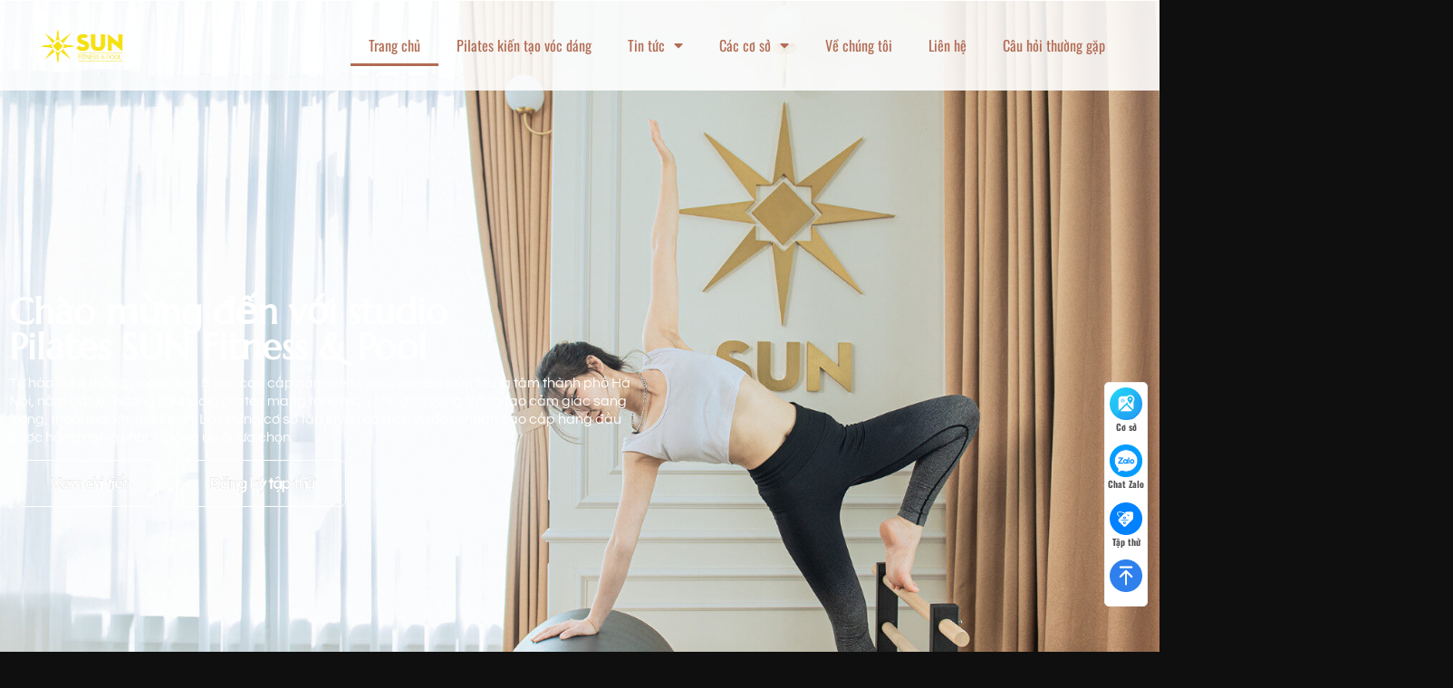

--- FILE ---
content_type: text/html; charset=UTF-8
request_url: https://sunpilates.vn/
body_size: 28640
content:
<!DOCTYPE html>
<html lang="vi" prefix="og: https://ogp.me/ns#">
<head>
	<meta charset="UTF-8">
	<meta name="viewport" content="width=device-width, initial-scale=1.0, viewport-fit=cover" />		<script>(function(html){html.className = html.className.replace(/\bno-js\b/,'js')})(document.documentElement);</script>
<meta name="viewport" content="width=device-width, initial-scale=1, maximum-scale=1" />
<!-- Tối ưu hóa công cụ tìm kiếm bởi Rank Math - https://rankmath.com/ -->
<title>Trang chủ - SUN Pilates</title>
<meta name="description" content="Pilates là bộ môn đang vô cùng thịnh hành ở nước ngoài. Được nhiều người nổi tiếng lựa chọn và tin tưởng luyện tập. Đến SUN Pilates ngay hôm nay"/>
<meta name="robots" content="index, follow, max-snippet:-1, max-video-preview:-1, max-image-preview:large"/>
<link rel="canonical" href="https://sunpilates.vn/" />
<meta property="og:locale" content="vi_VN" />
<meta property="og:type" content="website" />
<meta property="og:title" content="Trang chủ - SUN Pilates" />
<meta property="og:description" content="Pilates là bộ môn đang vô cùng thịnh hành ở nước ngoài. Được nhiều người nổi tiếng lựa chọn và tin tưởng luyện tập. Đến SUN Pilates ngay hôm nay" />
<meta property="og:url" content="https://sunpilates.vn/" />
<meta property="og:site_name" content="SUN Pilates" />
<meta property="og:updated_time" content="2024-05-21T18:15:35+07:00" />
<meta name="twitter:card" content="summary_large_image" />
<meta name="twitter:title" content="Trang chủ - SUN Pilates" />
<meta name="twitter:description" content="Pilates là bộ môn đang vô cùng thịnh hành ở nước ngoài. Được nhiều người nổi tiếng lựa chọn và tin tưởng luyện tập. Đến SUN Pilates ngay hôm nay" />
<meta name="twitter:label1" content="Được viết bởi" />
<meta name="twitter:data1" content="Hùng Mạnh Digital" />
<meta name="twitter:label2" content="Thời gian để đọc" />
<meta name="twitter:data2" content="2 phút" />
<!-- /Plugin SEO WordPress Rank Math -->

<link rel='dns-prefetch' href='//fonts.googleapis.com' />
<link rel="alternate" type="application/rss+xml" title="Dòng thông tin SUN Pilates &raquo;" href="https://sunpilates.vn/feed/" />
<link rel="alternate" type="application/rss+xml" title="SUN Pilates &raquo; Dòng bình luận" href="https://sunpilates.vn/comments/feed/" />
<link rel="alternate" title="oNhúng (JSON)" type="application/json+oembed" href="https://sunpilates.vn/wp-json/oembed/1.0/embed?url=https%3A%2F%2Fsunpilates.vn%2F" />
<link rel="alternate" title="oNhúng (XML)" type="text/xml+oembed" href="https://sunpilates.vn/wp-json/oembed/1.0/embed?url=https%3A%2F%2Fsunpilates.vn%2F&#038;format=xml" />
<style id='wp-img-auto-sizes-contain-inline-css' type='text/css'>
img:is([sizes=auto i],[sizes^="auto," i]){contain-intrinsic-size:3000px 1500px}
/*# sourceURL=wp-img-auto-sizes-contain-inline-css */
</style>
<style id='wp-emoji-styles-inline-css' type='text/css'>

	img.wp-smiley, img.emoji {
		display: inline !important;
		border: none !important;
		box-shadow: none !important;
		height: 1em !important;
		width: 1em !important;
		margin: 0 0.07em !important;
		vertical-align: -0.1em !important;
		background: none !important;
		padding: 0 !important;
	}
/*# sourceURL=wp-emoji-styles-inline-css */
</style>
<style id='classic-theme-styles-inline-css' type='text/css'>
/*! This file is auto-generated */
.wp-block-button__link{color:#fff;background-color:#32373c;border-radius:9999px;box-shadow:none;text-decoration:none;padding:calc(.667em + 2px) calc(1.333em + 2px);font-size:1.125em}.wp-block-file__button{background:#32373c;color:#fff;text-decoration:none}
/*# sourceURL=/wp-includes/css/classic-themes.min.css */
</style>
<link rel='stylesheet' id='dashicons-css' href='https://sunpilates.vn/wp-includes/css/dashicons.min.css?ver=6.9' type='text/css' media='all' />
<link rel='stylesheet' id='elementor-icons-css' href='https://sunpilates.vn/wp-content/plugins/elementor/assets/lib/eicons/css/elementor-icons.min.css?ver=5.46.0' type='text/css' media='all' />
<link rel='stylesheet' id='elementor-frontend-css' href='https://sunpilates.vn/wp-content/plugins/elementor/assets/css/frontend.min.css?ver=3.34.2' type='text/css' media='all' />
<link rel='stylesheet' id='elementor-post-7-css' href='https://sunpilates.vn/wp-content/uploads/elementor/css/post-7.css?ver=1768963787' type='text/css' media='all' />
<link rel='stylesheet' id='elementor-pro-css' href='https://sunpilates.vn/wp-content/plugins/elementor-pro/assets/css/frontend.min.css?ver=3.21.2' type='text/css' media='all' />
<link rel='stylesheet' id='e-animation-fadeInDown-css' href='https://sunpilates.vn/wp-content/plugins/elementor/assets/lib/animations/styles/fadeInDown.min.css?ver=3.34.2' type='text/css' media='all' />
<link rel='stylesheet' id='widget-heading-css' href='https://sunpilates.vn/wp-content/plugins/elementor/assets/css/widget-heading.min.css?ver=3.34.2' type='text/css' media='all' />
<link rel='stylesheet' id='e-animation-fadeInUp-css' href='https://sunpilates.vn/wp-content/plugins/elementor/assets/lib/animations/styles/fadeInUp.min.css?ver=3.34.2' type='text/css' media='all' />
<link rel='stylesheet' id='e-animation-fadeInLeft-css' href='https://sunpilates.vn/wp-content/plugins/elementor/assets/lib/animations/styles/fadeInLeft.min.css?ver=3.34.2' type='text/css' media='all' />
<link rel='stylesheet' id='e-animation-fadeInRight-css' href='https://sunpilates.vn/wp-content/plugins/elementor/assets/lib/animations/styles/fadeInRight.min.css?ver=3.34.2' type='text/css' media='all' />
<link rel='stylesheet' id='widget-image-css' href='https://sunpilates.vn/wp-content/plugins/elementor/assets/css/widget-image.min.css?ver=3.34.2' type='text/css' media='all' />
<link rel='stylesheet' id='e-animation-rotateInDownRight-css' href='https://sunpilates.vn/wp-content/plugins/elementor/assets/lib/animations/styles/rotateInDownRight.min.css?ver=3.34.2' type='text/css' media='all' />
<link rel='stylesheet' id='widget-divider-css' href='https://sunpilates.vn/wp-content/plugins/elementor/assets/css/widget-divider.min.css?ver=3.34.2' type='text/css' media='all' />
<link rel='stylesheet' id='widget-icon-list-css' href='https://sunpilates.vn/wp-content/plugins/elementor/assets/css/widget-icon-list.min.css?ver=3.34.2' type='text/css' media='all' />
<link rel='stylesheet' id='e-animation-rotateInUpLeft-css' href='https://sunpilates.vn/wp-content/plugins/elementor/assets/lib/animations/styles/rotateInUpLeft.min.css?ver=3.34.2' type='text/css' media='all' />
<link rel='stylesheet' id='e-animation-rotateIn-css' href='https://sunpilates.vn/wp-content/plugins/elementor/assets/lib/animations/styles/rotateIn.min.css?ver=3.34.2' type='text/css' media='all' />
<link rel='stylesheet' id='widget-testimonial-css' href='https://sunpilates.vn/wp-content/plugins/elementor/assets/css/widget-testimonial.min.css?ver=3.34.2' type='text/css' media='all' />
<link rel='stylesheet' id='widget-image-box-css' href='https://sunpilates.vn/wp-content/plugins/elementor/assets/css/widget-image-box.min.css?ver=3.34.2' type='text/css' media='all' />
<link rel='stylesheet' id='widget-counter-css' href='https://sunpilates.vn/wp-content/plugins/elementor/assets/css/widget-counter.min.css?ver=3.34.2' type='text/css' media='all' />
<link rel='stylesheet' id='e-animation-rotateInDownLeft-css' href='https://sunpilates.vn/wp-content/plugins/elementor/assets/lib/animations/styles/rotateInDownLeft.min.css?ver=3.34.2' type='text/css' media='all' />
<link rel='stylesheet' id='elementor-post-88-css' href='https://sunpilates.vn/wp-content/uploads/elementor/css/post-88.css?ver=1768965219' type='text/css' media='all' />
<link rel='stylesheet' id='elementor-post-9565-css' href='https://sunpilates.vn/wp-content/uploads/elementor/css/post-9565.css?ver=1768963787' type='text/css' media='all' />
<link rel='stylesheet' id='elementor-post-9653-css' href='https://sunpilates.vn/wp-content/uploads/elementor/css/post-9653.css?ver=1768963788' type='text/css' media='all' />
<link rel='stylesheet' id='elementor-icons-ekiticons-css' href='https://sunpilates.vn/wp-content/plugins/elementskit-lite/modules/elementskit-icon-pack/assets/css/ekiticons.css?ver=3.3.1' type='text/css' media='all' />
<link rel='stylesheet' id='popup-maker-site-css' href='//sunpilates.vn/wp-content/uploads/pum/pum-site-styles.css?generated=1730186142&#038;ver=1.20.2' type='text/css' media='all' />
<link rel='stylesheet' id='ekit-widget-styles-css' href='https://sunpilates.vn/wp-content/plugins/elementskit-lite/widgets/init/assets/css/widget-styles.css?ver=3.3.1' type='text/css' media='all' />
<link rel='stylesheet' id='ekit-responsive-css' href='https://sunpilates.vn/wp-content/plugins/elementskit-lite/widgets/init/assets/css/responsive.css?ver=3.3.1' type='text/css' media='all' />
<link rel='stylesheet' id='flatsome-main-css' href='https://sunpilates.vn/wp-content/themes/flatsome/assets/css/flatsome.css?ver=3.14.3' type='text/css' media='all' />
<style id='flatsome-main-inline-css' type='text/css'>
@font-face {
				font-family: "fl-icons";
				font-display: block;
				src: url(https://sunpilates.vn/wp-content/themes/flatsome/assets/css/icons/fl-icons.eot?v=3.14.3);
				src:
					url(https://sunpilates.vn/wp-content/themes/flatsome/assets/css/icons/fl-icons.eot#iefix?v=3.14.3) format("embedded-opentype"),
					url(https://sunpilates.vn/wp-content/themes/flatsome/assets/css/icons/fl-icons.woff2?v=3.14.3) format("woff2"),
					url(https://sunpilates.vn/wp-content/themes/flatsome/assets/css/icons/fl-icons.ttf?v=3.14.3) format("truetype"),
					url(https://sunpilates.vn/wp-content/themes/flatsome/assets/css/icons/fl-icons.woff?v=3.14.3) format("woff"),
					url(https://sunpilates.vn/wp-content/themes/flatsome/assets/css/icons/fl-icons.svg?v=3.14.3#fl-icons) format("svg");
			}
/*# sourceURL=flatsome-main-inline-css */
</style>
<link rel='stylesheet' id='flatsome-style-css' href='https://sunpilates.vn/wp-content/themes/flatsome-child/style.css?ver=3.0' type='text/css' media='all' />
<link crossorigin="anonymous" rel='stylesheet' id='flatsome-googlefonts-css' href='//fonts.googleapis.com/css?family=Lexend%3Aregular%2Cregular%2Cregular%2Cregular%7CQuestrial%3Aregular%2Cregular&#038;display=swap&#038;ver=3.9' type='text/css' media='all' />
<link rel='stylesheet' id='elementor-gf-local-marcellus-css' href='https://sunpilates.vn/wp-content/uploads/elementor/google-fonts/css/marcellus.css?ver=1742224155' type='text/css' media='all' />
<link rel='stylesheet' id='elementor-gf-local-questrial-css' href='https://sunpilates.vn/wp-content/uploads/elementor/google-fonts/css/questrial.css?ver=1742224155' type='text/css' media='all' />
<link rel='stylesheet' id='elementor-gf-local-lexend-css' href='https://sunpilates.vn/wp-content/uploads/elementor/google-fonts/css/lexend.css?ver=1742224159' type='text/css' media='all' />
<link rel='stylesheet' id='elementor-gf-local-oswald-css' href='https://sunpilates.vn/wp-content/uploads/elementor/google-fonts/css/oswald.css?ver=1742224162' type='text/css' media='all' />
<link rel='stylesheet' id='elementor-icons-shared-0-css' href='https://sunpilates.vn/wp-content/plugins/elementor/assets/lib/font-awesome/css/fontawesome.min.css?ver=5.15.3' type='text/css' media='all' />
<link rel='stylesheet' id='elementor-icons-fa-solid-css' href='https://sunpilates.vn/wp-content/plugins/elementor/assets/lib/font-awesome/css/solid.min.css?ver=5.15.3' type='text/css' media='all' />
<script type="text/javascript" src="https://sunpilates.vn/wp-includes/js/jquery/jquery.min.js?ver=3.7.1" id="jquery-core-js"></script>
<script type="text/javascript" src="https://sunpilates.vn/wp-includes/js/jquery/jquery-migrate.min.js?ver=3.4.1" id="jquery-migrate-js"></script>
<link rel="https://api.w.org/" href="https://sunpilates.vn/wp-json/" /><link rel="alternate" title="JSON" type="application/json" href="https://sunpilates.vn/wp-json/wp/v2/pages/88" /><link rel="EditURI" type="application/rsd+xml" title="RSD" href="https://sunpilates.vn/xmlrpc.php?rsd" />
<meta name="generator" content="WordPress 6.9" />
<link rel='shortlink' href='https://sunpilates.vn/' />
<!-- sitelink-search-box Schema optimized by Schema Pro --><script type="application/ld+json">{"@context":"https:\/\/schema.org","@type":"WebSite","name":"SUN Pilates","url":"https:\/\/sunpilates.vn","potentialAction":[{"@type":"SearchAction","target":"https:\/\/sunpilates.vn\/?s={search_term_string}","query-input":"required name=search_term_string"}]}</script><!-- / sitelink-search-box Schema optimized by Schema Pro --><style>.bg{opacity: 0; transition: opacity 1s; -webkit-transition: opacity 1s;} .bg-loaded{opacity: 1;}</style><!--[if IE]><link rel="stylesheet" type="text/css" href="https://sunpilates.vn/wp-content/themes/flatsome/assets/css/ie-fallback.css"><script src="//cdnjs.cloudflare.com/ajax/libs/html5shiv/3.6.1/html5shiv.js"></script><script>var head = document.getElementsByTagName('head')[0],style = document.createElement('style');style.type = 'text/css';style.styleSheet.cssText = ':before,:after{content:none !important';head.appendChild(style);setTimeout(function(){head.removeChild(style);}, 0);</script><script src="https://sunpilates.vn/wp-content/themes/flatsome/assets/libs/ie-flexibility.js"></script><![endif]--><!-- Google tag (gtag.js) -->
<script async src="https://www.googletagmanager.com/gtag/js?id=G-6C0VGJR33N"></script>
<script>
  window.dataLayer = window.dataLayer || [];
  function gtag(){dataLayer.push(arguments);}
  gtag('js', new Date());

  gtag('config', 'G-6C0VGJR33N');
</script><meta name="generator" content="Elementor 3.34.2; features: additional_custom_breakpoints; settings: css_print_method-external, google_font-enabled, font_display-auto">
			<style>
				.e-con.e-parent:nth-of-type(n+4):not(.e-lazyloaded):not(.e-no-lazyload),
				.e-con.e-parent:nth-of-type(n+4):not(.e-lazyloaded):not(.e-no-lazyload) * {
					background-image: none !important;
				}
				@media screen and (max-height: 1024px) {
					.e-con.e-parent:nth-of-type(n+3):not(.e-lazyloaded):not(.e-no-lazyload),
					.e-con.e-parent:nth-of-type(n+3):not(.e-lazyloaded):not(.e-no-lazyload) * {
						background-image: none !important;
					}
				}
				@media screen and (max-height: 640px) {
					.e-con.e-parent:nth-of-type(n+2):not(.e-lazyloaded):not(.e-no-lazyload),
					.e-con.e-parent:nth-of-type(n+2):not(.e-lazyloaded):not(.e-no-lazyload) * {
						background-image: none !important;
					}
				}
			</style>
			<!-- Hiện không có phiên bản amphtml nào cho URL này. -->			<meta name="theme-color" content="#FFFFFF">
						<style id="wpsp-style-frontend"></style>
			<link rel="icon" href="https://sunpilates.vn/wp-content/uploads/2022/10/cropped-logo-sun-fitness-vuong-png-1-32x32.png" sizes="32x32" />
<link rel="icon" href="https://sunpilates.vn/wp-content/uploads/2022/10/cropped-logo-sun-fitness-vuong-png-1-192x192.png" sizes="192x192" />
<link rel="apple-touch-icon" href="https://sunpilates.vn/wp-content/uploads/2022/10/cropped-logo-sun-fitness-vuong-png-1-180x180.png" />
<meta name="msapplication-TileImage" content="https://sunpilates.vn/wp-content/uploads/2022/10/cropped-logo-sun-fitness-vuong-png-1-270x270.png" />
<style id="custom-css" type="text/css">:root {--primary-color: #b26b53;}.header-main{height: 90px}#logo img{max-height: 90px}#logo{width:260px;}#logo img{padding:8px 0;}.header-top{min-height: 30px}.transparent .header-main{height: 90px}.transparent #logo img{max-height: 90px}.has-transparent + .page-title:first-of-type,.has-transparent + #main > .page-title,.has-transparent + #main > div > .page-title,.has-transparent + #main .page-header-wrapper:first-of-type .page-title{padding-top: 170px;}.header.show-on-scroll,.stuck .header-main{height:70px!important}.stuck #logo img{max-height: 70px!important}.search-form{ width: 72%;}.header-bottom {background-color: #f1f1f1}@media (max-width: 549px) {.header-main{height: 70px}#logo img{max-height: 70px}}.blog-wrapper{background-color: #ffffff;}/* Color */.accordion-title.active, .has-icon-bg .icon .icon-inner,.logo a, .primary.is-underline, .primary.is-link, .badge-outline .badge-inner, .nav-outline > li.active> a,.nav-outline >li.active > a, .cart-icon strong,[data-color='primary'], .is-outline.primary{color: #b26b53;}/* Color !important */[data-text-color="primary"]{color: #b26b53!important;}/* Background Color */[data-text-bg="primary"]{background-color: #b26b53;}/* Background */.scroll-to-bullets a,.featured-title, .label-new.menu-item > a:after, .nav-pagination > li > .current,.nav-pagination > li > span:hover,.nav-pagination > li > a:hover,.has-hover:hover .badge-outline .badge-inner,button[type="submit"], .button.wc-forward:not(.checkout):not(.checkout-button), .button.submit-button, .button.primary:not(.is-outline),.featured-table .title,.is-outline:hover, .has-icon:hover .icon-label,.nav-dropdown-bold .nav-column li > a:hover, .nav-dropdown.nav-dropdown-bold > li > a:hover, .nav-dropdown-bold.dark .nav-column li > a:hover, .nav-dropdown.nav-dropdown-bold.dark > li > a:hover, .is-outline:hover, .tagcloud a:hover,.grid-tools a, input[type='submit']:not(.is-form), .box-badge:hover .box-text, input.button.alt,.nav-box > li > a:hover,.nav-box > li.active > a,.nav-pills > li.active > a ,.current-dropdown .cart-icon strong, .cart-icon:hover strong, .nav-line-bottom > li > a:before, .nav-line-grow > li > a:before, .nav-line > li > a:before,.banner, .header-top, .slider-nav-circle .flickity-prev-next-button:hover svg, .slider-nav-circle .flickity-prev-next-button:hover .arrow, .primary.is-outline:hover, .button.primary:not(.is-outline), input[type='submit'].primary, input[type='submit'].primary, input[type='reset'].button, input[type='button'].primary, .badge-inner{background-color: #b26b53;}/* Border */.nav-vertical.nav-tabs > li.active > a,.scroll-to-bullets a.active,.nav-pagination > li > .current,.nav-pagination > li > span:hover,.nav-pagination > li > a:hover,.has-hover:hover .badge-outline .badge-inner,.accordion-title.active,.featured-table,.is-outline:hover, .tagcloud a:hover,blockquote, .has-border, .cart-icon strong:after,.cart-icon strong,.blockUI:before, .processing:before,.loading-spin, .slider-nav-circle .flickity-prev-next-button:hover svg, .slider-nav-circle .flickity-prev-next-button:hover .arrow, .primary.is-outline:hover{border-color: #b26b53}.nav-tabs > li.active > a{border-top-color: #b26b53}.widget_shopping_cart_content .blockUI.blockOverlay:before { border-left-color: #b26b53 }.woocommerce-checkout-review-order .blockUI.blockOverlay:before { border-left-color: #b26b53 }/* Fill */.slider .flickity-prev-next-button:hover svg,.slider .flickity-prev-next-button:hover .arrow{fill: #b26b53;}/* Background Color */[data-icon-label]:after, .secondary.is-underline:hover,.secondary.is-outline:hover,.icon-label,.button.secondary:not(.is-outline),.button.alt:not(.is-outline), .badge-inner.on-sale, .button.checkout, .single_add_to_cart_button, .current .breadcrumb-step{ background-color:#ffcd08; }[data-text-bg="secondary"]{background-color: #ffcd08;}/* Color */.secondary.is-underline,.secondary.is-link, .secondary.is-outline,.stars a.active, .star-rating:before, .woocommerce-page .star-rating:before,.star-rating span:before, .color-secondary{color: #ffcd08}/* Color !important */[data-text-color="secondary"]{color: #ffcd08!important;}/* Border */.secondary.is-outline:hover{border-color:#ffcd08}body{font-size: 100%;}@media screen and (max-width: 549px){body{font-size: 100%;}}body{font-family:"Questrial", sans-serif}body{font-weight: 0}.nav > li > a {font-family:"Lexend", sans-serif;}.mobile-sidebar-levels-2 .nav > li > ul > li > a {font-family:"Lexend", sans-serif;}.nav > li > a {font-weight: 0;}.mobile-sidebar-levels-2 .nav > li > ul > li > a {font-weight: 0;}h1,h2,h3,h4,h5,h6,.heading-font, .off-canvas-center .nav-sidebar.nav-vertical > li > a{font-family: "Lexend", sans-serif;}h1,h2,h3,h4,h5,h6,.heading-font,.banner h1,.banner h2{font-weight: 0;}h1,h2,h3,h4,h5,h6,.heading-font{color: #b26b53;}.breadcrumbs{text-transform: none;}.alt-font{font-family: "Lexend", sans-serif;}.alt-font{font-weight: 0!important;}.header:not(.transparent) .header-nav-main.nav > li > a {color: #b26b53;}.header:not(.transparent) .header-nav-main.nav > li > a:hover,.header:not(.transparent) .header-nav-main.nav > li.active > a,.header:not(.transparent) .header-nav-main.nav > li.current > a,.header:not(.transparent) .header-nav-main.nav > li > a.active,.header:not(.transparent) .header-nav-main.nav > li > a.current{color: #c64c24;}.header-nav-main.nav-line-bottom > li > a:before,.header-nav-main.nav-line-grow > li > a:before,.header-nav-main.nav-line > li > a:before,.header-nav-main.nav-box > li > a:hover,.header-nav-main.nav-box > li.active > a,.header-nav-main.nav-pills > li > a:hover,.header-nav-main.nav-pills > li.active > a{color:#FFF!important;background-color: #c64c24;}a{color: #b26b53;}a:hover{color: #9c563e;}.tagcloud a:hover{border-color: #9c563e;background-color: #9c563e;}.header-main .social-icons,.header-main .cart-icon strong,.header-main .menu-title,.header-main .header-button > .button.is-outline,.header-main .nav > li > a > i:not(.icon-angle-down){color: #b26b53!important;}.header-main .header-button > .button.is-outline,.header-main .cart-icon strong:after,.header-main .cart-icon strong{border-color: #b26b53!important;}.header-main .header-button > .button:not(.is-outline){background-color: #b26b53!important;}.header-main .current-dropdown .cart-icon strong,.header-main .header-button > .button:hover,.header-main .header-button > .button:hover i,.header-main .header-button > .button:hover span{color:#FFF!important;}.header-main .menu-title:hover,.header-main .social-icons a:hover,.header-main .header-button > .button.is-outline:hover,.header-main .nav > li > a:hover > i:not(.icon-angle-down){color: #b26b53!important;}.header-main .current-dropdown .cart-icon strong,.header-main .header-button > .button:hover{background-color: #b26b53!important;}.header-main .current-dropdown .cart-icon strong:after,.header-main .current-dropdown .cart-icon strong,.header-main .header-button > .button:hover{border-color: #b26b53!important;}.footer-1{background-color: #b26b53}.absolute-footer, html{background-color: rgba(0,0,0,0.94)}/* Custom CSS */.footer-1 {color: #ffcd08;}.flatsome_recent_posts li .badge .badge-inner {border-radius: 99%;}h2.widgettitle {letter-spacing: 0;font-weight: 600;text-transform: none;font-size: 20px;color: #b26b53;display: block;border-bottom: 2px solid #f8f8f8;padding-bottom: 10px;padding-top: 10px;}img.image.wp-image-8388.attachment-large.size-large {border-radius: 3%;}.recent-blog-posts a {font-size: 12px;}.sf-vertical li {width: 100%;padding-top:1px;}.box-image {border-radius:4%}a:visited {color: #b26b53;}.page-wrapper {padding-top: 0px;padding-bottom: 0px;}#mega-menu-wrap {width: 100%;background: #b26b53;position: relative;}.col.post-item {padding-top: 2%px;}.article-inner {padding-top: 2%;}span.widget-title {color: #b26b53;}h6.entry-category.is-xsmall {display: none;}.post-sidebar.large-3.col {padding-top: 2%;}span.widget-title {color: white;}.label-new.menu-item > a:after{content:"New";}.label-hot.menu-item > a:after{content:"Hot";}.label-sale.menu-item > a:after{content:"Sale";}.label-popular.menu-item > a:after{content:"Popular";}</style></head>
<body data-rsssl=1 class="home wp-singular page-template page-template-elementor_header_footer page page-id-88 wp-custom-logo wp-theme-flatsome wp-child-theme-flatsome-child wp-schema-pro-2.7.3 lightbox nav-dropdown-has-arrow nav-dropdown-has-shadow nav-dropdown-has-border elementor-default elementor-template-full-width elementor-kit-7 elementor-page elementor-page-88">
		<div data-elementor-type="header" data-elementor-id="9565" class="elementor elementor-9565 elementor-location-header" data-elementor-post-type="elementor_library">
					<section class="elementor-section elementor-top-section elementor-element elementor-element-5e55d97d elementor-section-full_width elementor-section-height-min-height elementor-section-content-middle elementor-section-height-default elementor-section-items-middle" data-id="5e55d97d" data-element_type="section" data-settings="{&quot;background_background&quot;:&quot;classic&quot;}">
						<div class="elementor-container elementor-column-gap-default">
					<div class="elementor-column elementor-col-50 elementor-top-column elementor-element elementor-element-23ca4d2a" data-id="23ca4d2a" data-element_type="column">
			<div class="elementor-widget-wrap elementor-element-populated">
						<div class="elementor-element elementor-element-5a5e083 elementor-widget-tablet__width-initial elementor-widget elementor-widget-theme-site-logo elementor-widget-image" data-id="5a5e083" data-element_type="widget" data-widget_type="theme-site-logo.default">
				<div class="elementor-widget-container">
											<a href="https://sunpilates.vn">
			<img width="817" height="348" src="https://sunpilates.vn/wp-content/uploads/2022/10/cropped-logo-sun-fitness-ngang-png.png" class="attachment-full size-full wp-image-5545" alt="logo-sun-fitness-ngang-png" srcset="https://sunpilates.vn/wp-content/uploads/2022/10/cropped-logo-sun-fitness-ngang-png.png 817w, https://sunpilates.vn/wp-content/uploads/2022/10/cropped-logo-sun-fitness-ngang-png-300x128.png 300w, https://sunpilates.vn/wp-content/uploads/2022/10/cropped-logo-sun-fitness-ngang-png-768x327.png 768w, https://sunpilates.vn/wp-content/uploads/2022/10/cropped-logo-sun-fitness-ngang-png-510x217.png 510w, https://sunpilates.vn/wp-content/uploads/2022/10/cropped-logo-sun-fitness-ngang-png-141x60.png 141w" sizes="(max-width: 817px) 100vw, 817px" />				</a>
											</div>
				</div>
					</div>
		</div>
				<div class="elementor-column elementor-col-50 elementor-top-column elementor-element elementor-element-21858821" data-id="21858821" data-element_type="column">
			<div class="elementor-widget-wrap elementor-element-populated">
						<div class="elementor-element elementor-element-aaef6c2 elementor-nav-menu__align-end elementor-nav-menu--stretch elementor-widget-tablet__width-initial elementor-widget-mobile__width-initial elementor-nav-menu--dropdown-tablet elementor-nav-menu__text-align-aside elementor-nav-menu--toggle elementor-nav-menu--burger elementor-widget elementor-widget-nav-menu" data-id="aaef6c2" data-element_type="widget" data-settings="{&quot;full_width&quot;:&quot;stretch&quot;,&quot;layout&quot;:&quot;horizontal&quot;,&quot;submenu_icon&quot;:{&quot;value&quot;:&quot;&lt;i class=\&quot;fas fa-caret-down\&quot;&gt;&lt;\/i&gt;&quot;,&quot;library&quot;:&quot;fa-solid&quot;},&quot;toggle&quot;:&quot;burger&quot;}" data-widget_type="nav-menu.default">
				<div class="elementor-widget-container">
								<nav class="elementor-nav-menu--main elementor-nav-menu__container elementor-nav-menu--layout-horizontal e--pointer-underline e--animation-fade">
				<ul id="menu-1-aaef6c2" class="elementor-nav-menu"><li class="menu-item menu-item-type-post_type menu-item-object-page menu-item-home current-menu-item page_item page-item-88 current_page_item menu-item-6514"><a href="https://sunpilates.vn/" aria-current="page" class="elementor-item elementor-item-active">Trang chủ</a></li>
<li class="menu-item menu-item-type-post_type menu-item-object-page menu-item-7586"><a href="https://sunpilates.vn/pilates-kien-tao-voc-dang/" class="elementor-item">Pilates kiến tạo vóc dáng</a></li>
<li class="menu-item menu-item-type-post_type menu-item-object-page menu-item-has-children menu-item-5509"><a href="https://sunpilates.vn/tin-tuc/" class="elementor-item">Tin tức</a>
<ul class="sub-menu elementor-nav-menu--dropdown">
	<li class="menu-item menu-item-type-taxonomy menu-item-object-category menu-item-5939"><a href="https://sunpilates.vn/co-so-vat-chat/" class="elementor-sub-item">Cơ sở vật chất</a></li>
	<li class="menu-item menu-item-type-taxonomy menu-item-object-category menu-item-5941"><a href="https://sunpilates.vn/kien-thuc-luyen-tap/" class="elementor-sub-item">Kiến thức luyện tập</a></li>
	<li class="menu-item menu-item-type-taxonomy menu-item-object-category menu-item-6916"><a href="https://sunpilates.vn/che-do-dinh-duong/" class="elementor-sub-item">Chế độ dinh dưỡng</a></li>
	<li class="menu-item menu-item-type-taxonomy menu-item-object-category menu-item-5942"><a href="https://sunpilates.vn/luu-y-khi-luyen-tap/" class="elementor-sub-item">Lưu ý khi luyện tập</a></li>
</ul>
</li>
<li class="menu-item menu-item-type-custom menu-item-object-custom menu-item-has-children menu-item-5635"><a href="#" class="elementor-item elementor-item-anchor">Các cơ sở</a>
<ul class="sub-menu elementor-nav-menu--dropdown">
	<li class="menu-item menu-item-type-post_type menu-item-object-post menu-item-6097"><a href="https://sunpilates.vn/co-so-1-sun-pilates-co-so-so-3-ton-that-thuyet-co-gi/" class="elementor-sub-item">Số 3 Tôn Thất Thuyết</a></li>
	<li class="menu-item menu-item-type-post_type menu-item-object-post menu-item-6140"><a href="https://sunpilates.vn/co-so-2-sun-pilates-co-so-chua-lang-cao-cap-5-sao/" class="elementor-sub-item">157B Chùa Láng</a></li>
	<li class="menu-item menu-item-type-post_type menu-item-object-post menu-item-6141"><a href="https://sunpilates.vn/co-so-3-sun-pilates-co-so-214-hao-nam-studio-cao-cap/" class="elementor-sub-item">214 Hào Nam</a></li>
</ul>
</li>
<li class="menu-item menu-item-type-post_type menu-item-object-page menu-item-5634"><a href="https://sunpilates.vn/ve-chung-toi/" class="elementor-item">Về chúng tôi</a></li>
<li class="menu-item menu-item-type-post_type menu-item-object-page menu-item-5632"><a href="https://sunpilates.vn/lien-he/" class="elementor-item">Liên hệ</a></li>
<li class="menu-item menu-item-type-post_type menu-item-object-page menu-item-5631"><a href="https://sunpilates.vn/cau-hoi-thuong-gap/" class="elementor-item">Câu hỏi thường gặp</a></li>
</ul>			</nav>
					<div class="elementor-menu-toggle" role="button" tabindex="0" aria-label="Menu Toggle" aria-expanded="false">
			<i aria-hidden="true" role="presentation" class="elementor-menu-toggle__icon--open icon icon-menu-1"></i><i aria-hidden="true" role="presentation" class="elementor-menu-toggle__icon--close eicon-close"></i>			<span class="elementor-screen-only">Menu</span>
		</div>
					<nav class="elementor-nav-menu--dropdown elementor-nav-menu__container" aria-hidden="true">
				<ul id="menu-2-aaef6c2" class="elementor-nav-menu"><li class="menu-item menu-item-type-post_type menu-item-object-page menu-item-home current-menu-item page_item page-item-88 current_page_item menu-item-6514"><a href="https://sunpilates.vn/" aria-current="page" class="elementor-item elementor-item-active" tabindex="-1">Trang chủ</a></li>
<li class="menu-item menu-item-type-post_type menu-item-object-page menu-item-7586"><a href="https://sunpilates.vn/pilates-kien-tao-voc-dang/" class="elementor-item" tabindex="-1">Pilates kiến tạo vóc dáng</a></li>
<li class="menu-item menu-item-type-post_type menu-item-object-page menu-item-has-children menu-item-5509"><a href="https://sunpilates.vn/tin-tuc/" class="elementor-item" tabindex="-1">Tin tức</a>
<ul class="sub-menu elementor-nav-menu--dropdown">
	<li class="menu-item menu-item-type-taxonomy menu-item-object-category menu-item-5939"><a href="https://sunpilates.vn/co-so-vat-chat/" class="elementor-sub-item" tabindex="-1">Cơ sở vật chất</a></li>
	<li class="menu-item menu-item-type-taxonomy menu-item-object-category menu-item-5941"><a href="https://sunpilates.vn/kien-thuc-luyen-tap/" class="elementor-sub-item" tabindex="-1">Kiến thức luyện tập</a></li>
	<li class="menu-item menu-item-type-taxonomy menu-item-object-category menu-item-6916"><a href="https://sunpilates.vn/che-do-dinh-duong/" class="elementor-sub-item" tabindex="-1">Chế độ dinh dưỡng</a></li>
	<li class="menu-item menu-item-type-taxonomy menu-item-object-category menu-item-5942"><a href="https://sunpilates.vn/luu-y-khi-luyen-tap/" class="elementor-sub-item" tabindex="-1">Lưu ý khi luyện tập</a></li>
</ul>
</li>
<li class="menu-item menu-item-type-custom menu-item-object-custom menu-item-has-children menu-item-5635"><a href="#" class="elementor-item elementor-item-anchor" tabindex="-1">Các cơ sở</a>
<ul class="sub-menu elementor-nav-menu--dropdown">
	<li class="menu-item menu-item-type-post_type menu-item-object-post menu-item-6097"><a href="https://sunpilates.vn/co-so-1-sun-pilates-co-so-so-3-ton-that-thuyet-co-gi/" class="elementor-sub-item" tabindex="-1">Số 3 Tôn Thất Thuyết</a></li>
	<li class="menu-item menu-item-type-post_type menu-item-object-post menu-item-6140"><a href="https://sunpilates.vn/co-so-2-sun-pilates-co-so-chua-lang-cao-cap-5-sao/" class="elementor-sub-item" tabindex="-1">157B Chùa Láng</a></li>
	<li class="menu-item menu-item-type-post_type menu-item-object-post menu-item-6141"><a href="https://sunpilates.vn/co-so-3-sun-pilates-co-so-214-hao-nam-studio-cao-cap/" class="elementor-sub-item" tabindex="-1">214 Hào Nam</a></li>
</ul>
</li>
<li class="menu-item menu-item-type-post_type menu-item-object-page menu-item-5634"><a href="https://sunpilates.vn/ve-chung-toi/" class="elementor-item" tabindex="-1">Về chúng tôi</a></li>
<li class="menu-item menu-item-type-post_type menu-item-object-page menu-item-5632"><a href="https://sunpilates.vn/lien-he/" class="elementor-item" tabindex="-1">Liên hệ</a></li>
<li class="menu-item menu-item-type-post_type menu-item-object-page menu-item-5631"><a href="https://sunpilates.vn/cau-hoi-thuong-gap/" class="elementor-item" tabindex="-1">Câu hỏi thường gặp</a></li>
</ul>			</nav>
						</div>
				</div>
					</div>
		</div>
					</div>
		</section>
				<section class="elementor-section elementor-top-section elementor-element elementor-element-b4c8713 elementor-section-boxed elementor-section-height-default elementor-section-height-default" data-id="b4c8713" data-element_type="section">
						<div class="elementor-container elementor-column-gap-default">
					<div class="elementor-column elementor-col-100 elementor-top-column elementor-element elementor-element-f8e08c7" data-id="f8e08c7" data-element_type="column">
			<div class="elementor-widget-wrap">
							</div>
		</div>
					</div>
		</section>
				</div>
				<div data-elementor-type="wp-page" data-elementor-id="88" class="elementor elementor-88" data-elementor-post-type="page">
						<section class="elementor-section elementor-top-section elementor-element elementor-element-312ea0b4 elementor-section-height-min-height elementor-section-boxed elementor-section-height-default elementor-section-items-middle elementor-invisible" data-id="312ea0b4" data-element_type="section" data-settings="{&quot;background_background&quot;:&quot;classic&quot;,&quot;animation&quot;:&quot;fadeInDown&quot;}">
							<div class="elementor-background-overlay"></div>
							<div class="elementor-container elementor-column-gap-default">
					<div class="elementor-column elementor-col-100 elementor-top-column elementor-element elementor-element-3fc5d7ea" data-id="3fc5d7ea" data-element_type="column" data-settings="{&quot;background_background&quot;:&quot;classic&quot;}">
			<div class="elementor-widget-wrap elementor-element-populated">
						<div class="elementor-element elementor-element-4551ca3d elementor-widget__width-initial elementor-widget-tablet__width-initial elementor-invisible elementor-widget elementor-widget-heading" data-id="4551ca3d" data-element_type="widget" data-settings="{&quot;_animation&quot;:&quot;fadeInDown&quot;,&quot;_animation_delay&quot;:500}" data-widget_type="heading.default">
				<div class="elementor-widget-container">
					<h2 class="elementor-heading-title elementor-size-default">Chào mừng đến với studio Pilates SUN Fitness &amp; Pool</h2>				</div>
				</div>
				<div class="elementor-element elementor-element-3c1d06de elementor-widget__width-initial elementor-widget-mobile__width-initial elementor-invisible elementor-widget elementor-widget-text-editor" data-id="3c1d06de" data-element_type="widget" data-settings="{&quot;_animation&quot;:&quot;fadeInUp&quot;,&quot;_animation_delay&quot;:600}" data-widget_type="text-editor.default">
				<div class="elementor-widget-container">
									<p>Tự hào là hệ thống phòng tập 5 sao cao cấp nằm trên các quận địa bàn trung tâm thành phố Hà Nội, nắm bắt xu hướng với studio pilates mang tone màu chủ đạo vàng trắng tạo cảm giác sang trọng, thoải mái khi tập luyện. Là những cơ sở tập luyện có dịch vụ đạt chuẩn cao cấp hàng đầu được hàng nghìn khách hàng ưu ái lựa chọn.</p>								</div>
				</div>
				<section class="elementor-section elementor-inner-section elementor-element elementor-element-988115f elementor-section-boxed elementor-section-height-default elementor-section-height-default" data-id="988115f" data-element_type="section">
						<div class="elementor-container elementor-column-gap-default">
					<div class="elementor-column elementor-col-100 elementor-inner-column elementor-element elementor-element-29a6305" data-id="29a6305" data-element_type="column">
			<div class="elementor-widget-wrap elementor-element-populated">
						<div class="elementor-element elementor-element-51852cae elementor-widget__width-auto elementor-align-center elementor-widget-mobile__width-initial elementor-invisible elementor-widget elementor-widget-button" data-id="51852cae" data-element_type="widget" data-settings="{&quot;_animation&quot;:&quot;fadeInLeft&quot;,&quot;_animation_delay&quot;:700}" data-widget_type="button.default">
				<div class="elementor-widget-container">
									<div class="elementor-button-wrapper">
					<a class="elementor-button elementor-button-link elementor-size-sm" href="https://sunpilates.vn/pilates-kien-tao-voc-dang/">
						<span class="elementor-button-content-wrapper">
									<span class="elementor-button-text">Xem chi tiết</span>
					</span>
					</a>
				</div>
								</div>
				</div>
				<div class="elementor-element elementor-element-49be734d elementor-widget__width-initial popmake-5927 elementor-widget-tablet__width-initial elementor-widget-mobile__width-initial elementor-invisible elementor-widget elementor-widget-button" data-id="49be734d" data-element_type="widget" data-settings="{&quot;_animation&quot;:&quot;fadeInRight&quot;,&quot;_animation_delay&quot;:700}" data-widget_type="button.default">
				<div class="elementor-widget-container">
									<div class="elementor-button-wrapper">
					<a class="elementor-button elementor-size-sm" role="button">
						<span class="elementor-button-content-wrapper">
									<span class="elementor-button-text">Đăng ký tập thử</span>
					</span>
					</a>
				</div>
								</div>
				</div>
					</div>
		</div>
					</div>
		</section>
					</div>
		</div>
					</div>
		</section>
				<section class="elementor-section elementor-top-section elementor-element elementor-element-4ae2caf3 elementor-section-boxed elementor-section-height-default elementor-section-height-default" data-id="4ae2caf3" data-element_type="section">
						<div class="elementor-container elementor-column-gap-default">
					<div class="elementor-column elementor-col-50 elementor-top-column elementor-element elementor-element-4bb3627b" data-id="4bb3627b" data-element_type="column">
			<div class="elementor-widget-wrap elementor-element-populated">
						<section class="elementor-section elementor-inner-section elementor-element elementor-element-7099624a elementor-section-boxed elementor-section-height-default elementor-section-height-default" data-id="7099624a" data-element_type="section">
						<div class="elementor-container elementor-column-gap-no">
					<div class="elementor-column elementor-col-100 elementor-inner-column elementor-element elementor-element-18dffbb8" data-id="18dffbb8" data-element_type="column">
			<div class="elementor-widget-wrap elementor-element-populated">
						<div class="elementor-element elementor-element-59c931cb elementor-invisible elementor-widget elementor-widget-image" data-id="59c931cb" data-element_type="widget" data-settings="{&quot;_animation&quot;:&quot;fadeInLeft&quot;}" data-widget_type="image.default">
				<div class="elementor-widget-container">
															<img decoding="async" width="1200" height="800" src="https://sunpilates.vn/wp-content/uploads/2023/05/loi-sai-tap-pilates-3.jpg" class="attachment-full size-full wp-image-9358" alt="" srcset="https://sunpilates.vn/wp-content/uploads/2023/05/loi-sai-tap-pilates-3.jpg 1200w, https://sunpilates.vn/wp-content/uploads/2023/05/loi-sai-tap-pilates-3-300x200.jpg 300w, https://sunpilates.vn/wp-content/uploads/2023/05/loi-sai-tap-pilates-3-1024x683.jpg 1024w, https://sunpilates.vn/wp-content/uploads/2023/05/loi-sai-tap-pilates-3-768x512.jpg 768w, https://sunpilates.vn/wp-content/uploads/2023/05/loi-sai-tap-pilates-3-510x340.jpg 510w" sizes="(max-width: 1200px) 100vw, 1200px" />															</div>
				</div>
				<div class="elementor-element elementor-element-44746f3d elementor-absolute elementor-widget__width-initial elementor-widget-tablet__width-initial elementor-invisible elementor-widget elementor-widget-image" data-id="44746f3d" data-element_type="widget" data-settings="{&quot;_position&quot;:&quot;absolute&quot;,&quot;_animation&quot;:&quot;rotateInDownRight&quot;,&quot;_animation_delay&quot;:500}" data-widget_type="image.default">
				<div class="elementor-widget-container">
															<img loading="lazy" decoding="async" width="143" height="168" src="https://sunpilates.vn/wp-content/uploads/2024/05/elements-summer-sale-banner-NK5W2VA_leaf_2.png" class="attachment-full size-full wp-image-9514" alt="" />															</div>
				</div>
					</div>
		</div>
					</div>
		</section>
					</div>
		</div>
				<div class="elementor-column elementor-col-50 elementor-top-column elementor-element elementor-element-50920469 elementor-invisible" data-id="50920469" data-element_type="column" data-settings="{&quot;animation&quot;:&quot;fadeInRight&quot;}">
			<div class="elementor-widget-wrap elementor-element-populated">
						<section class="elementor-section elementor-inner-section elementor-element elementor-element-12d17245 elementor-section-boxed elementor-section-height-default elementor-section-height-default" data-id="12d17245" data-element_type="section">
						<div class="elementor-container elementor-column-gap-default">
					<div class="elementor-column elementor-col-100 elementor-inner-column elementor-element elementor-element-10c741b6" data-id="10c741b6" data-element_type="column">
			<div class="elementor-widget-wrap elementor-element-populated">
						<div class="elementor-element elementor-element-74fe2e5a elementor-absolute elementor-widget-divider--view-line elementor-widget elementor-widget-divider" data-id="74fe2e5a" data-element_type="widget" data-settings="{&quot;_position&quot;:&quot;absolute&quot;}" data-widget_type="divider.default">
				<div class="elementor-widget-container">
							<div class="elementor-divider">
			<span class="elementor-divider-separator">
						</span>
		</div>
						</div>
				</div>
				<div class="elementor-element elementor-element-469bc71c elementor-widget elementor-widget-heading" data-id="469bc71c" data-element_type="widget" data-widget_type="heading.default">
				<div class="elementor-widget-container">
					<h6 class="elementor-heading-title elementor-size-default">Feel the difference</h6>				</div>
				</div>
					</div>
		</div>
					</div>
		</section>
				<div class="elementor-element elementor-element-57d2a4bb elementor-widget elementor-widget-heading" data-id="57d2a4bb" data-element_type="widget" data-widget_type="heading.default">
				<div class="elementor-widget-container">
					<h2 class="elementor-heading-title elementor-size-default">Có gì ở khóa tập Pilates tại SUN Fitness?</h2>				</div>
				</div>
				<div class="elementor-element elementor-element-fb5f6b6 elementor-icon-list--layout-traditional elementor-list-item-link-full_width elementor-widget elementor-widget-icon-list" data-id="fb5f6b6" data-element_type="widget" data-widget_type="icon-list.default">
				<div class="elementor-widget-container">
							<ul class="elementor-icon-list-items">
							<li class="elementor-icon-list-item">
											<span class="elementor-icon-list-icon">
							<i aria-hidden="true" class="icon icon-cityscape"></i>						</span>
										<span class="elementor-icon-list-text">Không gian phòng tập đẳng cấp 5 sao</span>
									</li>
								<li class="elementor-icon-list-item">
											<span class="elementor-icon-list-icon">
							<i aria-hidden="true" class="icon icon-flash-1"></i>						</span>
										<span class="elementor-icon-list-text">Hệ thống máy Pilates hiện đại, đa dạng các dòng máy</span>
									</li>
								<li class="elementor-icon-list-item">
											<span class="elementor-icon-list-icon">
							<i aria-hidden="true" class="icon icon-rocket-ship"></i>						</span>
										<span class="elementor-icon-list-text">Bài tập được thiết kế riêng cho người mới bắt đầu</span>
									</li>
								<li class="elementor-icon-list-item">
											<span class="elementor-icon-list-icon">
							<i aria-hidden="true" class="icon icon-team-1"></i>						</span>
										<span class="elementor-icon-list-text">Tập luyện cùng đội ngũ HLV tận tình giàu kinh nghiệm</span>
									</li>
								<li class="elementor-icon-list-item">
											<span class="elementor-icon-list-icon">
							<i aria-hidden="true" class="icon icon-fancy-heading"></i>						</span>
										<span class="elementor-icon-list-text">Được đo InBody trước khi tập luyện</span>
									</li>
						</ul>
						</div>
				</div>
				<div class="elementor-element elementor-element-76ac8de1 elementor-mobile-align-center elementor-widget elementor-widget-button" data-id="76ac8de1" data-element_type="widget" data-widget_type="button.default">
				<div class="elementor-widget-container">
									<div class="elementor-button-wrapper">
					<a class="elementor-button elementor-button-link elementor-size-sm" href="https://sunpilates.vn/pilates-kien-tao-voc-dang/">
						<span class="elementor-button-content-wrapper">
									<span class="elementor-button-text">Xem chi tiết</span>
					</span>
					</a>
				</div>
								</div>
				</div>
				<div class="elementor-element elementor-element-1d67ea38 elementor-absolute elementor-widget__width-initial elementor-widget-tablet__width-initial elementor-widget-mobile__width-initial elementor-invisible elementor-widget elementor-widget-image" data-id="1d67ea38" data-element_type="widget" data-settings="{&quot;_position&quot;:&quot;absolute&quot;,&quot;_animation&quot;:&quot;rotateInUpLeft&quot;,&quot;_animation_delay&quot;:500}" data-widget_type="image.default">
				<div class="elementor-widget-container">
															<img loading="lazy" decoding="async" width="90" height="217" src="https://sunpilates.vn/wp-content/uploads/2024/05/elements-summer-sale-banner-NK5W2VA_leafs.png" class="attachment-full size-full wp-image-9515" alt="" />															</div>
				</div>
				<div class="elementor-element elementor-element-77c7297c elementor-absolute elementor-widget__width-initial elementor-widget-tablet__width-initial elementor-invisible elementor-widget elementor-widget-image" data-id="77c7297c" data-element_type="widget" data-settings="{&quot;_position&quot;:&quot;absolute&quot;,&quot;_animation&quot;:&quot;rotateInUpLeft&quot;,&quot;_animation_delay&quot;:500}" data-widget_type="image.default">
				<div class="elementor-widget-container">
															<img loading="lazy" decoding="async" width="76" height="45" src="https://sunpilates.vn/wp-content/uploads/2024/05/elements-summer-sale-banner-NK5W2VA_leafs_2.png" class="attachment-full size-full wp-image-9516" alt="" />															</div>
				</div>
					</div>
		</div>
					</div>
		</section>
				<section class="elementor-section elementor-top-section elementor-element elementor-element-64d08d8d elementor-section-boxed elementor-section-height-default elementor-section-height-default" data-id="64d08d8d" data-element_type="section" data-settings="{&quot;background_background&quot;:&quot;classic&quot;}">
						<div class="elementor-container elementor-column-gap-default">
					<div class="elementor-column elementor-col-100 elementor-top-column elementor-element elementor-element-3b30580f" data-id="3b30580f" data-element_type="column">
			<div class="elementor-widget-wrap elementor-element-populated">
						<div class="elementor-element elementor-element-5670f4f7 elementor-invisible elementor-widget elementor-widget-image" data-id="5670f4f7" data-element_type="widget" data-settings="{&quot;_animation&quot;:&quot;rotateIn&quot;}" data-widget_type="image.default">
				<div class="elementor-widget-container">
															<img loading="lazy" decoding="async" width="47" height="38" src="https://sunpilates.vn/wp-content/uploads/2024/05/elements-spa-logo-template-H9V6JEB.png" class="attachment-full size-full wp-image-9521" alt="" />															</div>
				</div>
				<div class="elementor-element elementor-element-18e684a0 elementor-invisible elementor-widget elementor-widget-heading" data-id="18e684a0" data-element_type="widget" data-settings="{&quot;_animation&quot;:&quot;fadeInUp&quot;,&quot;_animation_delay&quot;:500}" data-widget_type="heading.default">
				<div class="elementor-widget-container">
					<h2 class="elementor-heading-title elementor-size-default">Khách hàng nói gì về chúng tôi</h2>				</div>
				</div>
				<section class="elementor-section elementor-inner-section elementor-element elementor-element-a0f2f22 elementor-section-boxed elementor-section-height-default elementor-section-height-default" data-id="a0f2f22" data-element_type="section">
						<div class="elementor-container elementor-column-gap-default">
					<div class="elementor-column elementor-col-33 elementor-inner-column elementor-element elementor-element-3483626" data-id="3483626" data-element_type="column">
			<div class="elementor-widget-wrap elementor-element-populated">
						<div class="elementor-element elementor-element-aa62c3f elementor-widget elementor-widget-testimonial" data-id="aa62c3f" data-element_type="widget" data-widget_type="testimonial.default">
				<div class="elementor-widget-container">
							<div class="elementor-testimonial-wrapper">
							<div class="elementor-testimonial-content">Tôi đã luyện tập Pilates tại SUN Fitness &amp; Pool và rất hài lòng với trải nghiệm của mình. Đội ngũ huấn luyện viên chuyên nghiệp, không gian tập luyện rộng rãi và thiết bị tập luyện hiện đại đã mang lại cho tôi một trải nghiệm tuyệt vời. Sẽ luyện tập lâu dài tại đây.</div>
			
						<div class="elementor-testimonial-meta elementor-has-image elementor-testimonial-image-position-aside">
				<div class="elementor-testimonial-meta-inner">
											<div class="elementor-testimonial-image">
							<img loading="lazy" decoding="async" width="1200" height="801" src="https://sunpilates.vn/wp-content/uploads/2023/05/loi-sai-tap-pilates-2.jpg" class="attachment-full size-full wp-image-9357" alt="10-loi-sai-khi-tap-pilates-va-cach-khac-phuc" srcset="https://sunpilates.vn/wp-content/uploads/2023/05/loi-sai-tap-pilates-2.jpg 1200w, https://sunpilates.vn/wp-content/uploads/2023/05/loi-sai-tap-pilates-2-300x200.jpg 300w, https://sunpilates.vn/wp-content/uploads/2023/05/loi-sai-tap-pilates-2-1024x684.jpg 1024w, https://sunpilates.vn/wp-content/uploads/2023/05/loi-sai-tap-pilates-2-768x513.jpg 768w, https://sunpilates.vn/wp-content/uploads/2023/05/loi-sai-tap-pilates-2-510x340.jpg 510w" sizes="(max-width: 1200px) 100vw, 1200px" />						</div>
					
										<div class="elementor-testimonial-details">
														<div class="elementor-testimonial-name">Vũ Ngọc Yến</div>
																						<div class="elementor-testimonial-job">Nhân viên văn phòng</div>
													</div>
									</div>
			</div>
					</div>
						</div>
				</div>
					</div>
		</div>
				<div class="elementor-column elementor-col-33 elementor-inner-column elementor-element elementor-element-092b53c" data-id="092b53c" data-element_type="column">
			<div class="elementor-widget-wrap elementor-element-populated">
						<div class="elementor-element elementor-element-8a6e065 elementor-widget elementor-widget-testimonial" data-id="8a6e065" data-element_type="widget" data-widget_type="testimonial.default">
				<div class="elementor-widget-container">
							<div class="elementor-testimonial-wrapper">
							<div class="elementor-testimonial-content">Là một người ngồi hàng giờ trước máy tính, tôi thường xuyên bị đau nhức vai gáy và vùng đốt sống lưng. Sau 5 buổi luyện tập Pilates tại SUN, tình trạng trên đã không còn tái diễn. Cảm ơn SUN Fitness và đội ngũ huấn luyện viên.</div>
			
						<div class="elementor-testimonial-meta elementor-has-image elementor-testimonial-image-position-aside">
				<div class="elementor-testimonial-meta-inner">
											<div class="elementor-testimonial-image">
							<img loading="lazy" decoding="async" width="1200" height="801" src="https://sunpilates.vn/wp-content/uploads/2023/02/10-bai-tap-pilates-tai-nha-co-ban-hieu-qua-3.jpg" class="attachment-full size-full wp-image-8932" alt="10-bai-tap-pilates-tai-nha-co-ban-hieu-qua" srcset="https://sunpilates.vn/wp-content/uploads/2023/02/10-bai-tap-pilates-tai-nha-co-ban-hieu-qua-3.jpg 1200w, https://sunpilates.vn/wp-content/uploads/2023/02/10-bai-tap-pilates-tai-nha-co-ban-hieu-qua-3-510x340.jpg 510w, https://sunpilates.vn/wp-content/uploads/2023/02/10-bai-tap-pilates-tai-nha-co-ban-hieu-qua-3-300x200.jpg 300w, https://sunpilates.vn/wp-content/uploads/2023/02/10-bai-tap-pilates-tai-nha-co-ban-hieu-qua-3-1024x684.jpg 1024w, https://sunpilates.vn/wp-content/uploads/2023/02/10-bai-tap-pilates-tai-nha-co-ban-hieu-qua-3-768x513.jpg 768w, https://sunpilates.vn/wp-content/uploads/2023/02/10-bai-tap-pilates-tai-nha-co-ban-hieu-qua-3-630x421.jpg 630w" sizes="(max-width: 1200px) 100vw, 1200px" />						</div>
					
										<div class="elementor-testimonial-details">
														<div class="elementor-testimonial-name">Đặng Ngọc Xuân</div>
																						<div class="elementor-testimonial-job">Nhân viên văn phòng</div>
													</div>
									</div>
			</div>
					</div>
						</div>
				</div>
					</div>
		</div>
				<div class="elementor-column elementor-col-33 elementor-inner-column elementor-element elementor-element-bf1b8d2" data-id="bf1b8d2" data-element_type="column">
			<div class="elementor-widget-wrap elementor-element-populated">
						<div class="elementor-element elementor-element-c67681b elementor-widget elementor-widget-testimonial" data-id="c67681b" data-element_type="widget" data-widget_type="testimonial.default">
				<div class="elementor-widget-container">
							<div class="elementor-testimonial-wrapper">
							<div class="elementor-testimonial-content">Là một người đại diện cho nghệ thuật thể thao, tôi luôn đặt mục tiêu phát triển thể lực và cải thiện sức khỏe. Khi tôi tìm kiếm một nơi để tập luyện, SUN Fitness &amp; Pool đã thu hút sự chú ý của tôi với đội ngũ huấn luyện viên chuyên nghiệp và các thiết bị tập luyện hiện đại.</div>
			
						<div class="elementor-testimonial-meta elementor-has-image elementor-testimonial-image-position-aside">
				<div class="elementor-testimonial-meta-inner">
											<div class="elementor-testimonial-image">
							<img loading="lazy" decoding="async" width="1200" height="800" src="https://sunpilates.vn/wp-content/uploads/2022/12/pilates-studio-6.jpg" class="attachment-full size-full wp-image-7716" alt="pilates-studio-6.jpg" srcset="https://sunpilates.vn/wp-content/uploads/2022/12/pilates-studio-6.jpg 1200w, https://sunpilates.vn/wp-content/uploads/2022/12/pilates-studio-6-510x340.jpg 510w, https://sunpilates.vn/wp-content/uploads/2022/12/pilates-studio-6-300x200.jpg 300w, https://sunpilates.vn/wp-content/uploads/2022/12/pilates-studio-6-1024x683.jpg 1024w, https://sunpilates.vn/wp-content/uploads/2022/12/pilates-studio-6-768x512.jpg 768w, https://sunpilates.vn/wp-content/uploads/2022/12/pilates-studio-6-630x420.jpg 630w" sizes="(max-width: 1200px) 100vw, 1200px" />						</div>
					
										<div class="elementor-testimonial-details">
														<div class="elementor-testimonial-name">Đoàn Thu Thủy</div>
																						<div class="elementor-testimonial-job">Hoa hậu thể thao Việt Nam</div>
													</div>
									</div>
			</div>
					</div>
						</div>
				</div>
					</div>
		</div>
					</div>
		</section>
					</div>
		</div>
					</div>
		</section>
				<section class="elementor-section elementor-top-section elementor-element elementor-element-480a54e7 elementor-section-boxed elementor-section-height-default elementor-section-height-default elementor-invisible" data-id="480a54e7" data-element_type="section" data-settings="{&quot;animation&quot;:&quot;fadeInDown&quot;}">
						<div class="elementor-container elementor-column-gap-default">
					<div class="elementor-column elementor-col-100 elementor-top-column elementor-element elementor-element-1ffc0de0" data-id="1ffc0de0" data-element_type="column">
			<div class="elementor-widget-wrap elementor-element-populated">
						<section class="elementor-section elementor-inner-section elementor-element elementor-element-14b11614 elementor-section-boxed elementor-section-height-default elementor-section-height-default" data-id="14b11614" data-element_type="section">
						<div class="elementor-container elementor-column-gap-default">
					<div class="elementor-column elementor-col-100 elementor-inner-column elementor-element elementor-element-402a5fce" data-id="402a5fce" data-element_type="column">
			<div class="elementor-widget-wrap elementor-element-populated">
						<div class="elementor-element elementor-element-5a861c59 elementor-absolute elementor-widget-divider--view-line elementor-widget elementor-widget-divider" data-id="5a861c59" data-element_type="widget" data-settings="{&quot;_position&quot;:&quot;absolute&quot;}" data-widget_type="divider.default">
				<div class="elementor-widget-container">
							<div class="elementor-divider">
			<span class="elementor-divider-separator">
						</span>
		</div>
						</div>
				</div>
				<div class="elementor-element elementor-element-630dbc7c elementor-widget elementor-widget-heading" data-id="630dbc7c" data-element_type="widget" data-widget_type="heading.default">
				<div class="elementor-widget-container">
					<h6 class="elementor-heading-title elementor-size-default">Facilities</h6>				</div>
				</div>
					</div>
		</div>
					</div>
		</section>
				<div class="elementor-element elementor-element-8c6c44d elementor-widget elementor-widget-heading" data-id="8c6c44d" data-element_type="widget" data-widget_type="heading.default">
				<div class="elementor-widget-container">
					<h2 class="elementor-heading-title elementor-size-default">Các cơ sở Pilates của SUN Pilates</h2>				</div>
				</div>
					</div>
		</div>
					</div>
		</section>
				<section class="elementor-section elementor-top-section elementor-element elementor-element-e349e00 elementor-section-boxed elementor-section-height-default elementor-section-height-default" data-id="e349e00" data-element_type="section">
						<div class="elementor-container elementor-column-gap-wide">
					<div class="elementor-column elementor-col-50 elementor-top-column elementor-element elementor-element-f023ff3" data-id="f023ff3" data-element_type="column">
			<div class="elementor-widget-wrap elementor-element-populated">
						<div class="elementor-element elementor-element-4a28e29 elementor-position-top elementor-widget elementor-widget-image-box" data-id="4a28e29" data-element_type="widget" data-widget_type="image-box.default">
				<div class="elementor-widget-container">
					<div class="elementor-image-box-wrapper"><figure class="elementor-image-box-img"><img loading="lazy" decoding="async" width="2048" height="1365" src="https://sunpilates.vn/wp-content/uploads/2022/12/CS1-TTT.jpg" class="attachment-full size-full wp-image-7514" alt="CS1-TTT" srcset="https://sunpilates.vn/wp-content/uploads/2022/12/CS1-TTT.jpg 2048w, https://sunpilates.vn/wp-content/uploads/2022/12/CS1-TTT-510x340.jpg 510w, https://sunpilates.vn/wp-content/uploads/2022/12/CS1-TTT-300x200.jpg 300w, https://sunpilates.vn/wp-content/uploads/2022/12/CS1-TTT-1024x683.jpg 1024w, https://sunpilates.vn/wp-content/uploads/2022/12/CS1-TTT-768x512.jpg 768w, https://sunpilates.vn/wp-content/uploads/2022/12/CS1-TTT-1536x1024.jpg 1536w, https://sunpilates.vn/wp-content/uploads/2022/12/CS1-TTT-630x420.jpg 630w" sizes="(max-width: 2048px) 100vw, 2048px" /></figure></div>				</div>
				</div>
				<div class="elementor-element elementor-element-21a13e9 elementor-icon-list--layout-traditional elementor-list-item-link-full_width elementor-widget elementor-widget-icon-list" data-id="21a13e9" data-element_type="widget" data-widget_type="icon-list.default">
				<div class="elementor-widget-container">
							<ul class="elementor-icon-list-items">
							<li class="elementor-icon-list-item">
											<span class="elementor-icon-list-icon">
							<i aria-hidden="true" class="icon icon-map-marker"></i>						</span>
										<span class="elementor-icon-list-text">Tầng 6 - Tháp A - SkyPark Residence, 3 Tôn Thất Thuyết, Dịch Vọng Hậu</span>
									</li>
								<li class="elementor-icon-list-item">
											<span class="elementor-icon-list-icon">
							<i aria-hidden="true" class="icon icon-clock1"></i>						</span>
										<span class="elementor-icon-list-text">05:30 - 21:30</span>
									</li>
								<li class="elementor-icon-list-item">
											<span class="elementor-icon-list-icon">
							<i aria-hidden="true" class="icon icon-calendar"></i>						</span>
										<span class="elementor-icon-list-text">Thứ 2 -  Chủ nhật</span>
									</li>
						</ul>
						</div>
				</div>
					</div>
		</div>
				<div class="elementor-column elementor-col-50 elementor-top-column elementor-element elementor-element-35847f1" data-id="35847f1" data-element_type="column">
			<div class="elementor-widget-wrap elementor-element-populated">
						<div class="elementor-element elementor-element-5d2db41 elementor-position-top elementor-widget elementor-widget-image-box" data-id="5d2db41" data-element_type="widget" data-widget_type="image-box.default">
				<div class="elementor-widget-container">
					<div class="elementor-image-box-wrapper"><figure class="elementor-image-box-img"><img loading="lazy" decoding="async" width="2048" height="1365" src="https://sunpilates.vn/wp-content/uploads/2022/12/CS2-4AHTK.jpg" class="attachment-full size-full wp-image-7515" alt="CS2-4AHTK" srcset="https://sunpilates.vn/wp-content/uploads/2022/12/CS2-4AHTK.jpg 2048w, https://sunpilates.vn/wp-content/uploads/2022/12/CS2-4AHTK-510x340.jpg 510w, https://sunpilates.vn/wp-content/uploads/2022/12/CS2-4AHTK-300x200.jpg 300w, https://sunpilates.vn/wp-content/uploads/2022/12/CS2-4AHTK-1024x683.jpg 1024w, https://sunpilates.vn/wp-content/uploads/2022/12/CS2-4AHTK-768x512.jpg 768w, https://sunpilates.vn/wp-content/uploads/2022/12/CS2-4AHTK-1536x1024.jpg 1536w, https://sunpilates.vn/wp-content/uploads/2022/12/CS2-4AHTK-630x420.jpg 630w" sizes="(max-width: 2048px) 100vw, 2048px" /></figure></div>				</div>
				</div>
				<div class="elementor-element elementor-element-16d5b7b elementor-icon-list--layout-traditional elementor-list-item-link-full_width elementor-widget elementor-widget-icon-list" data-id="16d5b7b" data-element_type="widget" data-widget_type="icon-list.default">
				<div class="elementor-widget-container">
							<ul class="elementor-icon-list-items">
							<li class="elementor-icon-list-item">
											<span class="elementor-icon-list-icon">
							<i aria-hidden="true" class="icon icon-map-marker"></i>						</span>
										<span class="elementor-icon-list-text">Tầng 6, Hateco Laroma, 4A Huỳnh Thúc Kháng kéo dài, Láng Thượng</span>
									</li>
								<li class="elementor-icon-list-item">
											<span class="elementor-icon-list-icon">
							<i aria-hidden="true" class="icon icon-clock1"></i>						</span>
										<span class="elementor-icon-list-text">05:30 - 21:30</span>
									</li>
								<li class="elementor-icon-list-item">
											<span class="elementor-icon-list-icon">
							<i aria-hidden="true" class="icon icon-calendar"></i>						</span>
										<span class="elementor-icon-list-text">Thứ 2 -  Chủ nhật</span>
									</li>
						</ul>
						</div>
				</div>
					</div>
		</div>
					</div>
		</section>
				<section class="elementor-section elementor-top-section elementor-element elementor-element-5652634 elementor-section-boxed elementor-section-height-default elementor-section-height-default" data-id="5652634" data-element_type="section">
						<div class="elementor-container elementor-column-gap-wide">
					<div class="elementor-column elementor-col-50 elementor-top-column elementor-element elementor-element-9a9038c" data-id="9a9038c" data-element_type="column">
			<div class="elementor-widget-wrap elementor-element-populated">
						<div class="elementor-element elementor-element-109d01b elementor-position-top elementor-widget elementor-widget-image-box" data-id="109d01b" data-element_type="widget" data-widget_type="image-box.default">
				<div class="elementor-widget-container">
					<div class="elementor-image-box-wrapper"><figure class="elementor-image-box-img"><img loading="lazy" decoding="async" width="2048" height="1365" src="https://sunpilates.vn/wp-content/uploads/2022/12/CS3-214HN.jpg" class="attachment-full size-full wp-image-7516" alt="CS3-214HN" srcset="https://sunpilates.vn/wp-content/uploads/2022/12/CS3-214HN.jpg 2048w, https://sunpilates.vn/wp-content/uploads/2022/12/CS3-214HN-510x340.jpg 510w, https://sunpilates.vn/wp-content/uploads/2022/12/CS3-214HN-300x200.jpg 300w, https://sunpilates.vn/wp-content/uploads/2022/12/CS3-214HN-1024x683.jpg 1024w, https://sunpilates.vn/wp-content/uploads/2022/12/CS3-214HN-768x512.jpg 768w, https://sunpilates.vn/wp-content/uploads/2022/12/CS3-214HN-1536x1024.jpg 1536w, https://sunpilates.vn/wp-content/uploads/2022/12/CS3-214HN-630x420.jpg 630w" sizes="(max-width: 2048px) 100vw, 2048px" /></figure></div>				</div>
				</div>
				<div class="elementor-element elementor-element-0b1e2c6 elementor-icon-list--layout-traditional elementor-list-item-link-full_width elementor-widget elementor-widget-icon-list" data-id="0b1e2c6" data-element_type="widget" data-widget_type="icon-list.default">
				<div class="elementor-widget-container">
							<ul class="elementor-icon-list-items">
							<li class="elementor-icon-list-item">
											<span class="elementor-icon-list-icon">
							<i aria-hidden="true" class="icon icon-map-marker"></i>						</span>
										<span class="elementor-icon-list-text">Tầng 4, NHS Center, 214 Hào Nam, Cát Linh</span>
									</li>
								<li class="elementor-icon-list-item">
											<span class="elementor-icon-list-icon">
							<i aria-hidden="true" class="icon icon-clock1"></i>						</span>
										<span class="elementor-icon-list-text">05:30 - 21:30</span>
									</li>
								<li class="elementor-icon-list-item">
											<span class="elementor-icon-list-icon">
							<i aria-hidden="true" class="icon icon-calendar"></i>						</span>
										<span class="elementor-icon-list-text">Thứ 2 -  Chủ nhật</span>
									</li>
						</ul>
						</div>
				</div>
					</div>
		</div>
				<div class="elementor-column elementor-col-50 elementor-top-column elementor-element elementor-element-7d588be" data-id="7d588be" data-element_type="column">
			<div class="elementor-widget-wrap elementor-element-populated">
						<div class="elementor-element elementor-element-015f8cd elementor-position-top elementor-widget elementor-widget-image-box" data-id="015f8cd" data-element_type="widget" data-widget_type="image-box.default">
				<div class="elementor-widget-container">
					<div class="elementor-image-box-wrapper"><figure class="elementor-image-box-img"><img loading="lazy" decoding="async" width="2048" height="1365" src="https://sunpilates.vn/wp-content/uploads/2024/05/CS5-NT.jpg" class="attachment-full size-full wp-image-9666" alt="CS5-NT" srcset="https://sunpilates.vn/wp-content/uploads/2024/05/CS5-NT.jpg 2048w, https://sunpilates.vn/wp-content/uploads/2024/05/CS5-NT-300x200.jpg 300w, https://sunpilates.vn/wp-content/uploads/2024/05/CS5-NT-1024x683.jpg 1024w, https://sunpilates.vn/wp-content/uploads/2024/05/CS5-NT-768x512.jpg 768w, https://sunpilates.vn/wp-content/uploads/2024/05/CS5-NT-1536x1024.jpg 1536w, https://sunpilates.vn/wp-content/uploads/2024/05/CS5-NT-510x340.jpg 510w" sizes="(max-width: 2048px) 100vw, 2048px" /></figure></div>				</div>
				</div>
				<div class="elementor-element elementor-element-a455c6f elementor-icon-list--layout-traditional elementor-list-item-link-full_width elementor-widget elementor-widget-icon-list" data-id="a455c6f" data-element_type="widget" data-widget_type="icon-list.default">
				<div class="elementor-widget-container">
							<ul class="elementor-icon-list-items">
							<li class="elementor-icon-list-item">
											<span class="elementor-icon-list-icon">
							<i aria-hidden="true" class="icon icon-map-marker"></i>						</span>
										<span class="elementor-icon-list-text">Tầng B1 - Thống Nhất Complex, 82 Nguyễn Tuân, Thanh Xuân Trung</span>
									</li>
								<li class="elementor-icon-list-item">
											<span class="elementor-icon-list-icon">
							<i aria-hidden="true" class="icon icon-clock1"></i>						</span>
										<span class="elementor-icon-list-text">05:30 - 21:30</span>
									</li>
								<li class="elementor-icon-list-item">
											<span class="elementor-icon-list-icon">
							<i aria-hidden="true" class="icon icon-calendar"></i>						</span>
										<span class="elementor-icon-list-text">Thứ 2 -  Chủ nhật</span>
									</li>
						</ul>
						</div>
				</div>
					</div>
		</div>
					</div>
		</section>
				<section class="elementor-section elementor-top-section elementor-element elementor-element-c3642d2 elementor-section-boxed elementor-section-height-default elementor-section-height-default" data-id="c3642d2" data-element_type="section" data-settings="{&quot;background_background&quot;:&quot;classic&quot;}">
							<div class="elementor-background-overlay"></div>
							<div class="elementor-container elementor-column-gap-default">
					<div class="elementor-column elementor-col-100 elementor-top-column elementor-element elementor-element-a4889dc" data-id="a4889dc" data-element_type="column">
			<div class="elementor-widget-wrap elementor-element-populated">
						<div class="elementor-element elementor-element-e47fd60 elementor-widget elementor-widget-heading" data-id="e47fd60" data-element_type="widget" data-widget_type="heading.default">
				<div class="elementor-widget-container">
					<h6 class="elementor-heading-title elementor-size-default">NUMBERS</h6>				</div>
				</div>
				<div class="elementor-element elementor-element-bf308fd elementor-widget elementor-widget-heading" data-id="bf308fd" data-element_type="widget" data-widget_type="heading.default">
				<div class="elementor-widget-container">
					<h2 class="elementor-heading-title elementor-size-default">Những con số nổi bật</h2>				</div>
				</div>
				<section class="elementor-section elementor-inner-section elementor-element elementor-element-53469be elementor-section-boxed elementor-section-height-default elementor-section-height-default" data-id="53469be" data-element_type="section">
						<div class="elementor-container elementor-column-gap-default">
					<div class="elementor-column elementor-col-25 elementor-inner-column elementor-element elementor-element-e1af511" data-id="e1af511" data-element_type="column">
			<div class="elementor-widget-wrap elementor-element-populated">
						<div class="elementor-element elementor-element-0f76dbc elementor-widget elementor-widget-counter" data-id="0f76dbc" data-element_type="widget" data-widget_type="counter.default">
				<div class="elementor-widget-container">
							<div class="elementor-counter">
			<div class="elementor-counter-title">Cơ sở</div>			<div class="elementor-counter-number-wrapper">
				<span class="elementor-counter-number-prefix"></span>
				<span class="elementor-counter-number" data-duration="2000" data-to-value="4" data-from-value="0" data-delimiter=",">0</span>
				<span class="elementor-counter-number-suffix"></span>
			</div>
		</div>
						</div>
				</div>
					</div>
		</div>
				<div class="elementor-column elementor-col-25 elementor-inner-column elementor-element elementor-element-b9755e0" data-id="b9755e0" data-element_type="column">
			<div class="elementor-widget-wrap elementor-element-populated">
						<div class="elementor-element elementor-element-df388ed elementor-widget elementor-widget-counter" data-id="df388ed" data-element_type="widget" data-widget_type="counter.default">
				<div class="elementor-widget-container">
							<div class="elementor-counter">
			<div class="elementor-counter-title">Hội viên</div>			<div class="elementor-counter-number-wrapper">
				<span class="elementor-counter-number-prefix"></span>
				<span class="elementor-counter-number" data-duration="2000" data-to-value="3000" data-from-value="0" data-delimiter=",">0</span>
				<span class="elementor-counter-number-suffix">+</span>
			</div>
		</div>
						</div>
				</div>
					</div>
		</div>
				<div class="elementor-column elementor-col-25 elementor-inner-column elementor-element elementor-element-360ac5e" data-id="360ac5e" data-element_type="column">
			<div class="elementor-widget-wrap elementor-element-populated">
						<div class="elementor-element elementor-element-9f5ed84 elementor-widget elementor-widget-counter" data-id="9f5ed84" data-element_type="widget" data-widget_type="counter.default">
				<div class="elementor-widget-container">
							<div class="elementor-counter">
			<div class="elementor-counter-title">Hội viên hài lòng</div>			<div class="elementor-counter-number-wrapper">
				<span class="elementor-counter-number-prefix"></span>
				<span class="elementor-counter-number" data-duration="2000" data-to-value="98" data-from-value="0" data-delimiter=",">0</span>
				<span class="elementor-counter-number-suffix">%</span>
			</div>
		</div>
						</div>
				</div>
					</div>
		</div>
				<div class="elementor-column elementor-col-25 elementor-inner-column elementor-element elementor-element-1e89cff" data-id="1e89cff" data-element_type="column">
			<div class="elementor-widget-wrap elementor-element-populated">
						<div class="elementor-element elementor-element-814e155 elementor-widget elementor-widget-counter" data-id="814e155" data-element_type="widget" data-widget_type="counter.default">
				<div class="elementor-widget-container">
							<div class="elementor-counter">
			<div class="elementor-counter-title">Hội viên gia hạn</div>			<div class="elementor-counter-number-wrapper">
				<span class="elementor-counter-number-prefix"></span>
				<span class="elementor-counter-number" data-duration="2000" data-to-value="92" data-from-value="0" data-delimiter=",">0</span>
				<span class="elementor-counter-number-suffix">%</span>
			</div>
		</div>
						</div>
				</div>
					</div>
		</div>
					</div>
		</section>
					</div>
		</div>
					</div>
		</section>
				<section class="elementor-section elementor-top-section elementor-element elementor-element-f82c755 elementor-section-boxed elementor-section-height-default elementor-section-height-default elementor-invisible" data-id="f82c755" data-element_type="section" data-settings="{&quot;animation&quot;:&quot;fadeInUp&quot;}">
						<div class="elementor-container elementor-column-gap-default">
					<div class="elementor-column elementor-col-100 elementor-top-column elementor-element elementor-element-2ad13c4d" data-id="2ad13c4d" data-element_type="column">
			<div class="elementor-widget-wrap elementor-element-populated">
						<div class="elementor-element elementor-element-81b91ba elementor-widget elementor-widget-heading" data-id="81b91ba" data-element_type="widget" data-widget_type="heading.default">
				<div class="elementor-widget-container">
					<h6 class="elementor-heading-title elementor-size-default">Coach</h6>				</div>
				</div>
				<div class="elementor-element elementor-element-50def12b elementor-widget elementor-widget-heading" data-id="50def12b" data-element_type="widget" data-widget_type="heading.default">
				<div class="elementor-widget-container">
					<h2 class="elementor-heading-title elementor-size-default">Huấn luyện viên tiêu biểu</h2>				</div>
				</div>
				<div class="elementor-element elementor-element-58268691 elementor-widget__width-initial elementor-absolute elementor-hidden-tablet elementor-hidden-phone elementor-invisible elementor-widget elementor-widget-image" data-id="58268691" data-element_type="widget" data-settings="{&quot;_animation&quot;:&quot;rotateInDownLeft&quot;,&quot;_animation_delay&quot;:500,&quot;_position&quot;:&quot;absolute&quot;}" data-widget_type="image.default">
				<div class="elementor-widget-container">
															<img loading="lazy" decoding="async" width="236" height="232" src="https://sunpilates.vn/wp-content/uploads/2024/05/elements-summer-sale-banner-NK5W2VA_leaf_4.png" class="attachment-full size-full wp-image-9533" alt="" />															</div>
				</div>
				<div class="elementor-element elementor-element-4c679098 elementor-widget__width-initial elementor-widget-mobile__width-initial elementor-absolute elementor-hidden-tablet elementor-invisible elementor-widget elementor-widget-image" data-id="4c679098" data-element_type="widget" data-settings="{&quot;_animation&quot;:&quot;rotateInDownRight&quot;,&quot;_animation_delay&quot;:1000,&quot;_position&quot;:&quot;absolute&quot;}" data-widget_type="image.default">
				<div class="elementor-widget-container">
															<img decoding="async" src="https://sunpilates.vn/wp-content/uploads/2024/05/elements-summer-sale-banner-NK5W2VA_leaf_5.png" title="elements-summer-sale-banner-NK5W2VA_leaf_5.png" alt="elements-summer-sale-banner-NK5W2VA_leaf_5.png" loading="lazy" />															</div>
				</div>
					</div>
		</div>
					</div>
		</section>
				<section class="elementor-section elementor-top-section elementor-element elementor-element-3483f3b8 elementor-section-boxed elementor-section-height-default elementor-section-height-default elementor-invisible" data-id="3483f3b8" data-element_type="section" data-settings="{&quot;animation&quot;:&quot;fadeInUp&quot;}">
						<div class="elementor-container elementor-column-gap-default">
					<div class="elementor-column elementor-col-25 elementor-top-column elementor-element elementor-element-7478acc0" data-id="7478acc0" data-element_type="column">
			<div class="elementor-widget-wrap elementor-element-populated">
						<div class="elementor-element elementor-element-bf44563 elementor-widget__width-initial elementor-widget elementor-widget-image" data-id="bf44563" data-element_type="widget" data-widget_type="image.default">
				<div class="elementor-widget-container">
															<img decoding="async" src="https://sunpilates.vn/wp-content/uploads/elementor/thumbs/z3946685927976_edcf8ddd79049e7b8b401e80a217af3b-scaled-q56qertfal4ztjwg4cwfvt6kf3619qhq0s3anjc590.jpg" title="z3946685927976_edcf8ddd79049e7b8b401e80a217af3b.jpg" alt="z3946685927976_edcf8ddd79049e7b8b401e80a217af3b.jpg" loading="lazy" />															</div>
				</div>
					</div>
		</div>
				<div class="elementor-column elementor-col-25 elementor-top-column elementor-element elementor-element-79bf5391" data-id="79bf5391" data-element_type="column">
			<div class="elementor-widget-wrap elementor-element-populated">
						<div class="elementor-element elementor-element-26045c8 elementor-widget__width-initial elementor-widget elementor-widget-image" data-id="26045c8" data-element_type="widget" data-widget_type="image.default">
				<div class="elementor-widget-container">
															<img decoding="async" src="https://sunpilates.vn/wp-content/uploads/elementor/thumbs/pilates-giu-dang-1-q65minywrlrhdhhepem4187mge2j1nc06gy3klcn10.jpg" title="bi-quyet-tap-pilates-giu-dang-hieu-qua-cho-chi-em" alt="bi-quyet-tap-pilates-giu-dang-hieu-qua-cho-chi-em" loading="lazy" />															</div>
				</div>
					</div>
		</div>
				<div class="elementor-column elementor-col-25 elementor-top-column elementor-element elementor-element-48b6b079" data-id="48b6b079" data-element_type="column">
			<div class="elementor-widget-wrap elementor-element-populated">
						<div class="elementor-element elementor-element-cbf9a8b elementor-widget__width-initial elementor-widget elementor-widget-image" data-id="cbf9a8b" data-element_type="widget" data-widget_type="image.default">
				<div class="elementor-widget-container">
															<img decoding="async" src="https://sunpilates.vn/wp-content/uploads/elementor/thumbs/z3946684813043_f54067ec3e6669505832e48f7a77e7d5-q56qen48ceyk7i39vsvb1cd9g5t778z2c4tv95j444.jpg" title="bai-tap-dot-calo-nhanh-nhat" alt="bai-tap-dot-calo-nhanh-nhat" loading="lazy" />															</div>
				</div>
					</div>
		</div>
				<div class="elementor-column elementor-col-25 elementor-top-column elementor-element elementor-element-529ec3c5" data-id="529ec3c5" data-element_type="column">
			<div class="elementor-widget-wrap elementor-element-populated">
						<div class="elementor-element elementor-element-87575e2 elementor-widget__width-initial elementor-widget elementor-widget-image" data-id="87575e2" data-element_type="widget" data-widget_type="image.default">
				<div class="elementor-widget-container">
															<img decoding="async" src="https://sunpilates.vn/wp-content/uploads/elementor/thumbs/pilates-phuc-hoi-chan-thuong-1-q658cg6p21bddcln0d1e3h9adyuzw8t6d4uwojuqhg.jpg" title="phuong-phap-tap-luyen-pilates-phuc-hoi-chan-thuong-cot-song-nhanh-chong" alt="phuong-phap-tap-luyen-pilates-phuc-hoi-chan-thuong-cot-song-nhanh-chong" loading="lazy" />															</div>
				</div>
					</div>
		</div>
					</div>
		</section>
				<section class="elementor-section elementor-top-section elementor-element elementor-element-199cf241 elementor-section-boxed elementor-section-height-default elementor-section-height-default" data-id="199cf241" data-element_type="section">
						<div class="elementor-container elementor-column-gap-default">
					<div class="elementor-column elementor-col-100 elementor-top-column elementor-element elementor-element-46c8b76c elementor-invisible" data-id="46c8b76c" data-element_type="column" data-settings="{&quot;animation&quot;:&quot;fadeInRight&quot;}">
			<div class="elementor-widget-wrap elementor-element-populated">
						<section class="elementor-section elementor-inner-section elementor-element elementor-element-74d86fa3 elementor-section-boxed elementor-section-height-default elementor-section-height-default" data-id="74d86fa3" data-element_type="section">
						<div class="elementor-container elementor-column-gap-default">
					<div class="elementor-column elementor-col-100 elementor-inner-column elementor-element elementor-element-27b17acd" data-id="27b17acd" data-element_type="column">
			<div class="elementor-widget-wrap elementor-element-populated">
						<div class="elementor-element elementor-element-2317c262 elementor-absolute elementor-widget-divider--view-line elementor-widget elementor-widget-divider" data-id="2317c262" data-element_type="widget" data-settings="{&quot;_position&quot;:&quot;absolute&quot;}" data-widget_type="divider.default">
				<div class="elementor-widget-container">
							<div class="elementor-divider">
			<span class="elementor-divider-separator">
						</span>
		</div>
						</div>
				</div>
				<div class="elementor-element elementor-element-37bb85bf elementor-widget elementor-widget-heading" data-id="37bb85bf" data-element_type="widget" data-widget_type="heading.default">
				<div class="elementor-widget-container">
					<h6 class="elementor-heading-title elementor-size-default">Blog</h6>				</div>
				</div>
					</div>
		</div>
					</div>
		</section>
				<div class="elementor-element elementor-element-511cab84 elementor-widget elementor-widget-heading" data-id="511cab84" data-element_type="widget" data-widget_type="heading.default">
				<div class="elementor-widget-container">
					<h2 class="elementor-heading-title elementor-size-default">Kiến thức chăm sóc sức khỏe</h2>				</div>
				</div>
				<div class="elementor-element elementor-element-0121f8e elementor-grid-4 elementor-grid-mobile-2 elementor-grid-tablet-2 elementor-posts--thumbnail-top elementor-widget elementor-widget-posts" data-id="0121f8e" data-element_type="widget" data-settings="{&quot;classic_columns&quot;:&quot;4&quot;,&quot;pagination_type&quot;:&quot;numbers_and_prev_next&quot;,&quot;classic_columns_mobile&quot;:&quot;2&quot;,&quot;classic_columns_tablet&quot;:&quot;2&quot;,&quot;classic_row_gap&quot;:{&quot;unit&quot;:&quot;px&quot;,&quot;size&quot;:35,&quot;sizes&quot;:[]},&quot;classic_row_gap_tablet&quot;:{&quot;unit&quot;:&quot;px&quot;,&quot;size&quot;:&quot;&quot;,&quot;sizes&quot;:[]},&quot;classic_row_gap_mobile&quot;:{&quot;unit&quot;:&quot;px&quot;,&quot;size&quot;:&quot;&quot;,&quot;sizes&quot;:[]}}" data-widget_type="posts.classic">
				<div class="elementor-widget-container">
							<div class="elementor-posts-container elementor-posts elementor-posts--skin-classic elementor-grid">
				<article class="elementor-post elementor-grid-item post-9314 post type-post status-publish format-standard has-post-thumbnail hentry category-kien-thuc-luyen-tap">
				<a class="elementor-post__thumbnail__link" href="https://sunpilates.vn/loi-ich-khi-nam-gioi-tap-pilates-ban-khong-nen-bo-qua/" tabindex="-1">
			<div class="elementor-post__thumbnail"><img loading="lazy" decoding="async" width="1200" height="843" src="https://sunpilates.vn/wp-content/uploads/2023/05/nam-gioi-tap-pilates-2.jpg" class="attachment-full size-full wp-image-9328" alt="loi-ich-khi-nam-gioi-tap-pilates-ban-khong-nen-bo-qua" srcset="https://sunpilates.vn/wp-content/uploads/2023/05/nam-gioi-tap-pilates-2.jpg 1200w, https://sunpilates.vn/wp-content/uploads/2023/05/nam-gioi-tap-pilates-2-300x211.jpg 300w, https://sunpilates.vn/wp-content/uploads/2023/05/nam-gioi-tap-pilates-2-1024x719.jpg 1024w, https://sunpilates.vn/wp-content/uploads/2023/05/nam-gioi-tap-pilates-2-768x540.jpg 768w, https://sunpilates.vn/wp-content/uploads/2023/05/nam-gioi-tap-pilates-2-510x358.jpg 510w" sizes="(max-width: 1200px) 100vw, 1200px" /></div>
		</a>
				<div class="elementor-post__text">
				<h3 class="elementor-post__title">
			<a href="https://sunpilates.vn/loi-ich-khi-nam-gioi-tap-pilates-ban-khong-nen-bo-qua/">
				Lợi ích khi nam giới tập Pilates bạn không nên bỏ qua			</a>
		</h3>
				<div class="elementor-post__excerpt">
			<p>Pilates là một hình thức tập luyện giúp cải thiện sức khỏe toàn diện, đặc biệt là tăng cường sức</p>
		</div>
					<div class="elementor-post__read-more-wrapper">
		
		<a class="elementor-post__read-more" href="https://sunpilates.vn/loi-ich-khi-nam-gioi-tap-pilates-ban-khong-nen-bo-qua/" aria-label="Read more about Lợi ích khi nam giới tập Pilates bạn không nên bỏ qua" tabindex="-1">
			Xem chi tiết »		</a>

					</div>
				</div>
				</article>
				<article class="elementor-post elementor-grid-item post-6380 post type-post status-publish format-standard has-post-thumbnail hentry category-kien-thuc-luyen-tap">
				<a class="elementor-post__thumbnail__link" href="https://sunpilates.vn/trung-tam-tap-pilates-ha-noi-lua-chon-phu-hop-ban/" tabindex="-1">
			<div class="elementor-post__thumbnail"><img loading="lazy" decoding="async" width="1875" height="1393" src="https://sunpilates.vn/wp-content/uploads/2022/11/web-mobile-PILATES-02-02-e1668569448221.jpg" class="attachment-full size-full wp-image-6347" alt="trung-tam-tap-pilates-ha-noi" srcset="https://sunpilates.vn/wp-content/uploads/2022/11/web-mobile-PILATES-02-02-e1668569448221.jpg 1875w, https://sunpilates.vn/wp-content/uploads/2022/11/web-mobile-PILATES-02-02-e1668569448221-510x379.jpg 510w, https://sunpilates.vn/wp-content/uploads/2022/11/web-mobile-PILATES-02-02-e1668569448221-300x223.jpg 300w, https://sunpilates.vn/wp-content/uploads/2022/11/web-mobile-PILATES-02-02-e1668569448221-1024x761.jpg 1024w, https://sunpilates.vn/wp-content/uploads/2022/11/web-mobile-PILATES-02-02-e1668569448221-768x571.jpg 768w, https://sunpilates.vn/wp-content/uploads/2022/11/web-mobile-PILATES-02-02-e1668569448221-1536x1141.jpg 1536w, https://sunpilates.vn/wp-content/uploads/2022/11/web-mobile-PILATES-02-02-e1668569448221-630x468.jpg 630w" sizes="(max-width: 1875px) 100vw, 1875px" /></div>
		</a>
				<div class="elementor-post__text">
				<h3 class="elementor-post__title">
			<a href="https://sunpilates.vn/trung-tam-tap-pilates-ha-noi-lua-chon-phu-hop-ban/">
				Trung tâm tập pilates Hà Nội &#8211; Lựa chọn nào phù hợp với bạn?			</a>
		</h3>
				<div class="elementor-post__excerpt">
			<p>SUN FITNESS &amp; POOL luôn tận tụy phục vụ và cống hiến với sứ mệnh cao cả và mục đích</p>
		</div>
					<div class="elementor-post__read-more-wrapper">
		
		<a class="elementor-post__read-more" href="https://sunpilates.vn/trung-tam-tap-pilates-ha-noi-lua-chon-phu-hop-ban/" aria-label="Read more about Trung tâm tập pilates Hà Nội &#8211; Lựa chọn nào phù hợp với bạn?" tabindex="-1">
			Xem chi tiết »		</a>

					</div>
				</div>
				</article>
				<article class="elementor-post elementor-grid-item post-6763 post type-post status-publish format-standard has-post-thumbnail hentry category-kien-thuc-luyen-tap">
				<a class="elementor-post__thumbnail__link" href="https://sunpilates.vn/tap-pilates-giam-can-co-thuc-su-tot-nhu-loi-don/" tabindex="-1">
			<div class="elementor-post__thumbnail"><img loading="lazy" decoding="async" width="1200" height="801" src="https://sunpilates.vn/wp-content/uploads/2022/11/tap-pilates-giam-can-4.jpg" class="attachment-full size-full wp-image-6794" alt="tap-pilates-giam-can" srcset="https://sunpilates.vn/wp-content/uploads/2022/11/tap-pilates-giam-can-4.jpg 1200w, https://sunpilates.vn/wp-content/uploads/2022/11/tap-pilates-giam-can-4-510x340.jpg 510w, https://sunpilates.vn/wp-content/uploads/2022/11/tap-pilates-giam-can-4-300x200.jpg 300w, https://sunpilates.vn/wp-content/uploads/2022/11/tap-pilates-giam-can-4-1024x684.jpg 1024w, https://sunpilates.vn/wp-content/uploads/2022/11/tap-pilates-giam-can-4-768x513.jpg 768w, https://sunpilates.vn/wp-content/uploads/2022/11/tap-pilates-giam-can-4-630x421.jpg 630w" sizes="(max-width: 1200px) 100vw, 1200px" /></div>
		</a>
				<div class="elementor-post__text">
				<h3 class="elementor-post__title">
			<a href="https://sunpilates.vn/tap-pilates-giam-can-co-thuc-su-tot-nhu-loi-don/">
				Pilates giảm cân &#8211; Tập Pilates có giảm cân không?			</a>
		</h3>
				<div class="elementor-post__excerpt">
			<p>Tập Pilates giảm cân được hay không? Khái niệm Pilates chỉ mới xuất hiện trong thời gian gần đây, những</p>
		</div>
					<div class="elementor-post__read-more-wrapper">
		
		<a class="elementor-post__read-more" href="https://sunpilates.vn/tap-pilates-giam-can-co-thuc-su-tot-nhu-loi-don/" aria-label="Read more about Pilates giảm cân &#8211; Tập Pilates có giảm cân không?" tabindex="-1">
			Xem chi tiết »		</a>

					</div>
				</div>
				</article>
				<article class="elementor-post elementor-grid-item post-6405 post type-post status-publish format-standard has-post-thumbnail hentry category-kien-thuc-luyen-tap">
				<a class="elementor-post__thumbnail__link" href="https://sunpilates.vn/cardio-pilates-la-gi-su-tuyet-voi-cua-cardio-pilates/" tabindex="-1">
			<div class="elementor-post__thumbnail"><img loading="lazy" decoding="async" width="1199" height="800" src="https://sunpilates.vn/wp-content/uploads/2022/10/7-bai-tap-pilates-6.jpg" class="attachment-full size-full wp-image-6283" alt="cardio-pilates" srcset="https://sunpilates.vn/wp-content/uploads/2022/10/7-bai-tap-pilates-6.jpg 1199w, https://sunpilates.vn/wp-content/uploads/2022/10/7-bai-tap-pilates-6-510x340.jpg 510w, https://sunpilates.vn/wp-content/uploads/2022/10/7-bai-tap-pilates-6-300x200.jpg 300w, https://sunpilates.vn/wp-content/uploads/2022/10/7-bai-tap-pilates-6-1024x683.jpg 1024w, https://sunpilates.vn/wp-content/uploads/2022/10/7-bai-tap-pilates-6-768x512.jpg 768w, https://sunpilates.vn/wp-content/uploads/2022/10/7-bai-tap-pilates-6-630x420.jpg 630w" sizes="(max-width: 1199px) 100vw, 1199px" /></div>
		</a>
				<div class="elementor-post__text">
				<h3 class="elementor-post__title">
			<a href="https://sunpilates.vn/cardio-pilates-la-gi-su-tuyet-voi-cua-cardio-pilates/">
				Cardio Pilates là gì? Sự tuyệt vời của cardio pilates với bạn			</a>
		</h3>
				<div class="elementor-post__excerpt">
			<p>Bộ môn pilates là bộ môn đang khá &#8220;hot trend&#8221; thời điểm hiện tại nhận được sự quan tâm lớn</p>
		</div>
					<div class="elementor-post__read-more-wrapper">
		
		<a class="elementor-post__read-more" href="https://sunpilates.vn/cardio-pilates-la-gi-su-tuyet-voi-cua-cardio-pilates/" aria-label="Read more about Cardio Pilates là gì? Sự tuyệt vời của cardio pilates với bạn" tabindex="-1">
			Xem chi tiết »		</a>

					</div>
				</div>
				</article>
				<article class="elementor-post elementor-grid-item post-6437 post type-post status-publish format-standard has-post-thumbnail hentry category-kien-thuc-luyen-tap">
				<a class="elementor-post__thumbnail__link" href="https://sunpilates.vn/nen-tap-cardio-hay-pilates-de-giam-can-nhanh-nhat/" tabindex="-1">
			<div class="elementor-post__thumbnail"><img loading="lazy" decoding="async" width="1200" height="635" src="https://sunpilates.vn/wp-content/uploads/2022/10/7-bai-tap-pilates-7.jpg" class="attachment-full size-full wp-image-6284" alt="nen-tap-cardio-hay-pilates" srcset="https://sunpilates.vn/wp-content/uploads/2022/10/7-bai-tap-pilates-7.jpg 1200w, https://sunpilates.vn/wp-content/uploads/2022/10/7-bai-tap-pilates-7-510x270.jpg 510w, https://sunpilates.vn/wp-content/uploads/2022/10/7-bai-tap-pilates-7-300x159.jpg 300w, https://sunpilates.vn/wp-content/uploads/2022/10/7-bai-tap-pilates-7-1024x542.jpg 1024w, https://sunpilates.vn/wp-content/uploads/2022/10/7-bai-tap-pilates-7-768x406.jpg 768w, https://sunpilates.vn/wp-content/uploads/2022/10/7-bai-tap-pilates-7-630x333.jpg 630w" sizes="(max-width: 1200px) 100vw, 1200px" /></div>
		</a>
				<div class="elementor-post__text">
				<h3 class="elementor-post__title">
			<a href="https://sunpilates.vn/nen-tap-cardio-hay-pilates-de-giam-can-nhanh-nhat/">
				Nên tập Cardio hay Pilates để giảm cân một cách nhanh nhất?			</a>
		</h3>
				<div class="elementor-post__excerpt">
			<p>Bạn đang tìm kiếm một phương pháp luyện tập phù hợp để thay đổi hình thể nhưng chưa biết lựa</p>
		</div>
					<div class="elementor-post__read-more-wrapper">
		
		<a class="elementor-post__read-more" href="https://sunpilates.vn/nen-tap-cardio-hay-pilates-de-giam-can-nhanh-nhat/" aria-label="Read more about Nên tập Cardio hay Pilates để giảm cân một cách nhanh nhất?" tabindex="-1">
			Xem chi tiết »		</a>

					</div>
				</div>
				</article>
				<article class="elementor-post elementor-grid-item post-6741 post type-post status-publish format-standard has-post-thumbnail hentry category-kien-thuc-luyen-tap">
				<a class="elementor-post__thumbnail__link" href="https://sunpilates.vn/review-tap-pilates-co-thuc-su-hieu-qua-khong/" tabindex="-1">
			<div class="elementor-post__thumbnail"><img loading="lazy" decoding="async" width="2560" height="1706" src="https://sunpilates.vn/wp-content/uploads/2022/11/review-tap-pilates-co-thuc-su-hieu-qua-khong-2-scaled.jpg" class="attachment-full size-full wp-image-6784" alt="review-tap-pilates-co-thuc-su-hieu-qua-khong" srcset="https://sunpilates.vn/wp-content/uploads/2022/11/review-tap-pilates-co-thuc-su-hieu-qua-khong-2-scaled.jpg 2560w, https://sunpilates.vn/wp-content/uploads/2022/11/review-tap-pilates-co-thuc-su-hieu-qua-khong-2-scaled-510x340.jpg 510w, https://sunpilates.vn/wp-content/uploads/2022/11/review-tap-pilates-co-thuc-su-hieu-qua-khong-2-300x200.jpg 300w, https://sunpilates.vn/wp-content/uploads/2022/11/review-tap-pilates-co-thuc-su-hieu-qua-khong-2-1024x683.jpg 1024w, https://sunpilates.vn/wp-content/uploads/2022/11/review-tap-pilates-co-thuc-su-hieu-qua-khong-2-768x512.jpg 768w, https://sunpilates.vn/wp-content/uploads/2022/11/review-tap-pilates-co-thuc-su-hieu-qua-khong-2-1536x1024.jpg 1536w, https://sunpilates.vn/wp-content/uploads/2022/11/review-tap-pilates-co-thuc-su-hieu-qua-khong-2-2048x1365.jpg 2048w, https://sunpilates.vn/wp-content/uploads/2022/11/review-tap-pilates-co-thuc-su-hieu-qua-khong-2-630x420.jpg 630w" sizes="(max-width: 2560px) 100vw, 2560px" /></div>
		</a>
				<div class="elementor-post__text">
				<h3 class="elementor-post__title">
			<a href="https://sunpilates.vn/review-tap-pilates-co-thuc-su-hieu-qua-khong/">
				Review tập Pilates &#8211; Tập Pilates có hiệu quả như lời đồn?			</a>
		</h3>
				<div class="elementor-post__excerpt">
			<p>Review tập Pilates cùng SUN Pilates để xem liệu Pilates có hiệu quả như lời đồn không, mà lại hot</p>
		</div>
					<div class="elementor-post__read-more-wrapper">
		
		<a class="elementor-post__read-more" href="https://sunpilates.vn/review-tap-pilates-co-thuc-su-hieu-qua-khong/" aria-label="Read more about Review tập Pilates &#8211; Tập Pilates có hiệu quả như lời đồn?" tabindex="-1">
			Xem chi tiết »		</a>

					</div>
				</div>
				</article>
				<article class="elementor-post elementor-grid-item post-8409 post type-post status-publish format-standard has-post-thumbnail hentry category-kien-thuc-luyen-tap">
				<a class="elementor-post__thumbnail__link" href="https://sunpilates.vn/tap-pilates-chan-thon-cac-bai-tap-pilates-cho-chan/" tabindex="-1">
			<div class="elementor-post__thumbnail"><img loading="lazy" decoding="async" width="1200" height="801" src="https://sunpilates.vn/wp-content/uploads/2023/01/tap-pilates-chan-thon-cac-bai-tap-pilates-cho-chan-2.jpg" class="attachment-full size-full wp-image-8424" alt="tap-pilates-chan-thon-cac-bai-tap-pilates-cho-chan" srcset="https://sunpilates.vn/wp-content/uploads/2023/01/tap-pilates-chan-thon-cac-bai-tap-pilates-cho-chan-2.jpg 1200w, https://sunpilates.vn/wp-content/uploads/2023/01/tap-pilates-chan-thon-cac-bai-tap-pilates-cho-chan-2-510x340.jpg 510w, https://sunpilates.vn/wp-content/uploads/2023/01/tap-pilates-chan-thon-cac-bai-tap-pilates-cho-chan-2-300x200.jpg 300w, https://sunpilates.vn/wp-content/uploads/2023/01/tap-pilates-chan-thon-cac-bai-tap-pilates-cho-chan-2-1024x684.jpg 1024w, https://sunpilates.vn/wp-content/uploads/2023/01/tap-pilates-chan-thon-cac-bai-tap-pilates-cho-chan-2-768x513.jpg 768w, https://sunpilates.vn/wp-content/uploads/2023/01/tap-pilates-chan-thon-cac-bai-tap-pilates-cho-chan-2-630x421.jpg 630w" sizes="(max-width: 1200px) 100vw, 1200px" /></div>
		</a>
				<div class="elementor-post__text">
				<h3 class="elementor-post__title">
			<a href="https://sunpilates.vn/tap-pilates-chan-thon-cac-bai-tap-pilates-cho-chan/">
				Tập Pilates chân thon &#8211; Các bài tập Pilates cho chân thon gọn			</a>
		</h3>
				<div class="elementor-post__excerpt">
			<p>Pilates là một bộ môn được khá nhiều các chị em ưa thích. Đơn giản là vì chúng mang đến</p>
		</div>
					<div class="elementor-post__read-more-wrapper">
		
		<a class="elementor-post__read-more" href="https://sunpilates.vn/tap-pilates-chan-thon-cac-bai-tap-pilates-cho-chan/" aria-label="Read more about Tập Pilates chân thon &#8211; Các bài tập Pilates cho chân thon gọn" tabindex="-1">
			Xem chi tiết »		</a>

					</div>
				</div>
				</article>
				<article class="elementor-post elementor-grid-item post-6220 post type-post status-publish format-standard has-post-thumbnail hentry category-kien-thuc-luyen-tap">
				<a class="elementor-post__thumbnail__link" href="https://sunpilates.vn/cac-bai-tap-pilates-tang-chieu-cao/" tabindex="-1">
			<div class="elementor-post__thumbnail"><img loading="lazy" decoding="async" width="1200" height="802" src="https://sunpilates.vn/wp-content/uploads/2022/10/cac-bai-tap-pilates-tang-chieu-cao-9.jpg" class="attachment-full size-full wp-image-6234" alt="cac-bai-tap-pilates-tang-chieu-cao" srcset="https://sunpilates.vn/wp-content/uploads/2022/10/cac-bai-tap-pilates-tang-chieu-cao-9.jpg 1200w, https://sunpilates.vn/wp-content/uploads/2022/10/cac-bai-tap-pilates-tang-chieu-cao-9-510x341.jpg 510w, https://sunpilates.vn/wp-content/uploads/2022/10/cac-bai-tap-pilates-tang-chieu-cao-9-300x201.jpg 300w, https://sunpilates.vn/wp-content/uploads/2022/10/cac-bai-tap-pilates-tang-chieu-cao-9-1024x684.jpg 1024w, https://sunpilates.vn/wp-content/uploads/2022/10/cac-bai-tap-pilates-tang-chieu-cao-9-768x513.jpg 768w, https://sunpilates.vn/wp-content/uploads/2022/10/cac-bai-tap-pilates-tang-chieu-cao-9-630x421.jpg 630w" sizes="(max-width: 1200px) 100vw, 1200px" /></div>
		</a>
				<div class="elementor-post__text">
				<h3 class="elementor-post__title">
			<a href="https://sunpilates.vn/cac-bai-tap-pilates-tang-chieu-cao/">
				Các bài tập Pilates tăng chiều cao một cách hiệu quả cho bạn			</a>
		</h3>
				<div class="elementor-post__excerpt">
			<p>Các bài tập Pilates hiên đang phát triển khá mạnh mẽ tại Việt Nam, với mục đích chủ yếu là</p>
		</div>
					<div class="elementor-post__read-more-wrapper">
		
		<a class="elementor-post__read-more" href="https://sunpilates.vn/cac-bai-tap-pilates-tang-chieu-cao/" aria-label="Read more about Các bài tập Pilates tăng chiều cao một cách hiệu quả cho bạn" tabindex="-1">
			Xem chi tiết »		</a>

					</div>
				</div>
				</article>
				</div>
		
				<div class="e-load-more-anchor" data-page="1" data-max-page="6" data-next-page="https://sunpilates.vn/page/2/"></div>
				<nav class="elementor-pagination" aria-label="Pagination">
			<span class="page-numbers prev">&laquo; Trước</span>
<span aria-current="page" class="page-numbers current"><span class="elementor-screen-only">Page</span>1</span>
<a class="page-numbers" href="https://sunpilates.vn/page/2/"><span class="elementor-screen-only">Page</span>2</a>
<a class="page-numbers" href="https://sunpilates.vn/page/3/"><span class="elementor-screen-only">Page</span>3</a>
<a class="page-numbers" href="https://sunpilates.vn/page/4/"><span class="elementor-screen-only">Page</span>4</a>
<a class="page-numbers" href="https://sunpilates.vn/page/5/"><span class="elementor-screen-only">Page</span>5</a>
<a class="page-numbers" href="https://sunpilates.vn/page/6/"><span class="elementor-screen-only">Page</span>6</a>
<a class="page-numbers next" href="https://sunpilates.vn/page/2/">Tiếp &raquo;</a>		</nav>
						</div>
				</div>
					</div>
		</div>
					</div>
		</section>
				<section class="elementor-section elementor-top-section elementor-element elementor-element-7310f861 elementor-section-boxed elementor-section-height-default elementor-section-height-default elementor-invisible" data-id="7310f861" data-element_type="section" data-settings="{&quot;animation&quot;:&quot;fadeInUp&quot;,&quot;animation_delay&quot;:500}">
						<div class="elementor-container elementor-column-gap-default">
					<div class="elementor-column elementor-col-100 elementor-top-column elementor-element elementor-element-3739b92f" data-id="3739b92f" data-element_type="column">
			<div class="elementor-widget-wrap elementor-element-populated">
						<div class="elementor-element elementor-element-9175806 elementor-widget elementor-widget-heading" data-id="9175806" data-element_type="widget" data-widget_type="heading.default">
				<div class="elementor-widget-container">
					<h2 class="elementor-heading-title elementor-size-default">ĐĂNG KÝ TẬP THỬ NGAY HÔM NAY</h2>				</div>
				</div>
				<div class="elementor-element elementor-element-3f669bb7 elementor-widget elementor-widget-text-editor" data-id="3f669bb7" data-element_type="widget" data-widget_type="text-editor.default">
				<div class="elementor-widget-container">
									<p>Giảm giá 50% cho khách hàng đăng ký lần đầu qua website</p>								</div>
				</div>
				<div class="elementor-element elementor-element-524b3190 elementor-align-center popmake-5927 elementor-widget elementor-widget-button" data-id="524b3190" data-element_type="widget" data-widget_type="button.default">
				<div class="elementor-widget-container">
									<div class="elementor-button-wrapper">
					<a class="elementor-button elementor-button-link elementor-size-sm" href="#">
						<span class="elementor-button-content-wrapper">
									<span class="elementor-button-text">Đăng ký ngay!</span>
					</span>
					</a>
				</div>
								</div>
				</div>
					</div>
		</div>
					</div>
		</section>
				</div>
				<div data-elementor-type="footer" data-elementor-id="9653" class="elementor elementor-9653 elementor-location-footer" data-elementor-post-type="elementor_library">
					<section class="elementor-section elementor-top-section elementor-element elementor-element-1e8c05a0 elementor-section-boxed elementor-section-height-default elementor-section-height-default elementor-invisible" data-id="1e8c05a0" data-element_type="section" data-settings="{&quot;background_background&quot;:&quot;gradient&quot;,&quot;animation&quot;:&quot;fadeInUp&quot;}">
						<div class="elementor-container elementor-column-gap-default">
					<div class="elementor-column elementor-col-100 elementor-top-column elementor-element elementor-element-7002b12b" data-id="7002b12b" data-element_type="column">
			<div class="elementor-widget-wrap elementor-element-populated">
						<div class="elementor-element elementor-element-2943b979 elementor-widget elementor-widget-image" data-id="2943b979" data-element_type="widget" data-widget_type="image.default">
				<div class="elementor-widget-container">
															<img width="249" height="110" src="https://sunpilates.vn/wp-content/uploads/2023/01/logo-sun-fitness-ngang-110-height.png" class="attachment-large size-large wp-image-8154" alt="logo-sun-fitness-ngang-110-height.png" srcset="https://sunpilates.vn/wp-content/uploads/2023/01/logo-sun-fitness-ngang-110-height.png 249w, https://sunpilates.vn/wp-content/uploads/2023/01/logo-sun-fitness-ngang-110-height-247x110.png 247w" sizes="(max-width: 249px) 100vw, 249px" />															</div>
				</div>
				<section class="elementor-section elementor-inner-section elementor-element elementor-element-7349cbd2 elementor-section-boxed elementor-section-height-default elementor-section-height-default" data-id="7349cbd2" data-element_type="section">
						<div class="elementor-container elementor-column-gap-default">
					<div class="elementor-column elementor-col-33 elementor-inner-column elementor-element elementor-element-22093606" data-id="22093606" data-element_type="column">
			<div class="elementor-widget-wrap elementor-element-populated">
						<div class="elementor-element elementor-element-1dbe9186 elementor-align-start elementor-icon-list--layout-traditional elementor-list-item-link-full_width elementor-widget elementor-widget-icon-list" data-id="1dbe9186" data-element_type="widget" data-widget_type="icon-list.default">
				<div class="elementor-widget-container">
							<ul class="elementor-icon-list-items">
							<li class="elementor-icon-list-item">
											<span class="elementor-icon-list-icon">
							<i aria-hidden="true" class="icon icon-map-marker"></i>						</span>
										<span class="elementor-icon-list-text">CS1: 3 Tôn Thất Thuyết, Dịch Vọng Hậu, Cầu Giấy</span>
									</li>
						</ul>
						</div>
				</div>
				<div class="elementor-element elementor-element-4a3e886 elementor-align-start elementor-icon-list--layout-traditional elementor-list-item-link-full_width elementor-widget elementor-widget-icon-list" data-id="4a3e886" data-element_type="widget" data-widget_type="icon-list.default">
				<div class="elementor-widget-container">
							<ul class="elementor-icon-list-items">
							<li class="elementor-icon-list-item">
											<span class="elementor-icon-list-icon">
							<i aria-hidden="true" class="icon icon-map-marker"></i>						</span>
										<span class="elementor-icon-list-text">CS2: 4A Huỳnh Thúc Kháng kéo dài, Láng Thượng</span>
									</li>
						</ul>
						</div>
				</div>
					</div>
		</div>
				<div class="elementor-column elementor-col-33 elementor-inner-column elementor-element elementor-element-253b8ac7" data-id="253b8ac7" data-element_type="column">
			<div class="elementor-widget-wrap elementor-element-populated">
						<div class="elementor-element elementor-element-dfab4a9 elementor-align-start elementor-icon-list--layout-traditional elementor-list-item-link-full_width elementor-widget elementor-widget-icon-list" data-id="dfab4a9" data-element_type="widget" data-widget_type="icon-list.default">
				<div class="elementor-widget-container">
							<ul class="elementor-icon-list-items">
							<li class="elementor-icon-list-item">
											<span class="elementor-icon-list-icon">
							<i aria-hidden="true" class="icon icon-map-marker"></i>						</span>
										<span class="elementor-icon-list-text">CS3: 214 Hào Nam, Cát Linh, Đống Đa</span>
									</li>
						</ul>
						</div>
				</div>
				<div class="elementor-element elementor-element-1e2741b elementor-align-start elementor-icon-list--layout-traditional elementor-list-item-link-full_width elementor-widget elementor-widget-icon-list" data-id="1e2741b" data-element_type="widget" data-widget_type="icon-list.default">
				<div class="elementor-widget-container">
							<ul class="elementor-icon-list-items">
							<li class="elementor-icon-list-item">
											<span class="elementor-icon-list-icon">
							<i aria-hidden="true" class="icon icon-map-marker"></i>						</span>
										<span class="elementor-icon-list-text">CS4: 82 Nguyễn Tuân, Thanh Xuân Trung, Thanh Xuân</span>
									</li>
						</ul>
						</div>
				</div>
					</div>
		</div>
				<div class="elementor-column elementor-col-33 elementor-inner-column elementor-element elementor-element-5300cccd" data-id="5300cccd" data-element_type="column">
			<div class="elementor-widget-wrap elementor-element-populated">
						<div class="elementor-element elementor-element-530bc940 elementor-align-start elementor-icon-list--layout-traditional elementor-list-item-link-full_width elementor-widget elementor-widget-icon-list" data-id="530bc940" data-element_type="widget" data-widget_type="icon-list.default">
				<div class="elementor-widget-container">
							<ul class="elementor-icon-list-items">
							<li class="elementor-icon-list-item">
											<span class="elementor-icon-list-icon">
							<i aria-hidden="true" class="icon icon-phone-call"></i>						</span>
										<span class="elementor-icon-list-text">Phone: 0899 366 899</span>
									</li>
						</ul>
						</div>
				</div>
				<div class="elementor-element elementor-element-68c3ed97 elementor-align-start elementor-icon-list--layout-traditional elementor-list-item-link-full_width elementor-widget elementor-widget-icon-list" data-id="68c3ed97" data-element_type="widget" data-widget_type="icon-list.default">
				<div class="elementor-widget-container">
							<ul class="elementor-icon-list-items">
							<li class="elementor-icon-list-item">
											<span class="elementor-icon-list-icon">
							<i aria-hidden="true" class="icon icon-clock1"></i>						</span>
										<span class="elementor-icon-list-text">Open: 05:30 - Close: 21:30</span>
									</li>
						</ul>
						</div>
				</div>
					</div>
		</div>
					</div>
		</section>
				<div class="elementor-element elementor-element-7bcec976 elementor-widget__width-initial elementor-widget-tablet__width-initial elementor-absolute elementor-invisible elementor-widget elementor-widget-image" data-id="7bcec976" data-element_type="widget" data-settings="{&quot;_animation&quot;:&quot;rotateInDownLeft&quot;,&quot;_animation_delay&quot;:600,&quot;_position&quot;:&quot;absolute&quot;}" data-widget_type="image.default">
				<div class="elementor-widget-container">
															<img width="188" height="173" src="https://sunpilates.vn/wp-content/uploads/2024/05/elements-summer-sale-banner-NK5W2VA_leaf_6.png" class="attachment-full size-full wp-image-9654" alt="" />															</div>
				</div>
				<div class="elementor-element elementor-element-414ee0ab elementor-widget__width-initial elementor-widget-tablet__width-initial elementor-absolute elementor-invisible elementor-widget elementor-widget-image" data-id="414ee0ab" data-element_type="widget" data-settings="{&quot;_animation&quot;:&quot;rotateInDownRight&quot;,&quot;_animation_delay&quot;:600,&quot;_position&quot;:&quot;absolute&quot;}" data-widget_type="image.default">
				<div class="elementor-widget-container">
															<img width="76" height="45" src="https://sunpilates.vn/wp-content/uploads/2024/05/elements-summer-sale-banner-NK5W2VA_leafs_2.png" class="attachment-full size-full wp-image-9516" alt="" />															</div>
				</div>
				<div class="elementor-element elementor-element-65bd9b9 elementor-widget__width-initial elementor-absolute elementor-hidden-tablet elementor-hidden-phone elementor-invisible elementor-widget elementor-widget-image" data-id="65bd9b9" data-element_type="widget" data-settings="{&quot;_animation&quot;:&quot;rotateInDownRight&quot;,&quot;_animation_delay&quot;:600,&quot;_position&quot;:&quot;absolute&quot;}" data-widget_type="image.default">
				<div class="elementor-widget-container">
															<img width="90" height="217" src="https://sunpilates.vn/wp-content/uploads/2024/05/elements-summer-sale-banner-NK5W2VA_leafs.png" class="attachment-full size-full wp-image-9515" alt="" />															</div>
				</div>
					</div>
		</div>
					</div>
		</section>
				<section class="elementor-section elementor-top-section elementor-element elementor-element-1b448507 elementor-section-boxed elementor-section-height-default elementor-section-height-default elementor-invisible" data-id="1b448507" data-element_type="section" data-settings="{&quot;animation&quot;:&quot;fadeInUp&quot;,&quot;background_background&quot;:&quot;classic&quot;}">
						<div class="elementor-container elementor-column-gap-default">
					<div class="elementor-column elementor-col-33 elementor-top-column elementor-element elementor-element-2538b9a" data-id="2538b9a" data-element_type="column">
			<div class="elementor-widget-wrap">
							</div>
		</div>
				<div class="elementor-column elementor-col-33 elementor-top-column elementor-element elementor-element-4f0868a8" data-id="4f0868a8" data-element_type="column">
			<div class="elementor-widget-wrap elementor-element-populated">
						<div class="elementor-element elementor-element-186e353f elementor-widget elementor-widget-text-editor" data-id="186e353f" data-element_type="widget" data-widget_type="text-editor.default">
				<div class="elementor-widget-container">
									<p>Copyright © 2024. SUN Fitness &amp; Pool</p>								</div>
				</div>
					</div>
		</div>
				<div class="elementor-column elementor-col-33 elementor-top-column elementor-element elementor-element-120999cd" data-id="120999cd" data-element_type="column">
			<div class="elementor-widget-wrap elementor-element-populated">
						<div class="elementor-element elementor-element-3cb144e1 elementor-icon-list--layout-inline elementor-align-end elementor-mobile-align-center elementor-list-item-link-full_width elementor-widget elementor-widget-icon-list" data-id="3cb144e1" data-element_type="widget" data-widget_type="icon-list.default">
				<div class="elementor-widget-container">
							<ul class="elementor-icon-list-items elementor-inline-items">
							<li class="elementor-icon-list-item elementor-inline-item">
											<span class="elementor-icon-list-icon">
							<i aria-hidden="true" class="fas fa-code"></i>						</span>
										<span class="elementor-icon-list-text">Phát triển bởi Nguyễn Mạnh Hùng</span>
									</li>
						</ul>
						</div>
				</div>
					</div>
		</div>
					</div>
		</section>
				</div>
		
<div id="main-menu" class="mobile-sidebar no-scrollbar mfp-hide">
	<div class="sidebar-menu no-scrollbar ">
		<ul class="nav nav-sidebar nav-vertical nav-uppercase">
			<li class="header-search-form search-form html relative has-icon">
	<div class="header-search-form-wrapper">
		<div class="searchform-wrapper ux-search-box relative form-flat is-normal"><form method="get" class="searchform" action="https://sunpilates.vn/" role="search">
		<div class="flex-row relative">
			<div class="flex-col flex-grow">
	   	   <input type="search" class="search-field mb-0" name="s" value="" id="s" placeholder="Tìm kiếm trên SUN Pilates..." />
			</div>
			<div class="flex-col">
				<button type="submit" class="ux-search-submit submit-button secondary button icon mb-0" aria-label="Submit">
					<i class="icon-search" ></i>				</button>
			</div>
		</div>
    <div class="live-search-results text-left z-top"></div>
</form>
</div>	</div>
</li><li class="menu-item menu-item-type-post_type menu-item-object-page menu-item-home current-menu-item page_item page-item-88 current_page_item menu-item-6514"><a href="https://sunpilates.vn/" aria-current="page">Trang chủ</a></li>
<li class="menu-item menu-item-type-post_type menu-item-object-page menu-item-7586"><a href="https://sunpilates.vn/pilates-kien-tao-voc-dang/">Pilates kiến tạo vóc dáng</a></li>
<li class="menu-item menu-item-type-post_type menu-item-object-page menu-item-has-children menu-item-5509"><a href="https://sunpilates.vn/tin-tuc/">Tin tức</a>
<ul class="sub-menu nav-sidebar-ul children">
	<li class="menu-item menu-item-type-taxonomy menu-item-object-category menu-item-5939"><a href="https://sunpilates.vn/co-so-vat-chat/">Cơ sở vật chất</a></li>
	<li class="menu-item menu-item-type-taxonomy menu-item-object-category menu-item-5941"><a href="https://sunpilates.vn/kien-thuc-luyen-tap/">Kiến thức luyện tập</a></li>
	<li class="menu-item menu-item-type-taxonomy menu-item-object-category menu-item-6916"><a href="https://sunpilates.vn/che-do-dinh-duong/">Chế độ dinh dưỡng</a></li>
	<li class="menu-item menu-item-type-taxonomy menu-item-object-category menu-item-5942"><a href="https://sunpilates.vn/luu-y-khi-luyen-tap/">Lưu ý khi luyện tập</a></li>
</ul>
</li>
<li class="menu-item menu-item-type-custom menu-item-object-custom menu-item-has-children menu-item-5635"><a href="#">Các cơ sở</a>
<ul class="sub-menu nav-sidebar-ul children">
	<li class="menu-item menu-item-type-post_type menu-item-object-post menu-item-6097"><a href="https://sunpilates.vn/co-so-1-sun-pilates-co-so-so-3-ton-that-thuyet-co-gi/">Số 3 Tôn Thất Thuyết</a></li>
	<li class="menu-item menu-item-type-post_type menu-item-object-post menu-item-6140"><a href="https://sunpilates.vn/co-so-2-sun-pilates-co-so-chua-lang-cao-cap-5-sao/">157B Chùa Láng</a></li>
	<li class="menu-item menu-item-type-post_type menu-item-object-post menu-item-6141"><a href="https://sunpilates.vn/co-so-3-sun-pilates-co-so-214-hao-nam-studio-cao-cap/">214 Hào Nam</a></li>
</ul>
</li>
<li class="menu-item menu-item-type-post_type menu-item-object-page menu-item-5634"><a href="https://sunpilates.vn/ve-chung-toi/">Về chúng tôi</a></li>
<li class="menu-item menu-item-type-post_type menu-item-object-page menu-item-5632"><a href="https://sunpilates.vn/lien-he/">Liên hệ</a></li>
<li class="menu-item menu-item-type-post_type menu-item-object-page menu-item-5631"><a href="https://sunpilates.vn/cau-hoi-thuong-gap/">Câu hỏi thường gặp</a></li>
		</ul>
	</div>
</div>
<script type="speculationrules">
{"prefetch":[{"source":"document","where":{"and":[{"href_matches":"/*"},{"not":{"href_matches":["/wp-*.php","/wp-admin/*","/wp-content/uploads/*","/wp-content/*","/wp-content/plugins/*","/wp-content/themes/flatsome-child/*","/wp-content/themes/flatsome/*","/*\\?(.+)"]}},{"not":{"selector_matches":"a[rel~=\"nofollow\"]"}},{"not":{"selector_matches":".no-prefetch, .no-prefetch a"}}]},"eagerness":"conservative"}]}
</script>
<div id="pum-5927" role="dialog" aria-modal="false"  class="pum pum-overlay pum-theme-5917 pum-theme-default-theme popmake-overlay pum-click-to-close click_open auto_open" data-popmake="{&quot;id&quot;:5927,&quot;slug&quot;:&quot;popup-nhan-uu-dai&quot;,&quot;theme_id&quot;:5917,&quot;cookies&quot;:[{&quot;event&quot;:&quot;on_popup_close&quot;,&quot;settings&quot;:{&quot;name&quot;:&quot;pum-5927&quot;,&quot;key&quot;:&quot;&quot;,&quot;session&quot;:false,&quot;path&quot;:&quot;1&quot;,&quot;time&quot;:&quot;1 month&quot;}}],&quot;triggers&quot;:[{&quot;type&quot;:&quot;click_open&quot;,&quot;settings&quot;:{&quot;cookie_name&quot;:&quot;&quot;,&quot;extra_selectors&quot;:&quot;#all-in-one-vr&quot;}},{&quot;type&quot;:&quot;auto_open&quot;,&quot;settings&quot;:{&quot;cookie_name&quot;:[&quot;pum-5927&quot;],&quot;delay&quot;:&quot;3500&quot;}}],&quot;mobile_disabled&quot;:null,&quot;tablet_disabled&quot;:null,&quot;meta&quot;:{&quot;display&quot;:{&quot;stackable&quot;:false,&quot;overlay_disabled&quot;:false,&quot;scrollable_content&quot;:false,&quot;disable_reposition&quot;:false,&quot;size&quot;:&quot;tiny&quot;,&quot;responsive_min_width&quot;:&quot;0%&quot;,&quot;responsive_min_width_unit&quot;:false,&quot;responsive_max_width&quot;:&quot;100%&quot;,&quot;responsive_max_width_unit&quot;:false,&quot;custom_width&quot;:&quot;640px&quot;,&quot;custom_width_unit&quot;:false,&quot;custom_height&quot;:&quot;380px&quot;,&quot;custom_height_unit&quot;:false,&quot;custom_height_auto&quot;:false,&quot;location&quot;:&quot;center&quot;,&quot;position_from_trigger&quot;:false,&quot;position_top&quot;:&quot;100&quot;,&quot;position_left&quot;:&quot;0&quot;,&quot;position_bottom&quot;:&quot;0&quot;,&quot;position_right&quot;:&quot;0&quot;,&quot;position_fixed&quot;:false,&quot;animation_type&quot;:&quot;fade&quot;,&quot;animation_speed&quot;:&quot;350&quot;,&quot;animation_origin&quot;:&quot;center top&quot;,&quot;overlay_zindex&quot;:false,&quot;zindex&quot;:&quot;1999999999&quot;},&quot;close&quot;:{&quot;text&quot;:&quot;X&quot;,&quot;button_delay&quot;:&quot;0&quot;,&quot;overlay_click&quot;:&quot;1&quot;,&quot;esc_press&quot;:&quot;1&quot;,&quot;f4_press&quot;:&quot;1&quot;},&quot;click_open&quot;:[]}}">

	<div id="popmake-5927" class="pum-container popmake theme-5917 pum-responsive pum-responsive-tiny responsive size-tiny">

				
				
		
				<div class="pum-content popmake-content" tabindex="0">
			<p><img fetchpriority="high" decoding="async" class="wp-image-8389 aligncenter" src="https://sunpilates.vn/wp-content/uploads/2023/01/Banner-web-boi-sale-40-6-ANHR-03-300x116.jpg" alt="Banner web bơi sale 40% 6 ANHR-03" width="740" height="286" srcset="https://sunpilates.vn/wp-content/uploads/2023/01/Banner-web-boi-sale-40-6-ANHR-03-300x116.jpg 300w, https://sunpilates.vn/wp-content/uploads/2023/01/Banner-web-boi-sale-40-6-ANHR-03-scaled-510x197.jpg 510w, https://sunpilates.vn/wp-content/uploads/2023/01/Banner-web-boi-sale-40-6-ANHR-03-1024x395.jpg 1024w, https://sunpilates.vn/wp-content/uploads/2023/01/Banner-web-boi-sale-40-6-ANHR-03-768x296.jpg 768w, https://sunpilates.vn/wp-content/uploads/2023/01/Banner-web-boi-sale-40-6-ANHR-03-1536x593.jpg 1536w, https://sunpilates.vn/wp-content/uploads/2023/01/Banner-web-boi-sale-40-6-ANHR-03-2048x790.jpg 2048w, https://sunpilates.vn/wp-content/uploads/2023/01/Banner-web-boi-sale-40-6-ANHR-03-630x243.jpg 630w" sizes="(max-width: 740px) 100vw, 740px" /></p>
<p style="text-align: center;"><div class="wpforms-container wpforms-container-full" id="wpforms-5676"><form id="wpforms-form-5676" class="wpforms-validate wpforms-form wpforms-ajax-form" data-formid="5676" method="post" enctype="multipart/form-data" action="/" data-token="db1e8a64741fcf75fbc86e0277d36611" data-token-time="1768997481"><noscript class="wpforms-error-noscript">Vui lòng bật JavaScript trong trình duyệt của bạn để hoàn thành Form này.</noscript><div class="wpforms-field-container"><div id="wpforms-5676-field_1-container" class="wpforms-field wpforms-field-name" data-field-id="1"><label class="wpforms-field-label wpforms-label-hide" for="wpforms-5676-field_1">Họ và tên <span class="wpforms-required-label">*</span></label><input type="text" id="wpforms-5676-field_1" class="wpforms-field-large wpforms-field-required" name="wpforms[fields][1]" placeholder="Họ và tên" required></div><div id="wpforms-5676-field_2-container" class="wpforms-field wpforms-field-number" data-field-id="2"><label class="wpforms-field-label wpforms-label-hide" for="wpforms-5676-field_2">Số điện thoại <span class="wpforms-required-label">*</span></label><input type="number" id="wpforms-5676-field_2" class="wpforms-field-large wpforms-field-required" name="wpforms[fields][2]" placeholder="Số điện thoại" required></div><div id="wpforms-5676-field_3-container" class="wpforms-field wpforms-field-select wpforms-field-select-style-modern" data-field-id="3"><label class="wpforms-field-label wpforms-label-hide" for="wpforms-5676-field_3">Cơ sở đăng ký trải nghiệm <span class="wpforms-required-label">*</span></label><select id="wpforms-5676-field_3" class="wpforms-field-large wpforms-field-required choicesjs-select" data-size-class="wpforms-field-row wpforms-field-large" data-search-enabled="" name="wpforms[fields][3]" required="required"><option value="" class="placeholder" disabled  selected='selected'>Cơ sở đăng ký trải nghiệm</option><option value="Sky Park Residence – Số 3 Tôn Thất Thuyết – Cầu Giấy – HN" >Sky Park Residence – Số 3 Tôn Thất Thuyết – Cầu Giấy – HN</option><option value="Hateco Laroma – 157B Chùa Láng – Đống Đa – HN" >Hateco Laroma – 157B Chùa Láng – Đống Đa – HN</option><option value="NHS CENTER – 214 Hào Nam – Cát Linh – HN" >NHS CENTER – 214 Hào Nam – Cát Linh – HN</option><option value="Thống Nhất Complex - 82 Nguyễn Tuân - Thanh Xuân - HN" >Thống Nhất Complex - 82 Nguyễn Tuân - Thanh Xuân - HN</option></select></div></div><!-- .wpforms-field-container --><div class="wpforms-submit-container" ><input type="hidden" name="wpforms[id]" value="5676"><input type="hidden" name="page_title" value="Trang chủ"><input type="hidden" name="page_url" value="https://sunpilates.vn/"><input type="hidden" name="page_id" value="88"><input type="hidden" name="wpforms[post_id]" value="88"><button type="submit" name="wpforms[submit]" id="wpforms-submit-5676" class="wpforms-submit" data-alt-text="Đang đăng ký" data-submit-text="Đăng ký" aria-live="assertive" value="wpforms-submit">Đăng ký</button><img src="https://sunpilates.vn/wp-content/plugins/wpforms-lite/assets/images/submit-spin.svg" class="wpforms-submit-spinner" style="display: none;" width="26" height="26" alt="Đang tải"></div></form></div>  <!-- .wpforms-container --></p>
		</div>

				
							<button type="button" class="pum-close popmake-close" aria-label="Close">
			X			</button>
		
	</div>

</div>
<style>
.phone-mobile {display: none;}
.giuseart-nav {
    position: fixed;
    right: 13px;
    background: #fff;
    border-radius: 5px;
    width: auto;
    z-index: 150;
    bottom: 50px;
    padding: 2px 0;
    border: 1px solid #f2f2f2;
}
.giuseart-nav ul {list-style: none;padding: 0;margin: 0;}
.giuseart-nav ul li {list-style: none!important;}
.giuseart-nav ul>li a {
    border:none;
    padding: 3px;
    display: block;
    border-radius: 5px;
    text-align: center;
    font-size: 10px;
    line-height: 15px;
    color: #515151;
    font-weight: 700;
    max-width: 72.19px;
    max-height: 54px;
    text-decoration: none;
}
.giuseart-nav ul>li .chat_animation{display:none}
.giuseart-nav ul>li a i.ticon-heart {
    background: url(https://sunpilates.vn/wp-content/uploads/2024/05/icon-maps.png) no-repeat;
    background-size: contain;
    width: 36px;
    height: 36px;
    display: block;
}
.giuseart-nav ul>li a i.ticon-zalo-circle2 {
    background: url(https://sunpilates.vn/wp-content/uploads/2024/05/icon-zalo.png) no-repeat;
    background-size: contain;
    width: 36px;
    height: 36px;
    display: block;
}.giuseart-nav li .button {
    background: transparent;
}.giuseart-nav ul>li a i.ticon-angle-up {
    background: url(https://sunpilates.vn/wp-content/uploads/2024/05/top.png) no-repeat;
    background-size: contain;
    width: 36px;
    height: 36px;
    display: block;
}.giuseart-nav ul>li a i {
    width: 33px;
    height: 33px;
    display: block;
    margin: auto;
}.giuseart-nav ul li .button .btn_phone_txt {
    position: relative; top:35px;
    font-size: 10px;
    font-weight: bold;
    text-transform: none;
}
.giuseart-nav ul li .button .phone_animation i {
    display: inline-block;
    width: 27px;
    font-size: 26px;
    margin-top: 12px;
}.giuseart-nav ul>li a.chat_animation svg {
    margin: -13px 0 -20px;
}
.giuseart-nav ul>li a i.ticon-messenger {
    background: url(https://sunpilates.vn/wp-content/uploads/2024/05/icon-messenger.png) no-repeat;
    background-size: contain;
    width: 36px;
    height: 36px;
    display: block;
}.giuseart-nav ul li .button .phone_animation i {
    display: inline-block;
    width: 27px;
    font-size: 26px;
    margin-top: 12px;
}
.giuseart-nav ul>li a i.ticon-chat-sms {
    background: url(https://sunpilates.vn/wp-content/uploads/2024/05/icon-chat.png) no-repeat;
    background-size: contain;
    width: 38px;
    height: 36px;
    display: block;
}
.giuseart-nav ul>li a i.icon-phone-w {
    background: url(https://sunpilates.vn/wp-content/uploads/2024/05/icon-hotline2.png) no-repeat;
    background-size: contain;}
.giuseart-nav ul li .button .btn_phone_txt {
    position: relative;
}
@media only screen and (max-width: 600px){
.giuseart-nav li .chat_animation{display:block !Important}
 
.giuseart-nav li .button .phone_animation {box-shadow: none;
    position: absolute;
    top: -16px;
    left: 50%;
    transform: translate(-50%,0);
    width: 50px;
    height: 50px;
    border-radius: 100%;
    background: #0160e7;
    line-height: 15px;
    border: 2px solid white;
}
.giuseart-nav ul>li a{padding:0; margin:0 auto}
.giuseart-nav {
    background: white;
    width: 100%; border-radius:0;
    color: #fff;
    height: 60px;
    line-height: 50px;
    position: fixed;
    bottom: 0;
    left: 0;
    z-index: 999;
    padding: 5px;
    margin: 0;
    box-shadow: 0 4px 10px 0 #000;
}
.giuseart-nav li {
    float: left;
    width: 20%;
    list-style: none;
    height: 50px;
}
.phone-mobile{display:block !important}}
</style>
<div class="giuseart-nav">
        <ul>
            <li><a href="https://sunpilates.vn/lien-he/" rel="nofollow" target="_blank"><i class="ticon-heart"></i>Cơ sở</a></li>
            <li><a href="https://zalo.me/0832425662" rel="nofollow" target="_blank"><i class="ticon-zalo-circle2"></i>Chat Zalo</a></li>
                        <li class="phone-mobile">
                            <a href="tel:0899366899" rel="nofollow" class="button">
                                <span class="phone_animation animation-shadow">
                                    <i class="icon-phone-w" aria-hidden="true"></i>
                                </span>
                                <span class="btn_phone_txt">Gọi điện</span>
                            </a>
                        </li>
                        <li class="popmake-5927"><a href="#" rel="nofollow" target="_blank"><i class="ticon-messenger"></i>Tập thử</a></li>
            <li><a href="sms:0899366899" class="chat_animation">
            <i class="ticon-chat-sms" aria-hidden="true" title="Tập thử"></i>
                Nhắn tin SMS</a>
            </li>
            <li class="to-top-pc">
                <a href="#" rel="nofollow">
                    <i class="ticon-angle-up" aria-hidden="true" title="Quay lên trên"></i>
                </a>
            </li>
        </ul>
    </div>			<script>
				const lazyloadRunObserver = () => {
					const lazyloadBackgrounds = document.querySelectorAll( `.e-con.e-parent:not(.e-lazyloaded)` );
					const lazyloadBackgroundObserver = new IntersectionObserver( ( entries ) => {
						entries.forEach( ( entry ) => {
							if ( entry.isIntersecting ) {
								let lazyloadBackground = entry.target;
								if( lazyloadBackground ) {
									lazyloadBackground.classList.add( 'e-lazyloaded' );
								}
								lazyloadBackgroundObserver.unobserve( entry.target );
							}
						});
					}, { rootMargin: '200px 0px 200px 0px' } );
					lazyloadBackgrounds.forEach( ( lazyloadBackground ) => {
						lazyloadBackgroundObserver.observe( lazyloadBackground );
					} );
				};
				const events = [
					'DOMContentLoaded',
					'elementor/lazyload/observe',
				];
				events.forEach( ( event ) => {
					document.addEventListener( event, lazyloadRunObserver );
				} );
			</script>
			<style id='global-styles-inline-css' type='text/css'>
:root{--wp--preset--aspect-ratio--square: 1;--wp--preset--aspect-ratio--4-3: 4/3;--wp--preset--aspect-ratio--3-4: 3/4;--wp--preset--aspect-ratio--3-2: 3/2;--wp--preset--aspect-ratio--2-3: 2/3;--wp--preset--aspect-ratio--16-9: 16/9;--wp--preset--aspect-ratio--9-16: 9/16;--wp--preset--color--black: #000000;--wp--preset--color--cyan-bluish-gray: #abb8c3;--wp--preset--color--white: #ffffff;--wp--preset--color--pale-pink: #f78da7;--wp--preset--color--vivid-red: #cf2e2e;--wp--preset--color--luminous-vivid-orange: #ff6900;--wp--preset--color--luminous-vivid-amber: #fcb900;--wp--preset--color--light-green-cyan: #7bdcb5;--wp--preset--color--vivid-green-cyan: #00d084;--wp--preset--color--pale-cyan-blue: #8ed1fc;--wp--preset--color--vivid-cyan-blue: #0693e3;--wp--preset--color--vivid-purple: #9b51e0;--wp--preset--gradient--vivid-cyan-blue-to-vivid-purple: linear-gradient(135deg,rgb(6,147,227) 0%,rgb(155,81,224) 100%);--wp--preset--gradient--light-green-cyan-to-vivid-green-cyan: linear-gradient(135deg,rgb(122,220,180) 0%,rgb(0,208,130) 100%);--wp--preset--gradient--luminous-vivid-amber-to-luminous-vivid-orange: linear-gradient(135deg,rgb(252,185,0) 0%,rgb(255,105,0) 100%);--wp--preset--gradient--luminous-vivid-orange-to-vivid-red: linear-gradient(135deg,rgb(255,105,0) 0%,rgb(207,46,46) 100%);--wp--preset--gradient--very-light-gray-to-cyan-bluish-gray: linear-gradient(135deg,rgb(238,238,238) 0%,rgb(169,184,195) 100%);--wp--preset--gradient--cool-to-warm-spectrum: linear-gradient(135deg,rgb(74,234,220) 0%,rgb(151,120,209) 20%,rgb(207,42,186) 40%,rgb(238,44,130) 60%,rgb(251,105,98) 80%,rgb(254,248,76) 100%);--wp--preset--gradient--blush-light-purple: linear-gradient(135deg,rgb(255,206,236) 0%,rgb(152,150,240) 100%);--wp--preset--gradient--blush-bordeaux: linear-gradient(135deg,rgb(254,205,165) 0%,rgb(254,45,45) 50%,rgb(107,0,62) 100%);--wp--preset--gradient--luminous-dusk: linear-gradient(135deg,rgb(255,203,112) 0%,rgb(199,81,192) 50%,rgb(65,88,208) 100%);--wp--preset--gradient--pale-ocean: linear-gradient(135deg,rgb(255,245,203) 0%,rgb(182,227,212) 50%,rgb(51,167,181) 100%);--wp--preset--gradient--electric-grass: linear-gradient(135deg,rgb(202,248,128) 0%,rgb(113,206,126) 100%);--wp--preset--gradient--midnight: linear-gradient(135deg,rgb(2,3,129) 0%,rgb(40,116,252) 100%);--wp--preset--font-size--small: 13px;--wp--preset--font-size--medium: 20px;--wp--preset--font-size--large: 36px;--wp--preset--font-size--x-large: 42px;--wp--preset--spacing--20: 0.44rem;--wp--preset--spacing--30: 0.67rem;--wp--preset--spacing--40: 1rem;--wp--preset--spacing--50: 1.5rem;--wp--preset--spacing--60: 2.25rem;--wp--preset--spacing--70: 3.38rem;--wp--preset--spacing--80: 5.06rem;--wp--preset--shadow--natural: 6px 6px 9px rgba(0, 0, 0, 0.2);--wp--preset--shadow--deep: 12px 12px 50px rgba(0, 0, 0, 0.4);--wp--preset--shadow--sharp: 6px 6px 0px rgba(0, 0, 0, 0.2);--wp--preset--shadow--outlined: 6px 6px 0px -3px rgb(255, 255, 255), 6px 6px rgb(0, 0, 0);--wp--preset--shadow--crisp: 6px 6px 0px rgb(0, 0, 0);}:where(.is-layout-flex){gap: 0.5em;}:where(.is-layout-grid){gap: 0.5em;}body .is-layout-flex{display: flex;}.is-layout-flex{flex-wrap: wrap;align-items: center;}.is-layout-flex > :is(*, div){margin: 0;}body .is-layout-grid{display: grid;}.is-layout-grid > :is(*, div){margin: 0;}:where(.wp-block-columns.is-layout-flex){gap: 2em;}:where(.wp-block-columns.is-layout-grid){gap: 2em;}:where(.wp-block-post-template.is-layout-flex){gap: 1.25em;}:where(.wp-block-post-template.is-layout-grid){gap: 1.25em;}.has-black-color{color: var(--wp--preset--color--black) !important;}.has-cyan-bluish-gray-color{color: var(--wp--preset--color--cyan-bluish-gray) !important;}.has-white-color{color: var(--wp--preset--color--white) !important;}.has-pale-pink-color{color: var(--wp--preset--color--pale-pink) !important;}.has-vivid-red-color{color: var(--wp--preset--color--vivid-red) !important;}.has-luminous-vivid-orange-color{color: var(--wp--preset--color--luminous-vivid-orange) !important;}.has-luminous-vivid-amber-color{color: var(--wp--preset--color--luminous-vivid-amber) !important;}.has-light-green-cyan-color{color: var(--wp--preset--color--light-green-cyan) !important;}.has-vivid-green-cyan-color{color: var(--wp--preset--color--vivid-green-cyan) !important;}.has-pale-cyan-blue-color{color: var(--wp--preset--color--pale-cyan-blue) !important;}.has-vivid-cyan-blue-color{color: var(--wp--preset--color--vivid-cyan-blue) !important;}.has-vivid-purple-color{color: var(--wp--preset--color--vivid-purple) !important;}.has-black-background-color{background-color: var(--wp--preset--color--black) !important;}.has-cyan-bluish-gray-background-color{background-color: var(--wp--preset--color--cyan-bluish-gray) !important;}.has-white-background-color{background-color: var(--wp--preset--color--white) !important;}.has-pale-pink-background-color{background-color: var(--wp--preset--color--pale-pink) !important;}.has-vivid-red-background-color{background-color: var(--wp--preset--color--vivid-red) !important;}.has-luminous-vivid-orange-background-color{background-color: var(--wp--preset--color--luminous-vivid-orange) !important;}.has-luminous-vivid-amber-background-color{background-color: var(--wp--preset--color--luminous-vivid-amber) !important;}.has-light-green-cyan-background-color{background-color: var(--wp--preset--color--light-green-cyan) !important;}.has-vivid-green-cyan-background-color{background-color: var(--wp--preset--color--vivid-green-cyan) !important;}.has-pale-cyan-blue-background-color{background-color: var(--wp--preset--color--pale-cyan-blue) !important;}.has-vivid-cyan-blue-background-color{background-color: var(--wp--preset--color--vivid-cyan-blue) !important;}.has-vivid-purple-background-color{background-color: var(--wp--preset--color--vivid-purple) !important;}.has-black-border-color{border-color: var(--wp--preset--color--black) !important;}.has-cyan-bluish-gray-border-color{border-color: var(--wp--preset--color--cyan-bluish-gray) !important;}.has-white-border-color{border-color: var(--wp--preset--color--white) !important;}.has-pale-pink-border-color{border-color: var(--wp--preset--color--pale-pink) !important;}.has-vivid-red-border-color{border-color: var(--wp--preset--color--vivid-red) !important;}.has-luminous-vivid-orange-border-color{border-color: var(--wp--preset--color--luminous-vivid-orange) !important;}.has-luminous-vivid-amber-border-color{border-color: var(--wp--preset--color--luminous-vivid-amber) !important;}.has-light-green-cyan-border-color{border-color: var(--wp--preset--color--light-green-cyan) !important;}.has-vivid-green-cyan-border-color{border-color: var(--wp--preset--color--vivid-green-cyan) !important;}.has-pale-cyan-blue-border-color{border-color: var(--wp--preset--color--pale-cyan-blue) !important;}.has-vivid-cyan-blue-border-color{border-color: var(--wp--preset--color--vivid-cyan-blue) !important;}.has-vivid-purple-border-color{border-color: var(--wp--preset--color--vivid-purple) !important;}.has-vivid-cyan-blue-to-vivid-purple-gradient-background{background: var(--wp--preset--gradient--vivid-cyan-blue-to-vivid-purple) !important;}.has-light-green-cyan-to-vivid-green-cyan-gradient-background{background: var(--wp--preset--gradient--light-green-cyan-to-vivid-green-cyan) !important;}.has-luminous-vivid-amber-to-luminous-vivid-orange-gradient-background{background: var(--wp--preset--gradient--luminous-vivid-amber-to-luminous-vivid-orange) !important;}.has-luminous-vivid-orange-to-vivid-red-gradient-background{background: var(--wp--preset--gradient--luminous-vivid-orange-to-vivid-red) !important;}.has-very-light-gray-to-cyan-bluish-gray-gradient-background{background: var(--wp--preset--gradient--very-light-gray-to-cyan-bluish-gray) !important;}.has-cool-to-warm-spectrum-gradient-background{background: var(--wp--preset--gradient--cool-to-warm-spectrum) !important;}.has-blush-light-purple-gradient-background{background: var(--wp--preset--gradient--blush-light-purple) !important;}.has-blush-bordeaux-gradient-background{background: var(--wp--preset--gradient--blush-bordeaux) !important;}.has-luminous-dusk-gradient-background{background: var(--wp--preset--gradient--luminous-dusk) !important;}.has-pale-ocean-gradient-background{background: var(--wp--preset--gradient--pale-ocean) !important;}.has-electric-grass-gradient-background{background: var(--wp--preset--gradient--electric-grass) !important;}.has-midnight-gradient-background{background: var(--wp--preset--gradient--midnight) !important;}.has-small-font-size{font-size: var(--wp--preset--font-size--small) !important;}.has-medium-font-size{font-size: var(--wp--preset--font-size--medium) !important;}.has-large-font-size{font-size: var(--wp--preset--font-size--large) !important;}.has-x-large-font-size{font-size: var(--wp--preset--font-size--x-large) !important;}
/*# sourceURL=global-styles-inline-css */
</style>
<link rel='stylesheet' id='wpforms-choicesjs-css' href='https://sunpilates.vn/wp-content/plugins/wpforms-lite/assets/css/choices.min.css?ver=10.2.0' type='text/css' media='all' />
<link rel='stylesheet' id='wpforms-classic-full-css' href='https://sunpilates.vn/wp-content/plugins/wpforms-lite/assets/css/frontend/classic/wpforms-full.min.css?ver=1.9.1.6' type='text/css' media='all' />
<script type="text/javascript" src="https://sunpilates.vn/wp-content/themes/flatsome/inc/extensions/flatsome-live-search/flatsome-live-search.js?ver=3.14.3" id="flatsome-live-search-js"></script>
<script type="text/javascript" src="https://sunpilates.vn/wp-content/plugins/elementor/assets/js/webpack.runtime.min.js?ver=3.34.2" id="elementor-webpack-runtime-js"></script>
<script type="text/javascript" src="https://sunpilates.vn/wp-content/plugins/elementor/assets/js/frontend-modules.min.js?ver=3.34.2" id="elementor-frontend-modules-js"></script>
<script type="text/javascript" src="https://sunpilates.vn/wp-includes/js/jquery/ui/core.min.js?ver=1.13.3" id="jquery-ui-core-js"></script>
<script type="text/javascript" id="elementor-frontend-js-before">
/* <![CDATA[ */
var elementorFrontendConfig = {"environmentMode":{"edit":false,"wpPreview":false,"isScriptDebug":false},"i18n":{"shareOnFacebook":"Chia s\u1ebb tr\u00ean Facebook","shareOnTwitter":"Chia s\u1ebb tr\u00ean Twitter","pinIt":"Ghim n\u00f3","download":"T\u1ea3i xu\u1ed1ng","downloadImage":"T\u1ea3i h\u00ecnh \u1ea3nh","fullscreen":"To\u00e0n m\u00e0n h\u00ecnh","zoom":"Thu ph\u00f3ng","share":"Chia s\u1ebb","playVideo":"Ph\u00e1t video","previous":"Quay v\u1ec1","next":"Ti\u1ebfp theo","close":"\u0110\u00f3ng","a11yCarouselPrevSlideMessage":"Slide tr\u01b0\u1edbc","a11yCarouselNextSlideMessage":"Slide ti\u1ebfp theo","a11yCarouselFirstSlideMessage":"\u0110\u00e2y l\u00e0 slide \u0111\u1ea7u ti\u00ean","a11yCarouselLastSlideMessage":"\u0110\u00e2y l\u00e0 slide cu\u1ed1i c\u00f9ng","a11yCarouselPaginationBulletMessage":"\u0110i \u0111\u1ebfn slide"},"is_rtl":false,"breakpoints":{"xs":0,"sm":480,"md":768,"lg":1025,"xl":1440,"xxl":1600},"responsive":{"breakpoints":{"mobile":{"label":"Di \u0111\u1ed9ng d\u1ecdc","value":767,"default_value":767,"direction":"max","is_enabled":true},"mobile_extra":{"label":"Ch\u1ebf \u0111\u1ed9 ngang di \u0111\u1ed9ng","value":880,"default_value":880,"direction":"max","is_enabled":false},"tablet":{"label":"M\u00e1y t\u00ednh b\u1ea3ng d\u1ecdc","value":1024,"default_value":1024,"direction":"max","is_enabled":true},"tablet_extra":{"label":"M\u00e1y t\u00ednh b\u1ea3ng ngang","value":1200,"default_value":1200,"direction":"max","is_enabled":false},"laptop":{"label":"Laptop","value":1366,"default_value":1366,"direction":"max","is_enabled":false},"widescreen":{"label":"Trang r\u1ed9ng","value":2400,"default_value":2400,"direction":"min","is_enabled":false}},"hasCustomBreakpoints":false},"version":"3.34.2","is_static":false,"experimentalFeatures":{"additional_custom_breakpoints":true,"theme_builder_v2":true,"home_screen":true,"global_classes_should_enforce_capabilities":true,"e_variables":true,"cloud-library":true,"e_opt_in_v4_page":true,"e_interactions":true,"e_editor_one":true,"import-export-customization":true,"form-submissions":true},"urls":{"assets":"https:\/\/sunpilates.vn\/wp-content\/plugins\/elementor\/assets\/","ajaxurl":"https:\/\/sunpilates.vn\/wp-admin\/admin-ajax.php","uploadUrl":"https:\/\/sunpilates.vn\/wp-content\/uploads"},"nonces":{"floatingButtonsClickTracking":"c1e1584899"},"swiperClass":"swiper","settings":{"page":[],"editorPreferences":[]},"kit":{"body_background_background":"classic","active_breakpoints":["viewport_mobile","viewport_tablet"],"global_image_lightbox":"yes","lightbox_enable_counter":"yes","lightbox_enable_fullscreen":"yes","lightbox_enable_zoom":"yes","lightbox_enable_share":"yes","lightbox_title_src":"title","lightbox_description_src":"description"},"post":{"id":88,"title":"Trang%20ch%E1%BB%A7%20-%20SUN%20Pilates","excerpt":"","featuredImage":false}};
//# sourceURL=elementor-frontend-js-before
/* ]]> */
</script>
<script type="text/javascript" src="https://sunpilates.vn/wp-content/plugins/elementor/assets/js/frontend.min.js?ver=3.34.2" id="elementor-frontend-js"></script>
<script type="text/javascript" src="https://sunpilates.vn/wp-content/plugins/elementor/assets/lib/jquery-numerator/jquery-numerator.min.js?ver=0.2.1" id="jquery-numerator-js"></script>
<script type="text/javascript" src="https://sunpilates.vn/wp-includes/js/imagesloaded.min.js?ver=5.0.0" id="imagesloaded-js"></script>
<script type="text/javascript" src="https://sunpilates.vn/wp-content/plugins/elementskit-lite/libs/framework/assets/js/frontend-script.js?ver=3.3.1" id="elementskit-framework-js-frontend-js"></script>
<script type="text/javascript" id="elementskit-framework-js-frontend-js-after">
/* <![CDATA[ */
		var elementskit = {
			resturl: 'https://sunpilates.vn/wp-json/elementskit/v1/',
		}

		
//# sourceURL=elementskit-framework-js-frontend-js-after
/* ]]> */
</script>
<script type="text/javascript" src="https://sunpilates.vn/wp-content/plugins/elementskit-lite/widgets/init/assets/js/widget-scripts.js?ver=3.3.1" id="ekit-widget-scripts-js"></script>
<script type="text/javascript" id="popup-maker-site-js-extra">
/* <![CDATA[ */
var pum_vars = {"version":"1.20.2","pm_dir_url":"https://sunpilates.vn/wp-content/plugins/popup-maker/","ajaxurl":"https://sunpilates.vn/wp-admin/admin-ajax.php","restapi":"https://sunpilates.vn/wp-json/pum/v1","rest_nonce":null,"default_theme":"5917","debug_mode":"","disable_tracking":"","home_url":"/","message_position":"top","core_sub_forms_enabled":"1","popups":[],"cookie_domain":"","analytics_route":"analytics","analytics_api":"https://sunpilates.vn/wp-json/pum/v1"};
var pum_sub_vars = {"ajaxurl":"https://sunpilates.vn/wp-admin/admin-ajax.php","message_position":"top"};
var pum_popups = {"pum-5927":{"triggers":[{"type":"click_open","settings":{"cookie_name":"","extra_selectors":"#all-in-one-vr"}},{"type":"auto_open","settings":{"cookie_name":["pum-5927"],"delay":"3500"}}],"cookies":[{"event":"on_popup_close","settings":{"name":"pum-5927","key":"","session":false,"path":"1","time":"1 month"}}],"disable_on_mobile":false,"disable_on_tablet":false,"atc_promotion":null,"explain":null,"type_section":null,"theme_id":"5917","size":"tiny","responsive_min_width":"0%","responsive_max_width":"100%","custom_width":"640px","custom_height_auto":false,"custom_height":"380px","scrollable_content":false,"animation_type":"fade","animation_speed":"350","animation_origin":"center top","open_sound":"none","custom_sound":"","location":"center","position_top":"100","position_bottom":"0","position_left":"0","position_right":"0","position_from_trigger":false,"position_fixed":false,"overlay_disabled":false,"stackable":false,"disable_reposition":false,"zindex":"1999999999","close_button_delay":"0","fi_promotion":null,"close_on_form_submission":false,"close_on_form_submission_delay":"0","close_on_overlay_click":true,"close_on_esc_press":true,"close_on_f4_press":true,"disable_form_reopen":false,"disable_accessibility":false,"theme_slug":"default-theme","id":5927,"slug":"popup-nhan-uu-dai"}};
//# sourceURL=popup-maker-site-js-extra
/* ]]> */
</script>
<script type="text/javascript" src="//sunpilates.vn/wp-content/uploads/pum/pum-site-scripts.js?defer&amp;generated=1730186142&amp;ver=1.20.2" id="popup-maker-site-js"></script>
<script type="text/javascript" src="https://sunpilates.vn/wp-includes/js/dist/vendor/wp-polyfill.min.js?ver=3.15.0" id="wp-polyfill-js"></script>
<script type="text/javascript" src="https://sunpilates.vn/wp-includes/js/hoverIntent.min.js?ver=1.10.2" id="hoverIntent-js"></script>
<script type="text/javascript" id="flatsome-js-js-extra">
/* <![CDATA[ */
var flatsomeVars = {"theme":{"version":"3.14.3"},"ajaxurl":"https://sunpilates.vn/wp-admin/admin-ajax.php","rtl":"","sticky_height":"70","assets_url":"https://sunpilates.vn/wp-content/themes/flatsome/assets/js/","lightbox":{"close_markup":"\u003Cbutton title=\"%title%\" type=\"button\" class=\"mfp-close\"\u003E\u003Csvg xmlns=\"http://www.w3.org/2000/svg\" width=\"28\" height=\"28\" viewBox=\"0 0 24 24\" fill=\"none\" stroke=\"currentColor\" stroke-width=\"2\" stroke-linecap=\"round\" stroke-linejoin=\"round\" class=\"feather feather-x\"\u003E\u003Cline x1=\"18\" y1=\"6\" x2=\"6\" y2=\"18\"\u003E\u003C/line\u003E\u003Cline x1=\"6\" y1=\"6\" x2=\"18\" y2=\"18\"\u003E\u003C/line\u003E\u003C/svg\u003E\u003C/button\u003E","close_btn_inside":false},"user":{"can_edit_pages":false},"i18n":{"mainMenu":"Main Menu"},"options":{"cookie_notice_version":"1","swatches_layout":false,"swatches_box_select_event":false,"swatches_box_behavior_selected":false,"swatches_box_update_urls":"1","swatches_box_reset":false,"swatches_box_reset_extent":false,"swatches_box_reset_time":300,"search_result_latency":"0"}};
//# sourceURL=flatsome-js-js-extra
/* ]]> */
</script>
<script type="text/javascript" src="https://sunpilates.vn/wp-content/themes/flatsome/assets/js/flatsome.js?ver=295a0d1d1e8168b25a51f884bffa7b33" id="flatsome-js-js"></script>
<script type="text/javascript" src="https://sunpilates.vn/wp-content/plugins/elementor-pro/assets/lib/smartmenus/jquery.smartmenus.min.js?ver=1.2.1" id="smartmenus-js"></script>
<script type="text/javascript" src="https://sunpilates.vn/wp-content/plugins/elementor-pro/assets/js/webpack-pro.runtime.min.js?ver=3.21.2" id="elementor-pro-webpack-runtime-js"></script>
<script type="text/javascript" src="https://sunpilates.vn/wp-includes/js/dist/hooks.min.js?ver=dd5603f07f9220ed27f1" id="wp-hooks-js"></script>
<script type="text/javascript" src="https://sunpilates.vn/wp-includes/js/dist/i18n.min.js?ver=c26c3dc7bed366793375" id="wp-i18n-js"></script>
<script type="text/javascript" id="wp-i18n-js-after">
/* <![CDATA[ */
wp.i18n.setLocaleData( { 'text direction\u0004ltr': [ 'ltr' ] } );
//# sourceURL=wp-i18n-js-after
/* ]]> */
</script>
<script type="text/javascript" id="elementor-pro-frontend-js-before">
/* <![CDATA[ */
var ElementorProFrontendConfig = {"ajaxurl":"https:\/\/sunpilates.vn\/wp-admin\/admin-ajax.php","nonce":"b104f36f2e","urls":{"assets":"https:\/\/sunpilates.vn\/wp-content\/plugins\/elementor-pro\/assets\/","rest":"https:\/\/sunpilates.vn\/wp-json\/"},"shareButtonsNetworks":{"facebook":{"title":"Facebook","has_counter":true},"twitter":{"title":"Twitter"},"linkedin":{"title":"LinkedIn","has_counter":true},"pinterest":{"title":"Pinterest","has_counter":true},"reddit":{"title":"Reddit","has_counter":true},"vk":{"title":"VK","has_counter":true},"odnoklassniki":{"title":"OK","has_counter":true},"tumblr":{"title":"Tumblr"},"digg":{"title":"Digg"},"skype":{"title":"Skype"},"stumbleupon":{"title":"StumbleUpon","has_counter":true},"mix":{"title":"Mix"},"telegram":{"title":"Telegram"},"pocket":{"title":"Pocket","has_counter":true},"xing":{"title":"XING","has_counter":true},"whatsapp":{"title":"WhatsApp"},"email":{"title":"Email"},"print":{"title":"Print"}},"facebook_sdk":{"lang":"vi","app_id":""},"lottie":{"defaultAnimationUrl":"https:\/\/sunpilates.vn\/wp-content\/plugins\/elementor-pro\/modules\/lottie\/assets\/animations\/default.json"}};
//# sourceURL=elementor-pro-frontend-js-before
/* ]]> */
</script>
<script type="text/javascript" src="https://sunpilates.vn/wp-content/plugins/elementor-pro/assets/js/frontend.min.js?ver=3.21.2" id="elementor-pro-frontend-js"></script>
<script type="text/javascript" src="https://sunpilates.vn/wp-content/plugins/elementor-pro/assets/js/elements-handlers.min.js?ver=3.21.2" id="pro-elements-handlers-js"></script>
<script type="text/javascript" src="https://sunpilates.vn/wp-content/plugins/elementskit-lite/widgets/init/assets/js/animate-circle.min.js?ver=3.3.1" id="animate-circle-js"></script>
<script type="text/javascript" id="elementskit-elementor-js-extra">
/* <![CDATA[ */
var ekit_config = {"ajaxurl":"https://sunpilates.vn/wp-admin/admin-ajax.php","nonce":"5f856af4e0"};
//# sourceURL=elementskit-elementor-js-extra
/* ]]> */
</script>
<script type="text/javascript" src="https://sunpilates.vn/wp-content/plugins/elementskit-lite/widgets/init/assets/js/elementor.js?ver=3.3.1" id="elementskit-elementor-js"></script>
<script type="text/javascript" id="wpforms-choicesjs-js-extra">
/* <![CDATA[ */
var wpforms_choicesjs_config = {"removeItemButton":"1","shouldSort":"","fuseOptions":{"threshold":0.1000000000000000055511151231257827021181583404541015625,"distance":1000},"loadingText":"\u0110ang t\u1ea3i...","noResultsText":"Kh\u00f4ng t\u00ecm th\u1ea5y k\u1ebft qu\u1ea3 n\u00e0o","noChoicesText":"Kh\u00f4ng c\u00f3 l\u1ef1a ch\u1ecdn n\u00e0o \u0111\u1ec3 ch\u1ecdn","itemSelectText":"","uniqueItemText":"Ch\u1ec9 c\u00f3 th\u1ec3 th\u00eam c\u00e1c gi\u00e1 tr\u1ecb duy nh\u1ea5t","customAddItemText":"Ch\u1ec9 c\u00f3 th\u1ec3 th\u00eam c\u00e1c gi\u00e1 tr\u1ecb ph\u00f9 h\u1ee3p v\u1edbi c\u00e1c \u0111i\u1ec1u ki\u1ec7n c\u1ee5 th\u1ec3"};
//# sourceURL=wpforms-choicesjs-js-extra
/* ]]> */
</script>
<script type="text/javascript" src="https://sunpilates.vn/wp-content/plugins/wpforms-lite/assets/lib/choices.min.js?ver=10.2.0" id="wpforms-choicesjs-js"></script>
<script type="text/javascript" src="https://sunpilates.vn/wp-content/plugins/wpforms-lite/assets/lib/jquery.validate.min.js?ver=1.20.1" id="wpforms-validation-js"></script>
<script type="text/javascript" src="https://sunpilates.vn/wp-content/plugins/wpforms-lite/assets/js/share/utils.min.js?ver=1.9.1.6" id="wpforms-generic-utils-js"></script>
<script type="text/javascript" src="https://sunpilates.vn/wp-content/plugins/wpforms-lite/assets/js/frontend/wpforms.min.js?ver=1.9.1.6" id="wpforms-js"></script>
<script id="wp-emoji-settings" type="application/json">
{"baseUrl":"https://s.w.org/images/core/emoji/17.0.2/72x72/","ext":".png","svgUrl":"https://s.w.org/images/core/emoji/17.0.2/svg/","svgExt":".svg","source":{"concatemoji":"https://sunpilates.vn/wp-includes/js/wp-emoji-release.min.js?ver=6.9"}}
</script>
<script type="module">
/* <![CDATA[ */
/*! This file is auto-generated */
const a=JSON.parse(document.getElementById("wp-emoji-settings").textContent),o=(window._wpemojiSettings=a,"wpEmojiSettingsSupports"),s=["flag","emoji"];function i(e){try{var t={supportTests:e,timestamp:(new Date).valueOf()};sessionStorage.setItem(o,JSON.stringify(t))}catch(e){}}function c(e,t,n){e.clearRect(0,0,e.canvas.width,e.canvas.height),e.fillText(t,0,0);t=new Uint32Array(e.getImageData(0,0,e.canvas.width,e.canvas.height).data);e.clearRect(0,0,e.canvas.width,e.canvas.height),e.fillText(n,0,0);const a=new Uint32Array(e.getImageData(0,0,e.canvas.width,e.canvas.height).data);return t.every((e,t)=>e===a[t])}function p(e,t){e.clearRect(0,0,e.canvas.width,e.canvas.height),e.fillText(t,0,0);var n=e.getImageData(16,16,1,1);for(let e=0;e<n.data.length;e++)if(0!==n.data[e])return!1;return!0}function u(e,t,n,a){switch(t){case"flag":return n(e,"\ud83c\udff3\ufe0f\u200d\u26a7\ufe0f","\ud83c\udff3\ufe0f\u200b\u26a7\ufe0f")?!1:!n(e,"\ud83c\udde8\ud83c\uddf6","\ud83c\udde8\u200b\ud83c\uddf6")&&!n(e,"\ud83c\udff4\udb40\udc67\udb40\udc62\udb40\udc65\udb40\udc6e\udb40\udc67\udb40\udc7f","\ud83c\udff4\u200b\udb40\udc67\u200b\udb40\udc62\u200b\udb40\udc65\u200b\udb40\udc6e\u200b\udb40\udc67\u200b\udb40\udc7f");case"emoji":return!a(e,"\ud83e\u1fac8")}return!1}function f(e,t,n,a){let r;const o=(r="undefined"!=typeof WorkerGlobalScope&&self instanceof WorkerGlobalScope?new OffscreenCanvas(300,150):document.createElement("canvas")).getContext("2d",{willReadFrequently:!0}),s=(o.textBaseline="top",o.font="600 32px Arial",{});return e.forEach(e=>{s[e]=t(o,e,n,a)}),s}function r(e){var t=document.createElement("script");t.src=e,t.defer=!0,document.head.appendChild(t)}a.supports={everything:!0,everythingExceptFlag:!0},new Promise(t=>{let n=function(){try{var e=JSON.parse(sessionStorage.getItem(o));if("object"==typeof e&&"number"==typeof e.timestamp&&(new Date).valueOf()<e.timestamp+604800&&"object"==typeof e.supportTests)return e.supportTests}catch(e){}return null}();if(!n){if("undefined"!=typeof Worker&&"undefined"!=typeof OffscreenCanvas&&"undefined"!=typeof URL&&URL.createObjectURL&&"undefined"!=typeof Blob)try{var e="postMessage("+f.toString()+"("+[JSON.stringify(s),u.toString(),c.toString(),p.toString()].join(",")+"));",a=new Blob([e],{type:"text/javascript"});const r=new Worker(URL.createObjectURL(a),{name:"wpTestEmojiSupports"});return void(r.onmessage=e=>{i(n=e.data),r.terminate(),t(n)})}catch(e){}i(n=f(s,u,c,p))}t(n)}).then(e=>{for(const n in e)a.supports[n]=e[n],a.supports.everything=a.supports.everything&&a.supports[n],"flag"!==n&&(a.supports.everythingExceptFlag=a.supports.everythingExceptFlag&&a.supports[n]);var t;a.supports.everythingExceptFlag=a.supports.everythingExceptFlag&&!a.supports.flag,a.supports.everything||((t=a.source||{}).concatemoji?r(t.concatemoji):t.wpemoji&&t.twemoji&&(r(t.twemoji),r(t.wpemoji)))});
//# sourceURL=https://sunpilates.vn/wp-includes/js/wp-emoji-loader.min.js
/* ]]> */
</script>
<script type='text/javascript'>
/* <![CDATA[ */
var wpforms_settings = {"val_required":"Tr\u01b0\u1eddng n\u00e0y l\u00e0 b\u1eaft bu\u1ed9c.","val_email":"Vui l\u00f2ng nh\u1eadp m\u1ed9t \u0111\u1ecba ch\u1ec9 email h\u1ee3p l\u1ec7.","val_email_suggestion":"B\u1ea1n c\u00f3 mu\u1ed1n n\u00f3i {suggestion} kh\u00f4ng?","val_email_suggestion_title":"Nh\u1ea5p \u0111\u1ec3 ch\u1ea5p nh\u1eadn \u0111\u1ec1 xu\u1ea5t n\u00e0y.","val_email_restricted":"\u0110\u1ecba ch\u1ec9 email n\u00e0y kh\u00f4ng \u0111\u01b0\u1ee3c ph\u00e9p.","val_number":"Vui l\u00f2ng nh\u1eadp m\u1ed9t s\u1ed1 h\u1ee3p l\u1ec7.","val_number_positive":"Vui l\u00f2ng nh\u1eadp m\u1ed9t s\u1ed1 d\u01b0\u01a1ng h\u1ee3p l\u1ec7.","val_minimum_price":"S\u1ed1 l\u01b0\u1ee3ng nh\u1eadp v\u00e0o nh\u1ecf h\u01a1n m\u1ee9c t\u1ed1i thi\u1ec3u y\u00eau c\u1ea7u.","val_confirm":"Gi\u00e1 tr\u1ecb tr\u01b0\u1eddng kh\u00f4ng kh\u1edbp.","val_checklimit":"B\u1ea1n \u0111\u00e3 v\u01b0\u1ee3t qu\u00e1 s\u1ed1 l\u01b0\u1ee3ng l\u1ef1a ch\u1ecdn cho ph\u00e9p: {#}.","val_limit_characters":"{count} trong s\u1ed1 {limit} k\u00fd t\u1ef1 t\u1ed1i \u0111a.","val_limit_words":"{count} trong s\u1ed1 {limit} t\u1eeb t\u1ed1i \u0111a.","val_recaptcha_fail_msg":"X\u00e1c minh Google reCAPTCHA th\u1ea5t b\u1ea1i, vui l\u00f2ng th\u1eed l\u1ea1i sau.","val_turnstile_fail_msg":"X\u00e1c minh Cloudflare Turnstile th\u1ea5t b\u1ea1i, vui l\u00f2ng th\u1eed l\u1ea1i sau.","val_inputmask_incomplete":"Vui l\u00f2ng \u0111i\u1ec1n v\u00e0o tr\u01b0\u1eddng theo \u0111\u1ecbnh d\u1ea1ng y\u00eau c\u1ea7u.","uuid_cookie":"","locale":"vi","country":"","country_list_label":"Country list","wpforms_plugin_url":"https:\/\/sunpilates.vn\/wp-content\/plugins\/wpforms-lite\/","gdpr":"","ajaxurl":"https:\/\/sunpilates.vn\/wp-admin\/admin-ajax.php","mailcheck_enabled":"1","mailcheck_domains":[],"mailcheck_toplevel_domains":["dev"],"is_ssl":"1","currency_code":"USD","currency_thousands":",","currency_decimals":"2","currency_decimal":".","currency_symbol":"$","currency_symbol_pos":"left","val_requiredpayment":"Thanh to\u00e1n l\u00e0 b\u1eaft bu\u1ed9c.","val_creditcard":"Vui l\u00f2ng nh\u1eadp s\u1ed1 th\u1ebb t\u00edn d\u1ee5ng h\u1ee3p l\u1ec7.","error_updating_token":"L\u1ed7i c\u1eadp nh\u1eadt m\u00e3 th\u00f4ng b\u00e1o. Vui l\u00f2ng th\u1eed l\u1ea1i ho\u1eb7c li\u00ean h\u1ec7 v\u1edbi b\u1ed9 ph\u1eadn h\u1ed7 tr\u1ee3 n\u1ebfu v\u1ea5n \u0111\u1ec1 v\u1eabn ti\u1ebfp di\u1ec5n.","network_error":"L\u1ed7i m\u1ea1ng ho\u1eb7c m\u00e1y ch\u1ee7 kh\u00f4ng th\u1ec3 truy c\u1eadp. Ki\u1ec3m tra k\u1ebft n\u1ed1i c\u1ee7a b\u1ea1n ho\u1eb7c th\u1eed l\u1ea1i sau.","token_cache_lifetime":"86400","hn_data":[]}
/* ]]> */
</script>
			<script type="text/javascript" id="wpsp-script-frontend"></script>
			
</body>
</html>


--- FILE ---
content_type: text/css
request_url: https://sunpilates.vn/wp-content/uploads/elementor/css/post-7.css?ver=1768963787
body_size: 602
content:
.elementor-kit-7{--e-global-color-primary:#b26b53;--e-global-color-primary_hover:#212121;--e-global-color-text:#797979;--e-global-color-accent:#B26B53;--e-global-color-lighter:#999999;--e-global-color-border:#d1d1d1;--e-global-typography-heading_title-font-family:"Marcellus";--e-global-typography-heading_title-font-size:40px;--e-global-typography-heading_title-font-weight:600;--e-global-typography-heading_title-line-height:20px;--e-global-typography-heading_sub-font-family:"Marcellus";--e-global-typography-heading_sub-font-size:24px;--e-global-typography-heading_sub-font-weight:400;--e-global-typography-heading_footer-font-family:"Marcellus";--e-global-typography-heading_footer-font-size:20px;--e-global-typography-heading_footer-font-weight:500;--e-global-typography-heading_footer-line-height:20px;--e-global-typography-195ec77-font-family:"Questrial";--e-global-typography-195ec77-font-size:29px;--e-global-typography-195ec77-font-weight:700;--e-global-typography-f994ecd-font-family:"Questrial";--e-global-typography-f994ecd-font-size:16px;--e-global-typography-f994ecd-font-weight:500;--e-global-typography-f994ecd-line-height:20px;--e-global-typography-c7a27d3-font-family:"Lexend";--e-global-typography-c7a27d3-font-size:28px;--e-global-typography-c7a27d3-font-weight:600;--e-global-typography-c7a27d3-line-height:48px;--e-global-typography-c7a27d3-letter-spacing:-2.3px;--e-global-typography-fadc1b0-font-family:"Lexend";--e-global-typography-fadc1b0-font-size:18px;--e-global-typography-fadc1b0-font-weight:600;--e-global-typography-fadc1b0-line-height:30px;--e-global-typography-fadc1b0-letter-spacing:-2.3px;--e-global-typography-7ba4994-font-family:"Lexend";--e-global-typography-7ba4994-font-size:16px;--e-global-typography-7ba4994-font-weight:600;--e-global-typography-7ba4994-line-height:30px;--e-global-typography-7ba4994-letter-spacing:-1.8px;--e-global-typography-0808faf-font-family:"Lexend";--e-global-typography-0808faf-font-size:22px;--e-global-typography-0808faf-font-weight:600;--e-global-typography-0808faf-line-height:30px;--e-global-typography-0808faf-letter-spacing:-2.3px;background-color:#FFFFFF;font-family:"Oswald", Sans-serif;}.elementor-kit-7 button,.elementor-kit-7 input[type="button"],.elementor-kit-7 input[type="submit"],.elementor-kit-7 .elementor-button{background-color:var( --e-global-color-primary );font-size:16px;font-weight:500;line-height:30px;text-shadow:0px 0px 0px rgba(0,0,0,0.3);color:#FFFFFF;border-radius:0px 0px 0px 0px;padding:10px 35px 10px 35px;}.elementor-kit-7 button:hover,.elementor-kit-7 button:focus,.elementor-kit-7 input[type="button"]:hover,.elementor-kit-7 input[type="button"]:focus,.elementor-kit-7 input[type="submit"]:hover,.elementor-kit-7 input[type="submit"]:focus,.elementor-kit-7 .elementor-button:hover,.elementor-kit-7 .elementor-button:focus{background-color:var( --e-global-color-primary_hover );}.elementor-kit-7 e-page-transition{background-color:#FFBC7D;}.elementor-kit-7 a{font-family:"Oswald", Sans-serif;}.elementor-kit-7 h1{font-family:"Oswald", Sans-serif;}.elementor-kit-7 h2{font-family:"Oswald", Sans-serif;}.elementor-kit-7 h3{font-family:"Oswald", Sans-serif;}.elementor-kit-7 h4{font-family:"Oswald", Sans-serif;}.elementor-kit-7 h5{font-family:"Oswald", Sans-serif;}.elementor-kit-7 h6{font-family:"Oswald", Sans-serif;}.elementor-section.elementor-section-boxed > .elementor-container{max-width:1290px;}.e-con{--container-max-width:1290px;}.elementor-widget:not(:last-child){margin-block-end:20px;}.elementor-element{--widgets-spacing:20px 20px;--widgets-spacing-row:20px;--widgets-spacing-column:20px;}{}h1.entry-title{display:var(--page-title-display);}@media(max-width:1024px){.elementor-section.elementor-section-boxed > .elementor-container{max-width:1024px;}.e-con{--container-max-width:1024px;}}@media(max-width:767px){.elementor-kit-7{--e-global-typography-heading_sub-font-size:50px;--e-global-typography-195ec77-font-size:50px;}.elementor-section.elementor-section-boxed > .elementor-container{max-width:767px;}.e-con{--container-max-width:767px;}}/* Start custom CSS */.entry-content h2, .post-content h2, .page-content h2, #content h2, .type-post h2, .type-page h2 {
    padding-top: 0px;
}

.entry-content h3, .post-content h3, .page-content h3, #content h3, .type-post h3, .type-page h3 {
    padding-top: 0px;
}

.entry-content h4, .post-content h4, .page-content h4, #content h4, .type-post h4, .type-page h4 {
    padding-top: 0px;
}

.entry-content h5, .post-content h5, .page-content h5, #content h5, .type-post h5, .type-page h5 {
    padding-top: 0px;
}/* End custom CSS */

--- FILE ---
content_type: text/css
request_url: https://sunpilates.vn/wp-content/uploads/elementor/css/post-88.css?ver=1768965219
body_size: 4005
content:
.elementor-88 .elementor-element.elementor-element-312ea0b4:not(.elementor-motion-effects-element-type-background), .elementor-88 .elementor-element.elementor-element-312ea0b4 > .elementor-motion-effects-container > .elementor-motion-effects-layer{background-image:url("https://sunpilates.vn/wp-content/uploads/2024/05/banner-pilate-e1716288433805.jpg");background-position:center right;background-repeat:no-repeat;background-size:cover;}.elementor-88 .elementor-element.elementor-element-312ea0b4 > .elementor-background-overlay{background-color:transparent;background-image:linear-gradient(180deg, #B26B5300 0%, #B26B53 100%);opacity:1;transition:background 0.3s, border-radius 0.3s, opacity 0.3s;}.elementor-88 .elementor-element.elementor-element-312ea0b4 > .elementor-container{min-height:893px;}.elementor-88 .elementor-element.elementor-element-312ea0b4{overflow:hidden;transition:background 0.3s, border 0.3s, border-radius 0.3s, box-shadow 0.3s;margin-top:0px;margin-bottom:0px;padding:0px 0px 0px 0px;}.elementor-88 .elementor-element.elementor-element-3fc5d7ea > .elementor-element-populated{transition:background 0.3s, border 0.3s, border-radius 0.3s, box-shadow 0.3s;}.elementor-88 .elementor-element.elementor-element-3fc5d7ea > .elementor-element-populated > .elementor-background-overlay{transition:background 0.3s, border-radius 0.3s, opacity 0.3s;}.elementor-widget-heading .elementor-heading-title{color:var( --e-global-color-primary );}.elementor-88 .elementor-element.elementor-element-4551ca3d{width:var( --container-widget-width, 46.142% );max-width:46.142%;--container-widget-width:46.142%;--container-widget-flex-grow:0;}.elementor-88 .elementor-element.elementor-element-4551ca3d > .elementor-widget-container{margin:0px 0px 10px 0px;}.elementor-88 .elementor-element.elementor-element-4551ca3d .elementor-heading-title{font-family:"Marcellus", Sans-serif;font-size:40px;font-weight:600;line-height:39px;color:#FFFFFF;}.elementor-widget-text-editor{color:var( --e-global-color-text );}.elementor-widget-text-editor.elementor-drop-cap-view-stacked .elementor-drop-cap{background-color:var( --e-global-color-primary );}.elementor-widget-text-editor.elementor-drop-cap-view-framed .elementor-drop-cap, .elementor-widget-text-editor.elementor-drop-cap-view-default .elementor-drop-cap{color:var( --e-global-color-primary );border-color:var( --e-global-color-primary );}.elementor-88 .elementor-element.elementor-element-3c1d06de{width:var( --container-widget-width, 56.456% );max-width:56.456%;--container-widget-width:56.456%;--container-widget-flex-grow:0;font-family:"Questrial", Sans-serif;font-size:16px;font-weight:500;line-height:20px;color:#FFFFFF;}.elementor-88 .elementor-element.elementor-element-3c1d06de > .elementor-widget-container{margin:0px 0px -15px 0px;}.elementor-widget-button .elementor-button{background-color:var( --e-global-color-accent );}.elementor-88 .elementor-element.elementor-element-51852cae .elementor-button{background-color:#B26B5300;font-family:var( --e-global-typography-fadc1b0-font-family ), Sans-serif;font-size:var( --e-global-typography-fadc1b0-font-size );font-weight:var( --e-global-typography-fadc1b0-font-weight );line-height:var( --e-global-typography-fadc1b0-line-height );letter-spacing:var( --e-global-typography-fadc1b0-letter-spacing );border-style:solid;border-width:1px 1px 1px 1px;border-radius:7px 7px 7px 7px;}.elementor-88 .elementor-element.elementor-element-51852cae{width:auto;max-width:auto;}.elementor-88 .elementor-element.elementor-element-49be734d .elementor-button{background-color:#B26B5300;font-family:var( --e-global-typography-fadc1b0-font-family ), Sans-serif;font-size:var( --e-global-typography-fadc1b0-font-size );font-weight:var( --e-global-typography-fadc1b0-font-weight );line-height:var( --e-global-typography-fadc1b0-line-height );letter-spacing:var( --e-global-typography-fadc1b0-letter-spacing );border-style:solid;border-width:1px 1px 1px 1px;border-radius:7px 7px 7px 7px;}.elementor-88 .elementor-element.elementor-element-49be734d{width:var( --container-widget-width, 35.306% );max-width:35.306%;--container-widget-width:35.306%;--container-widget-flex-grow:0;z-index:2;}.elementor-88 .elementor-element.elementor-element-49be734d > .elementor-widget-container{margin:0px 0px 0px 20px;}.elementor-88 .elementor-element.elementor-element-4ae2caf3{overflow:hidden;margin-top:60px;margin-bottom:0px;padding:0px 30px 110px 30px;}.elementor-88 .elementor-element.elementor-element-4bb3627b > .elementor-element-populated{padding:0px 0px 0px 0px;}.elementor-widget-image .widget-image-caption{color:var( --e-global-color-text );}.elementor-88 .elementor-element.elementor-element-59c931cb > .elementor-widget-container{margin:0px 0px -20px 0px;padding:5px 5px 5px 5px;border-style:solid;border-width:1px 1px 1px 1px;border-color:var( --e-global-color-primary );}.elementor-88 .elementor-element.elementor-element-59c931cb{z-index:2;}.elementor-88 .elementor-element.elementor-element-59c931cb img{border-radius:6px 6px 6px 6px;}.elementor-88 .elementor-element.elementor-element-44746f3d{width:var( --container-widget-width, 145px );max-width:145px;--container-widget-width:145px;--container-widget-flex-grow:0;bottom:-108.483px;}body:not(.rtl) .elementor-88 .elementor-element.elementor-element-44746f3d{left:-87px;}body.rtl .elementor-88 .elementor-element.elementor-element-44746f3d{right:-87px;}.elementor-bc-flex-widget .elementor-88 .elementor-element.elementor-element-50920469.elementor-column .elementor-widget-wrap{align-items:center;}.elementor-88 .elementor-element.elementor-element-50920469.elementor-column.elementor-element[data-element_type="column"] > .elementor-widget-wrap.elementor-element-populated{align-content:center;align-items:center;}.elementor-88 .elementor-element.elementor-element-50920469 > .elementor-element-populated{padding:0% 0% 0% 10%;}.elementor-88 .elementor-element.elementor-element-10c741b6 > .elementor-element-populated{padding:0px 0px 0px 0px;}.elementor-88 .elementor-element.elementor-element-74fe2e5a{--divider-border-style:solid;--divider-color:var( --e-global-color-primary );--divider-border-width:1px;top:4px;}body:not(.rtl) .elementor-88 .elementor-element.elementor-element-74fe2e5a{left:0px;}body.rtl .elementor-88 .elementor-element.elementor-element-74fe2e5a{right:0px;}.elementor-88 .elementor-element.elementor-element-74fe2e5a .elementor-divider-separator{width:50px;}.elementor-88 .elementor-element.elementor-element-469bc71c > .elementor-widget-container{padding:8px 0px 0px 60px;}.elementor-88 .elementor-element.elementor-element-469bc71c .elementor-heading-title{font-family:"Marcellus", Sans-serif;font-size:18px;font-weight:600;line-height:10px;letter-spacing:2.2px;color:var( --e-global-color-primary );}.elementor-88 .elementor-element.elementor-element-57d2a4bb > .elementor-widget-container{margin:20px 0px 0px 0px;}.elementor-widget-icon-list .elementor-icon-list-item:not(:last-child):after{border-color:var( --e-global-color-text );}.elementor-widget-icon-list .elementor-icon-list-icon i{color:var( --e-global-color-primary );}.elementor-widget-icon-list .elementor-icon-list-icon svg{fill:var( --e-global-color-primary );}.elementor-88 .elementor-element.elementor-element-fb5f6b6 .elementor-icon-list-items:not(.elementor-inline-items) .elementor-icon-list-item:not(:last-child){padding-block-end:calc(17px/2);}.elementor-88 .elementor-element.elementor-element-fb5f6b6 .elementor-icon-list-items:not(.elementor-inline-items) .elementor-icon-list-item:not(:first-child){margin-block-start:calc(17px/2);}.elementor-88 .elementor-element.elementor-element-fb5f6b6 .elementor-icon-list-items.elementor-inline-items .elementor-icon-list-item{margin-inline:calc(17px/2);}.elementor-88 .elementor-element.elementor-element-fb5f6b6 .elementor-icon-list-items.elementor-inline-items{margin-inline:calc(-17px/2);}.elementor-88 .elementor-element.elementor-element-fb5f6b6 .elementor-icon-list-items.elementor-inline-items .elementor-icon-list-item:after{inset-inline-end:calc(-17px/2);}.elementor-88 .elementor-element.elementor-element-fb5f6b6 .elementor-icon-list-icon i{transition:color 0.3s;}.elementor-88 .elementor-element.elementor-element-fb5f6b6 .elementor-icon-list-icon svg{transition:fill 0.3s;}.elementor-88 .elementor-element.elementor-element-fb5f6b6{--e-icon-list-icon-size:31px;--icon-vertical-offset:0px;}.elementor-88 .elementor-element.elementor-element-fb5f6b6 .elementor-icon-list-item > .elementor-icon-list-text, .elementor-88 .elementor-element.elementor-element-fb5f6b6 .elementor-icon-list-item > a{font-family:var( --e-global-typography-7ba4994-font-family ), Sans-serif;font-size:var( --e-global-typography-7ba4994-font-size );font-weight:var( --e-global-typography-7ba4994-font-weight );line-height:var( --e-global-typography-7ba4994-line-height );letter-spacing:var( --e-global-typography-7ba4994-letter-spacing );}.elementor-88 .elementor-element.elementor-element-fb5f6b6 .elementor-icon-list-text{transition:color 0.3s;}.elementor-88 .elementor-element.elementor-element-76ac8de1 .elementor-button{font-family:var( --e-global-typography-fadc1b0-font-family ), Sans-serif;font-size:var( --e-global-typography-fadc1b0-font-size );font-weight:var( --e-global-typography-fadc1b0-font-weight );line-height:var( --e-global-typography-fadc1b0-line-height );letter-spacing:var( --e-global-typography-fadc1b0-letter-spacing );border-radius:4px 4px 4px 4px;}.elementor-88 .elementor-element.elementor-element-1d67ea38{width:var( --container-widget-width, 90px );max-width:90px;--container-widget-width:90px;--container-widget-flex-grow:0;top:63px;}body:not(.rtl) .elementor-88 .elementor-element.elementor-element-1d67ea38{right:-336.067px;}body.rtl .elementor-88 .elementor-element.elementor-element-1d67ea38{left:-336.067px;}.elementor-88 .elementor-element.elementor-element-77c7297c{width:var( --container-widget-width, 90px );max-width:90px;--container-widget-width:90px;--container-widget-flex-grow:0;bottom:75.817px;}body:not(.rtl) .elementor-88 .elementor-element.elementor-element-77c7297c{right:85.517px;}body.rtl .elementor-88 .elementor-element.elementor-element-77c7297c{left:85.517px;}.elementor-88 .elementor-element.elementor-element-64d08d8d:not(.elementor-motion-effects-element-type-background), .elementor-88 .elementor-element.elementor-element-64d08d8d > .elementor-motion-effects-container > .elementor-motion-effects-layer{background-image:url("https://sunpilates.vn/wp-content/uploads/2024/05/spa-salon-therapy-treatment-PZURJ69_2.jpg");background-position:center center;background-repeat:no-repeat;background-size:cover;}.elementor-88 .elementor-element.elementor-element-64d08d8d{transition:background 0.3s, border 0.3s, border-radius 0.3s, box-shadow 0.3s;margin-top:24px;margin-bottom:0px;padding:100px 0px 150px 0px;}.elementor-88 .elementor-element.elementor-element-64d08d8d > .elementor-background-overlay{transition:background 0.3s, border-radius 0.3s, opacity 0.3s;}.elementor-88 .elementor-element.elementor-element-3b30580f.elementor-column > .elementor-widget-wrap{justify-content:center;}.elementor-88 .elementor-element.elementor-element-3b30580f > .elementor-element-populated{padding:0% 0% 0% 0%;}.elementor-88 .elementor-element.elementor-element-5670f4f7 > .elementor-widget-container{margin:0px 0px 5px 0px;}.elementor-88 .elementor-element.elementor-element-18e684a0{text-align:center;}.elementor-88 .elementor-element.elementor-element-18e684a0 .elementor-heading-title{font-family:var( --e-global-typography-c7a27d3-font-family ), Sans-serif;font-size:var( --e-global-typography-c7a27d3-font-size );font-weight:var( --e-global-typography-c7a27d3-font-weight );line-height:var( --e-global-typography-c7a27d3-line-height );letter-spacing:var( --e-global-typography-c7a27d3-letter-spacing );}.elementor-widget-testimonial .elementor-testimonial-content{color:var( --e-global-color-text );}.elementor-widget-testimonial .elementor-testimonial-name{color:var( --e-global-color-primary );}.elementor-88 .elementor-element.elementor-element-aa62c3f .elementor-testimonial-wrapper{text-align:center;}.elementor-88 .elementor-element.elementor-element-aa62c3f .elementor-testimonial-content{font-family:var( --e-global-typography-f994ecd-font-family ), Sans-serif;font-size:var( --e-global-typography-f994ecd-font-size );font-weight:var( --e-global-typography-f994ecd-font-weight );line-height:var( --e-global-typography-f994ecd-line-height );}.elementor-88 .elementor-element.elementor-element-aa62c3f .elementor-testimonial-name{font-family:var( --e-global-typography-fadc1b0-font-family ), Sans-serif;font-size:var( --e-global-typography-fadc1b0-font-size );font-weight:var( --e-global-typography-fadc1b0-font-weight );line-height:var( --e-global-typography-fadc1b0-line-height );letter-spacing:var( --e-global-typography-fadc1b0-letter-spacing );}.elementor-88 .elementor-element.elementor-element-8a6e065 .elementor-testimonial-wrapper{text-align:center;}.elementor-88 .elementor-element.elementor-element-8a6e065 .elementor-testimonial-content{font-family:var( --e-global-typography-f994ecd-font-family ), Sans-serif;font-size:var( --e-global-typography-f994ecd-font-size );font-weight:var( --e-global-typography-f994ecd-font-weight );line-height:var( --e-global-typography-f994ecd-line-height );}.elementor-88 .elementor-element.elementor-element-8a6e065 .elementor-testimonial-name{font-family:var( --e-global-typography-fadc1b0-font-family ), Sans-serif;font-size:var( --e-global-typography-fadc1b0-font-size );font-weight:var( --e-global-typography-fadc1b0-font-weight );line-height:var( --e-global-typography-fadc1b0-line-height );letter-spacing:var( --e-global-typography-fadc1b0-letter-spacing );}.elementor-88 .elementor-element.elementor-element-c67681b .elementor-testimonial-wrapper{text-align:center;}.elementor-88 .elementor-element.elementor-element-c67681b .elementor-testimonial-content{font-family:var( --e-global-typography-f994ecd-font-family ), Sans-serif;font-size:var( --e-global-typography-f994ecd-font-size );font-weight:var( --e-global-typography-f994ecd-font-weight );line-height:var( --e-global-typography-f994ecd-line-height );}.elementor-88 .elementor-element.elementor-element-c67681b .elementor-testimonial-name{font-family:var( --e-global-typography-fadc1b0-font-family ), Sans-serif;font-size:var( --e-global-typography-fadc1b0-font-size );font-weight:var( --e-global-typography-fadc1b0-font-weight );line-height:var( --e-global-typography-fadc1b0-line-height );letter-spacing:var( --e-global-typography-fadc1b0-letter-spacing );}.elementor-88 .elementor-element.elementor-element-480a54e7{overflow:hidden;margin-top:110px;margin-bottom:0px;padding:0px 0px 10px 0px;}.elementor-bc-flex-widget .elementor-88 .elementor-element.elementor-element-1ffc0de0.elementor-column .elementor-widget-wrap{align-items:center;}.elementor-88 .elementor-element.elementor-element-1ffc0de0.elementor-column.elementor-element[data-element_type="column"] > .elementor-widget-wrap.elementor-element-populated{align-content:center;align-items:center;}.elementor-88 .elementor-element.elementor-element-402a5fce > .elementor-element-populated{padding:0px 0px 0px 0px;}.elementor-88 .elementor-element.elementor-element-5a861c59{--divider-border-style:solid;--divider-color:var( --e-global-color-primary );--divider-border-width:1px;top:3px;}body:not(.rtl) .elementor-88 .elementor-element.elementor-element-5a861c59{left:0px;}body.rtl .elementor-88 .elementor-element.elementor-element-5a861c59{right:0px;}.elementor-88 .elementor-element.elementor-element-5a861c59 .elementor-divider-separator{width:50px;}.elementor-88 .elementor-element.elementor-element-630dbc7c > .elementor-widget-container{padding:0px 0px 0px 60px;}.elementor-88 .elementor-element.elementor-element-630dbc7c .elementor-heading-title{font-family:"Marcellus", Sans-serif;font-size:24px;font-weight:400;color:var( --e-global-color-primary );}.elementor-88 .elementor-element.elementor-element-8c6c44d > .elementor-widget-container{margin:20px 0px 0px 0px;}.elementor-widget-image-box .elementor-image-box-title{color:var( --e-global-color-primary );}.elementor-widget-image-box:has(:hover) .elementor-image-box-title,
					 .elementor-widget-image-box:has(:focus) .elementor-image-box-title{color:var( --e-global-color-primary );}.elementor-widget-image-box .elementor-image-box-description{color:var( --e-global-color-text );}.elementor-88 .elementor-element.elementor-element-4a28e29.elementor-position-right .elementor-image-box-img{margin-left:15px;}.elementor-88 .elementor-element.elementor-element-4a28e29.elementor-position-left .elementor-image-box-img{margin-right:15px;}.elementor-88 .elementor-element.elementor-element-4a28e29.elementor-position-top .elementor-image-box-img{margin-bottom:15px;}.elementor-88 .elementor-element.elementor-element-4a28e29 .elementor-image-box-wrapper .elementor-image-box-img{width:100%;}.elementor-88 .elementor-element.elementor-element-4a28e29 .elementor-image-box-img img{border-radius:22px;transition-duration:0.3s;}.elementor-88 .elementor-element.elementor-element-21a13e9 .elementor-icon-list-items:not(.elementor-inline-items) .elementor-icon-list-item:not(:last-child){padding-block-end:calc(9px/2);}.elementor-88 .elementor-element.elementor-element-21a13e9 .elementor-icon-list-items:not(.elementor-inline-items) .elementor-icon-list-item:not(:first-child){margin-block-start:calc(9px/2);}.elementor-88 .elementor-element.elementor-element-21a13e9 .elementor-icon-list-items.elementor-inline-items .elementor-icon-list-item{margin-inline:calc(9px/2);}.elementor-88 .elementor-element.elementor-element-21a13e9 .elementor-icon-list-items.elementor-inline-items{margin-inline:calc(-9px/2);}.elementor-88 .elementor-element.elementor-element-21a13e9 .elementor-icon-list-items.elementor-inline-items .elementor-icon-list-item:after{inset-inline-end:calc(-9px/2);}.elementor-88 .elementor-element.elementor-element-21a13e9 .elementor-icon-list-icon i{transition:color 0.3s;}.elementor-88 .elementor-element.elementor-element-21a13e9 .elementor-icon-list-icon svg{transition:fill 0.3s;}.elementor-88 .elementor-element.elementor-element-21a13e9{--e-icon-list-icon-size:14px;--icon-vertical-offset:0px;}.elementor-88 .elementor-element.elementor-element-21a13e9 .elementor-icon-list-item > .elementor-icon-list-text, .elementor-88 .elementor-element.elementor-element-21a13e9 .elementor-icon-list-item > a{font-family:"Lexend", Sans-serif;font-size:16px;font-weight:600;line-height:30px;letter-spacing:-1.8px;}.elementor-88 .elementor-element.elementor-element-21a13e9 .elementor-icon-list-text{transition:color 0.3s;}.elementor-88 .elementor-element.elementor-element-5d2db41.elementor-position-right .elementor-image-box-img{margin-left:15px;}.elementor-88 .elementor-element.elementor-element-5d2db41.elementor-position-left .elementor-image-box-img{margin-right:15px;}.elementor-88 .elementor-element.elementor-element-5d2db41.elementor-position-top .elementor-image-box-img{margin-bottom:15px;}.elementor-88 .elementor-element.elementor-element-5d2db41 .elementor-image-box-wrapper .elementor-image-box-img{width:100%;}.elementor-88 .elementor-element.elementor-element-5d2db41 .elementor-image-box-img img{border-radius:22px;transition-duration:0.3s;}.elementor-88 .elementor-element.elementor-element-16d5b7b .elementor-icon-list-items:not(.elementor-inline-items) .elementor-icon-list-item:not(:last-child){padding-block-end:calc(9px/2);}.elementor-88 .elementor-element.elementor-element-16d5b7b .elementor-icon-list-items:not(.elementor-inline-items) .elementor-icon-list-item:not(:first-child){margin-block-start:calc(9px/2);}.elementor-88 .elementor-element.elementor-element-16d5b7b .elementor-icon-list-items.elementor-inline-items .elementor-icon-list-item{margin-inline:calc(9px/2);}.elementor-88 .elementor-element.elementor-element-16d5b7b .elementor-icon-list-items.elementor-inline-items{margin-inline:calc(-9px/2);}.elementor-88 .elementor-element.elementor-element-16d5b7b .elementor-icon-list-items.elementor-inline-items .elementor-icon-list-item:after{inset-inline-end:calc(-9px/2);}.elementor-88 .elementor-element.elementor-element-16d5b7b .elementor-icon-list-icon i{transition:color 0.3s;}.elementor-88 .elementor-element.elementor-element-16d5b7b .elementor-icon-list-icon svg{transition:fill 0.3s;}.elementor-88 .elementor-element.elementor-element-16d5b7b{--e-icon-list-icon-size:14px;--icon-vertical-offset:0px;}.elementor-88 .elementor-element.elementor-element-16d5b7b .elementor-icon-list-item > .elementor-icon-list-text, .elementor-88 .elementor-element.elementor-element-16d5b7b .elementor-icon-list-item > a{font-family:"Lexend", Sans-serif;font-size:16px;font-weight:600;line-height:30px;letter-spacing:-1.8px;}.elementor-88 .elementor-element.elementor-element-16d5b7b .elementor-icon-list-text{transition:color 0.3s;}.elementor-88 .elementor-element.elementor-element-5652634{margin-top:15px;margin-bottom:0px;}.elementor-88 .elementor-element.elementor-element-109d01b.elementor-position-right .elementor-image-box-img{margin-left:15px;}.elementor-88 .elementor-element.elementor-element-109d01b.elementor-position-left .elementor-image-box-img{margin-right:15px;}.elementor-88 .elementor-element.elementor-element-109d01b.elementor-position-top .elementor-image-box-img{margin-bottom:15px;}.elementor-88 .elementor-element.elementor-element-109d01b .elementor-image-box-wrapper .elementor-image-box-img{width:100%;}.elementor-88 .elementor-element.elementor-element-109d01b .elementor-image-box-img img{border-radius:22px;transition-duration:0.3s;}.elementor-88 .elementor-element.elementor-element-0b1e2c6 .elementor-icon-list-items:not(.elementor-inline-items) .elementor-icon-list-item:not(:last-child){padding-block-end:calc(9px/2);}.elementor-88 .elementor-element.elementor-element-0b1e2c6 .elementor-icon-list-items:not(.elementor-inline-items) .elementor-icon-list-item:not(:first-child){margin-block-start:calc(9px/2);}.elementor-88 .elementor-element.elementor-element-0b1e2c6 .elementor-icon-list-items.elementor-inline-items .elementor-icon-list-item{margin-inline:calc(9px/2);}.elementor-88 .elementor-element.elementor-element-0b1e2c6 .elementor-icon-list-items.elementor-inline-items{margin-inline:calc(-9px/2);}.elementor-88 .elementor-element.elementor-element-0b1e2c6 .elementor-icon-list-items.elementor-inline-items .elementor-icon-list-item:after{inset-inline-end:calc(-9px/2);}.elementor-88 .elementor-element.elementor-element-0b1e2c6 .elementor-icon-list-icon i{transition:color 0.3s;}.elementor-88 .elementor-element.elementor-element-0b1e2c6 .elementor-icon-list-icon svg{transition:fill 0.3s;}.elementor-88 .elementor-element.elementor-element-0b1e2c6{--e-icon-list-icon-size:14px;--icon-vertical-offset:0px;}.elementor-88 .elementor-element.elementor-element-0b1e2c6 .elementor-icon-list-item > .elementor-icon-list-text, .elementor-88 .elementor-element.elementor-element-0b1e2c6 .elementor-icon-list-item > a{font-family:"Lexend", Sans-serif;font-size:16px;font-weight:600;line-height:30px;letter-spacing:-1.8px;}.elementor-88 .elementor-element.elementor-element-0b1e2c6 .elementor-icon-list-text{transition:color 0.3s;}.elementor-88 .elementor-element.elementor-element-015f8cd.elementor-position-right .elementor-image-box-img{margin-left:15px;}.elementor-88 .elementor-element.elementor-element-015f8cd.elementor-position-left .elementor-image-box-img{margin-right:15px;}.elementor-88 .elementor-element.elementor-element-015f8cd.elementor-position-top .elementor-image-box-img{margin-bottom:15px;}.elementor-88 .elementor-element.elementor-element-015f8cd .elementor-image-box-wrapper .elementor-image-box-img{width:100%;}.elementor-88 .elementor-element.elementor-element-015f8cd .elementor-image-box-img img{border-radius:22px;transition-duration:0.3s;}.elementor-88 .elementor-element.elementor-element-a455c6f .elementor-icon-list-items:not(.elementor-inline-items) .elementor-icon-list-item:not(:last-child){padding-block-end:calc(9px/2);}.elementor-88 .elementor-element.elementor-element-a455c6f .elementor-icon-list-items:not(.elementor-inline-items) .elementor-icon-list-item:not(:first-child){margin-block-start:calc(9px/2);}.elementor-88 .elementor-element.elementor-element-a455c6f .elementor-icon-list-items.elementor-inline-items .elementor-icon-list-item{margin-inline:calc(9px/2);}.elementor-88 .elementor-element.elementor-element-a455c6f .elementor-icon-list-items.elementor-inline-items{margin-inline:calc(-9px/2);}.elementor-88 .elementor-element.elementor-element-a455c6f .elementor-icon-list-items.elementor-inline-items .elementor-icon-list-item:after{inset-inline-end:calc(-9px/2);}.elementor-88 .elementor-element.elementor-element-a455c6f .elementor-icon-list-icon i{transition:color 0.3s;}.elementor-88 .elementor-element.elementor-element-a455c6f .elementor-icon-list-icon svg{transition:fill 0.3s;}.elementor-88 .elementor-element.elementor-element-a455c6f{--e-icon-list-icon-size:14px;--icon-vertical-offset:0px;}.elementor-88 .elementor-element.elementor-element-a455c6f .elementor-icon-list-item > .elementor-icon-list-text, .elementor-88 .elementor-element.elementor-element-a455c6f .elementor-icon-list-item > a{font-family:"Lexend", Sans-serif;font-size:16px;font-weight:600;line-height:30px;letter-spacing:-1.8px;}.elementor-88 .elementor-element.elementor-element-a455c6f .elementor-icon-list-text{transition:color 0.3s;}.elementor-88 .elementor-element.elementor-element-c3642d2:not(.elementor-motion-effects-element-type-background), .elementor-88 .elementor-element.elementor-element-c3642d2 > .elementor-motion-effects-container > .elementor-motion-effects-layer{background-image:url("https://sunpilates.vn/wp-content/uploads/2024/05/spa-salon-therapy-treatment-PZURJ69_2.jpg");background-position:center center;background-size:cover;}.elementor-88 .elementor-element.elementor-element-c3642d2 > .elementor-background-overlay{background-color:transparent;background-image:linear-gradient(180deg, #FFFFFF 0%, #FFF9EE 100%);opacity:0.5;transition:background 0.3s, border-radius 0.3s, opacity 0.3s;}.elementor-88 .elementor-element.elementor-element-c3642d2{transition:background 0.3s, border 0.3s, border-radius 0.3s, box-shadow 0.3s;margin-top:60px;margin-bottom:0px;}.elementor-88 .elementor-element.elementor-element-e47fd60{text-align:center;}.elementor-88 .elementor-element.elementor-element-e47fd60 .elementor-heading-title{font-family:"Marcellus", Sans-serif;font-size:24px;font-weight:400;color:var( --e-global-color-primary );}.elementor-88 .elementor-element.elementor-element-bf308fd{text-align:center;}.elementor-88 .elementor-element.elementor-element-bf308fd .elementor-heading-title{font-family:var( --e-global-typography-c7a27d3-font-family ), Sans-serif;font-size:var( --e-global-typography-c7a27d3-font-size );font-weight:var( --e-global-typography-c7a27d3-font-weight );line-height:var( --e-global-typography-c7a27d3-line-height );letter-spacing:var( --e-global-typography-c7a27d3-letter-spacing );}.elementor-widget-counter .elementor-counter-number-wrapper{color:var( --e-global-color-primary );}.elementor-88 .elementor-element.elementor-element-0f76dbc .elementor-counter-number-wrapper{font-family:"Marcellus", Sans-serif;font-size:55px;font-weight:600;line-height:63px;}.elementor-88 .elementor-element.elementor-element-0f76dbc .elementor-counter-title{font-family:"Lexend", Sans-serif;font-size:24px;font-weight:600;line-height:54px;letter-spacing:-2.3px;}.elementor-88 .elementor-element.elementor-element-df388ed .elementor-counter-number-wrapper{font-family:"Marcellus", Sans-serif;font-size:55px;font-weight:600;line-height:63px;}.elementor-88 .elementor-element.elementor-element-df388ed .elementor-counter-title{font-family:"Lexend", Sans-serif;font-size:24px;font-weight:600;line-height:54px;letter-spacing:-2.3px;}.elementor-88 .elementor-element.elementor-element-9f5ed84 .elementor-counter-number-wrapper{font-family:"Marcellus", Sans-serif;font-size:55px;font-weight:600;line-height:63px;}.elementor-88 .elementor-element.elementor-element-9f5ed84 .elementor-counter-title{font-family:"Lexend", Sans-serif;font-size:24px;font-weight:600;line-height:54px;letter-spacing:-2.3px;}.elementor-88 .elementor-element.elementor-element-814e155 .elementor-counter-number-wrapper{font-family:"Marcellus", Sans-serif;font-size:55px;font-weight:600;line-height:63px;}.elementor-88 .elementor-element.elementor-element-814e155 .elementor-counter-title{font-family:"Lexend", Sans-serif;font-size:24px;font-weight:600;line-height:54px;letter-spacing:-2.3px;}.elementor-88 .elementor-element.elementor-element-f82c755{margin-top:60px;margin-bottom:0px;padding:0px 0px 0px 0px;}.elementor-bc-flex-widget .elementor-88 .elementor-element.elementor-element-2ad13c4d.elementor-column .elementor-widget-wrap{align-items:center;}.elementor-88 .elementor-element.elementor-element-2ad13c4d.elementor-column.elementor-element[data-element_type="column"] > .elementor-widget-wrap.elementor-element-populated{align-content:center;align-items:center;}.elementor-88 .elementor-element.elementor-element-81b91ba{text-align:center;}.elementor-88 .elementor-element.elementor-element-81b91ba .elementor-heading-title{font-family:"Marcellus", Sans-serif;font-size:24px;font-weight:400;color:var( --e-global-color-primary );}.elementor-88 .elementor-element.elementor-element-50def12b{text-align:center;}.elementor-88 .elementor-element.elementor-element-50def12b .elementor-heading-title{font-family:var( --e-global-typography-c7a27d3-font-family ), Sans-serif;font-size:var( --e-global-typography-c7a27d3-font-size );font-weight:var( --e-global-typography-c7a27d3-font-weight );line-height:var( --e-global-typography-c7a27d3-line-height );letter-spacing:var( --e-global-typography-c7a27d3-letter-spacing );}.elementor-88 .elementor-element.elementor-element-58268691{width:var( --container-widget-width, 236px );max-width:236px;--container-widget-width:236px;--container-widget-flex-grow:0;bottom:-325.183px;}body:not(.rtl) .elementor-88 .elementor-element.elementor-element-58268691{left:-419px;}body.rtl .elementor-88 .elementor-element.elementor-element-58268691{right:-419px;}.elementor-88 .elementor-element.elementor-element-4c679098{width:var( --container-widget-width, 96px );max-width:96px;--container-widget-width:96px;--container-widget-flex-grow:0;bottom:-471px;z-index:2;}body:not(.rtl) .elementor-88 .elementor-element.elementor-element-4c679098{right:-47px;}body.rtl .elementor-88 .elementor-element.elementor-element-4c679098{left:-47px;}.elementor-88 .elementor-element.elementor-element-3483f3b8{overflow:hidden;margin-top:25px;margin-bottom:0px;padding:0px 5px 0px 5px;z-index:1;}.elementor-88 .elementor-element.elementor-element-7478acc0 > .elementor-element-populated{margin:0px 0px -15px 0px;--e-column-margin-right:0px;--e-column-margin-left:0px;padding:0px 10px 0px 10px;}.elementor-88 .elementor-element.elementor-element-bf44563{width:var( --container-widget-width, 103.306% );max-width:103.306%;--container-widget-width:103.306%;--container-widget-flex-grow:0;}.elementor-88 .elementor-element.elementor-element-bf44563 img{border-radius:4px 4px 4px 4px;}.elementor-88 .elementor-element.elementor-element-79bf5391 > .elementor-element-populated{padding:0px 10px 0px 10px;}.elementor-88 .elementor-element.elementor-element-26045c8{width:var( --container-widget-width, 103.306% );max-width:103.306%;--container-widget-width:103.306%;--container-widget-flex-grow:0;}.elementor-88 .elementor-element.elementor-element-26045c8 img{border-radius:4px 4px 4px 4px;}.elementor-88 .elementor-element.elementor-element-48b6b079 > .elementor-element-populated{padding:0px 10px 0px 10px;}.elementor-88 .elementor-element.elementor-element-cbf9a8b{width:var( --container-widget-width, 103.306% );max-width:103.306%;--container-widget-width:103.306%;--container-widget-flex-grow:0;}.elementor-88 .elementor-element.elementor-element-cbf9a8b img{border-radius:4px 4px 4px 4px;}.elementor-88 .elementor-element.elementor-element-529ec3c5 > .elementor-element-populated{padding:0px 10px 0px 10px;}.elementor-88 .elementor-element.elementor-element-87575e2{width:var( --container-widget-width, 103.306% );max-width:103.306%;--container-widget-width:103.306%;--container-widget-flex-grow:0;}.elementor-88 .elementor-element.elementor-element-87575e2 img{border-radius:4px 4px 4px 4px;}.elementor-88 .elementor-element.elementor-element-199cf241{overflow:hidden;margin-top:110px;margin-bottom:0px;padding:0px 30px 0px 30px;}.elementor-bc-flex-widget .elementor-88 .elementor-element.elementor-element-46c8b76c.elementor-column .elementor-widget-wrap{align-items:center;}.elementor-88 .elementor-element.elementor-element-46c8b76c.elementor-column.elementor-element[data-element_type="column"] > .elementor-widget-wrap.elementor-element-populated{align-content:center;align-items:center;}.elementor-88 .elementor-element.elementor-element-27b17acd > .elementor-element-populated{padding:0px 0px 0px 0px;}.elementor-88 .elementor-element.elementor-element-2317c262{--divider-border-style:solid;--divider-color:var( --e-global-color-primary );--divider-border-width:1px;top:3px;}body:not(.rtl) .elementor-88 .elementor-element.elementor-element-2317c262{left:0px;}body.rtl .elementor-88 .elementor-element.elementor-element-2317c262{right:0px;}.elementor-88 .elementor-element.elementor-element-2317c262 .elementor-divider-separator{width:50px;}.elementor-88 .elementor-element.elementor-element-37bb85bf > .elementor-widget-container{padding:0px 0px 0px 60px;}.elementor-88 .elementor-element.elementor-element-37bb85bf .elementor-heading-title{font-family:"Marcellus", Sans-serif;font-size:24px;font-weight:400;color:var( --e-global-color-primary );}.elementor-88 .elementor-element.elementor-element-511cab84 > .elementor-widget-container{margin:20px 0px 0px 0px;}.elementor-widget-posts .elementor-button{background-color:var( --e-global-color-accent );}.elementor-widget-posts .elementor-post__read-more{color:var( --e-global-color-accent );}.elementor-widget-posts .elementor-post__card .elementor-post__badge{background-color:var( --e-global-color-accent );}.elementor-88 .elementor-element.elementor-element-0121f8e{--item-display:flex;--read-more-alignment:1;--grid-row-gap:35px;--grid-column-gap:30px;}.elementor-88 .elementor-element.elementor-element-0121f8e .elementor-posts-container .elementor-post__thumbnail{padding-bottom:calc( 0.66 * 100% );}.elementor-88 .elementor-element.elementor-element-0121f8e:after{content:"0.66";}.elementor-88 .elementor-element.elementor-element-0121f8e .elementor-post__thumbnail__link{width:100%;}.elementor-88 .elementor-element.elementor-element-0121f8e .elementor-post__thumbnail{border-radius:8px 8px 8px 8px;}.elementor-88 .elementor-element.elementor-element-0121f8e.elementor-posts--thumbnail-left .elementor-post__thumbnail__link{margin-right:20px;}.elementor-88 .elementor-element.elementor-element-0121f8e.elementor-posts--thumbnail-right .elementor-post__thumbnail__link{margin-left:20px;}.elementor-88 .elementor-element.elementor-element-0121f8e.elementor-posts--thumbnail-top .elementor-post__thumbnail__link{margin-bottom:20px;}.elementor-88 .elementor-element.elementor-element-0121f8e .elementor-post__title, .elementor-88 .elementor-element.elementor-element-0121f8e .elementor-post__title a{font-family:var( --e-global-typography-7ba4994-font-family ), Sans-serif;font-size:var( --e-global-typography-7ba4994-font-size );font-weight:var( --e-global-typography-7ba4994-font-weight );line-height:var( --e-global-typography-7ba4994-line-height );letter-spacing:var( --e-global-typography-7ba4994-letter-spacing );}.elementor-88 .elementor-element.elementor-element-0121f8e .elementor-post__title{margin-bottom:5px;}.elementor-88 .elementor-element.elementor-element-0121f8e .elementor-post__excerpt p{font-family:"Questrial", Sans-serif;font-size:13px;font-weight:500;line-height:20px;}.elementor-88 .elementor-element.elementor-element-0121f8e .elementor-pagination{text-align:center;margin-top:15px;}.elementor-88 .elementor-element.elementor-element-0121f8e .elementor-pagination .page-numbers:not(.dots){color:var( --e-global-color-primary );}.elementor-88 .elementor-element.elementor-element-0121f8e .elementor-pagination a.page-numbers:hover{color:#F59206;}.elementor-88 .elementor-element.elementor-element-0121f8e .elementor-pagination .page-numbers.current{color:#FF9500;}body:not(.rtl) .elementor-88 .elementor-element.elementor-element-0121f8e .elementor-pagination .page-numbers:not(:first-child){margin-left:calc( 10px/2 );}body:not(.rtl) .elementor-88 .elementor-element.elementor-element-0121f8e .elementor-pagination .page-numbers:not(:last-child){margin-right:calc( 10px/2 );}body.rtl .elementor-88 .elementor-element.elementor-element-0121f8e .elementor-pagination .page-numbers:not(:first-child){margin-right:calc( 10px/2 );}body.rtl .elementor-88 .elementor-element.elementor-element-0121f8e .elementor-pagination .page-numbers:not(:last-child){margin-left:calc( 10px/2 );}.elementor-88 .elementor-element.elementor-element-7310f861{margin-top:95px;margin-bottom:0px;}.elementor-88 .elementor-element.elementor-element-9175806{text-align:center;}.elementor-88 .elementor-element.elementor-element-9175806 .elementor-heading-title{font-family:"Marcellus", Sans-serif;font-size:24px;font-weight:400;}.elementor-88 .elementor-element.elementor-element-3f669bb7 > .elementor-widget-container{margin:0% 16% -1.5% 16%;padding:0px 0px 0px 0px;}.elementor-88 .elementor-element.elementor-element-3f669bb7{text-align:center;}.elementor-88 .elementor-element.elementor-element-524b3190 .elementor-button{border-radius:4px 4px 4px 4px;}body.elementor-page-88:not(.elementor-motion-effects-element-type-background), body.elementor-page-88 > .elementor-motion-effects-container > .elementor-motion-effects-layer{background-color:#FFFFFF;}@media(min-width:768px){.elementor-88 .elementor-element.elementor-element-3fc5d7ea{width:100%;}.elementor-88 .elementor-element.elementor-element-4bb3627b{width:47%;}.elementor-88 .elementor-element.elementor-element-50920469{width:53%;}}@media(max-width:1024px) and (min-width:768px){.elementor-88 .elementor-element.elementor-element-3fc5d7ea{width:86%;}.elementor-88 .elementor-element.elementor-element-f023ff3{width:50%;}}@media(min-width:1025px){.elementor-88 .elementor-element.elementor-element-64d08d8d:not(.elementor-motion-effects-element-type-background), .elementor-88 .elementor-element.elementor-element-64d08d8d > .elementor-motion-effects-container > .elementor-motion-effects-layer{background-attachment:fixed;}}@media(max-width:1024px){.elementor-88 .elementor-element.elementor-element-312ea0b4 > .elementor-container{min-height:440px;}.elementor-88 .elementor-element.elementor-element-312ea0b4{padding:0px 0px 0px 50px;}.elementor-88 .elementor-element.elementor-element-3fc5d7ea > .elementor-element-populated{padding:35px 35px 35px 35px;}.elementor-88 .elementor-element.elementor-element-4551ca3d{width:var( --container-widget-width, 350.174px );max-width:350.174px;--container-widget-width:350.174px;--container-widget-flex-grow:0;}.elementor-88 .elementor-element.elementor-element-4551ca3d .elementor-heading-title{font-size:23px;line-height:1.4em;}.elementor-88 .elementor-element.elementor-element-3c1d06de{font-size:15px;}.elementor-88 .elementor-element.elementor-element-51852cae .elementor-button{font-size:var( --e-global-typography-fadc1b0-font-size );line-height:var( --e-global-typography-fadc1b0-line-height );letter-spacing:var( --e-global-typography-fadc1b0-letter-spacing );}.elementor-88 .elementor-element.elementor-element-49be734d{width:var( --container-widget-width, 258.51px );max-width:258.51px;--container-widget-width:258.51px;--container-widget-flex-grow:0;}.elementor-88 .elementor-element.elementor-element-49be734d .elementor-button{font-size:var( --e-global-typography-fadc1b0-font-size );line-height:var( --e-global-typography-fadc1b0-line-height );letter-spacing:var( --e-global-typography-fadc1b0-letter-spacing );}.elementor-88 .elementor-element.elementor-element-4ae2caf3{padding:0px 40px 100px 40px;}.elementor-88 .elementor-element.elementor-element-44746f3d{width:var( --container-widget-width, 100px );max-width:100px;--container-widget-width:100px;--container-widget-flex-grow:0;bottom:-59.4px;}body:not(.rtl) .elementor-88 .elementor-element.elementor-element-44746f3d{left:-49px;}body.rtl .elementor-88 .elementor-element.elementor-element-44746f3d{right:-49px;}.elementor-88 .elementor-element.elementor-element-fb5f6b6 .elementor-icon-list-item > .elementor-icon-list-text, .elementor-88 .elementor-element.elementor-element-fb5f6b6 .elementor-icon-list-item > a{font-size:var( --e-global-typography-7ba4994-font-size );line-height:var( --e-global-typography-7ba4994-line-height );letter-spacing:var( --e-global-typography-7ba4994-letter-spacing );}.elementor-88 .elementor-element.elementor-element-76ac8de1 .elementor-button{font-size:var( --e-global-typography-fadc1b0-font-size );line-height:var( --e-global-typography-fadc1b0-line-height );letter-spacing:var( --e-global-typography-fadc1b0-letter-spacing );}.elementor-88 .elementor-element.elementor-element-1d67ea38{width:var( --container-widget-width, 60px );max-width:60px;--container-widget-width:60px;--container-widget-flex-grow:0;top:252px;}body:not(.rtl) .elementor-88 .elementor-element.elementor-element-1d67ea38{right:-36.5px;}body.rtl .elementor-88 .elementor-element.elementor-element-1d67ea38{left:-36.5px;}.elementor-88 .elementor-element.elementor-element-77c7297c{width:var( --container-widget-width, 50px );max-width:50px;--container-widget-width:50px;--container-widget-flex-grow:0;bottom:27.75px;}body:not(.rtl) .elementor-88 .elementor-element.elementor-element-77c7297c{right:94.867px;}body.rtl .elementor-88 .elementor-element.elementor-element-77c7297c{left:94.867px;}.elementor-88 .elementor-element.elementor-element-64d08d8d{padding:90px 0px 120px 0px;}.elementor-88 .elementor-element.elementor-element-18e684a0 .elementor-heading-title{font-size:var( --e-global-typography-c7a27d3-font-size );line-height:var( --e-global-typography-c7a27d3-line-height );letter-spacing:var( --e-global-typography-c7a27d3-letter-spacing );}.elementor-88 .elementor-element.elementor-element-aa62c3f .elementor-testimonial-content{font-size:var( --e-global-typography-f994ecd-font-size );line-height:var( --e-global-typography-f994ecd-line-height );}.elementor-88 .elementor-element.elementor-element-aa62c3f .elementor-testimonial-name{font-size:var( --e-global-typography-fadc1b0-font-size );line-height:var( --e-global-typography-fadc1b0-line-height );letter-spacing:var( --e-global-typography-fadc1b0-letter-spacing );}.elementor-88 .elementor-element.elementor-element-8a6e065 .elementor-testimonial-content{font-size:var( --e-global-typography-f994ecd-font-size );line-height:var( --e-global-typography-f994ecd-line-height );}.elementor-88 .elementor-element.elementor-element-8a6e065 .elementor-testimonial-name{font-size:var( --e-global-typography-fadc1b0-font-size );line-height:var( --e-global-typography-fadc1b0-line-height );letter-spacing:var( --e-global-typography-fadc1b0-letter-spacing );}.elementor-88 .elementor-element.elementor-element-c67681b .elementor-testimonial-content{font-size:var( --e-global-typography-f994ecd-font-size );line-height:var( --e-global-typography-f994ecd-line-height );}.elementor-88 .elementor-element.elementor-element-c67681b .elementor-testimonial-name{font-size:var( --e-global-typography-fadc1b0-font-size );line-height:var( --e-global-typography-fadc1b0-line-height );letter-spacing:var( --e-global-typography-fadc1b0-letter-spacing );}.elementor-88 .elementor-element.elementor-element-480a54e7{padding:0px 30px 0px 30px;}.elementor-88 .elementor-element.elementor-element-bf308fd .elementor-heading-title{font-size:var( --e-global-typography-c7a27d3-font-size );line-height:var( --e-global-typography-c7a27d3-line-height );letter-spacing:var( --e-global-typography-c7a27d3-letter-spacing );}.elementor-88 .elementor-element.elementor-element-f82c755{padding:0px 30px 0px 30px;}.elementor-88 .elementor-element.elementor-element-50def12b .elementor-heading-title{font-size:var( --e-global-typography-c7a27d3-font-size );line-height:var( --e-global-typography-c7a27d3-line-height );letter-spacing:var( --e-global-typography-c7a27d3-letter-spacing );}.elementor-88 .elementor-element.elementor-element-3483f3b8{padding:30px 30px 0px 30px;}.elementor-88 .elementor-element.elementor-element-199cf241{padding:0px 30px 0px 30px;}.elementor-88 .elementor-element.elementor-element-0121f8e .elementor-post__title, .elementor-88 .elementor-element.elementor-element-0121f8e .elementor-post__title a{font-size:var( --e-global-typography-7ba4994-font-size );line-height:var( --e-global-typography-7ba4994-line-height );letter-spacing:var( --e-global-typography-7ba4994-letter-spacing );}}@media(max-width:767px){.elementor-88 .elementor-element.elementor-element-312ea0b4:not(.elementor-motion-effects-element-type-background), .elementor-88 .elementor-element.elementor-element-312ea0b4 > .elementor-motion-effects-container > .elementor-motion-effects-layer{background-image:url("https://sunpilates.vn/wp-content/uploads/2024/05/banner-pilate-e1716288433805.jpg");}.elementor-88 .elementor-element.elementor-element-312ea0b4{padding:25px 25px 25px 25px;}.elementor-88 .elementor-element.elementor-element-3fc5d7ea{width:100%;}.elementor-88 .elementor-element.elementor-element-3fc5d7ea.elementor-column > .elementor-widget-wrap{justify-content:center;}.elementor-88 .elementor-element.elementor-element-4551ca3d{text-align:center;}.elementor-88 .elementor-element.elementor-element-4551ca3d .elementor-heading-title{line-height:1.2em;}.elementor-88 .elementor-element.elementor-element-3c1d06de{width:var( --container-widget-width, 366.556px );max-width:366.556px;--container-widget-width:366.556px;--container-widget-flex-grow:0;text-align:center;}.elementor-88 .elementor-element.elementor-element-51852cae{width:var( --container-widget-width, 124.997px );max-width:124.997px;--container-widget-width:124.997px;--container-widget-flex-grow:0;}.elementor-88 .elementor-element.elementor-element-51852cae > .elementor-widget-container{margin:0px 0px 20px 0px;}.elementor-88 .elementor-element.elementor-element-51852cae .elementor-button{font-size:var( --e-global-typography-fadc1b0-font-size );line-height:var( --e-global-typography-fadc1b0-line-height );letter-spacing:var( --e-global-typography-fadc1b0-letter-spacing );padding:5px 10px 5px 10px;}.elementor-88 .elementor-element.elementor-element-49be734d{width:var( --container-widget-width, 146.83px );max-width:146.83px;--container-widget-width:146.83px;--container-widget-flex-grow:0;}.elementor-88 .elementor-element.elementor-element-49be734d > .elementor-widget-container{margin:0px 0px 0px 0px;}.elementor-88 .elementor-element.elementor-element-49be734d .elementor-button{font-size:var( --e-global-typography-fadc1b0-font-size );line-height:var( --e-global-typography-fadc1b0-line-height );letter-spacing:var( --e-global-typography-fadc1b0-letter-spacing );padding:5px 10px 5px 10px;}.elementor-88 .elementor-element.elementor-element-4ae2caf3{margin-top:60px;margin-bottom:0px;}.elementor-88 .elementor-element.elementor-element-4bb3627b > .elementor-element-populated{margin:0px 0px 30px 0px;--e-column-margin-right:0px;--e-column-margin-left:0px;}.elementor-88 .elementor-element.elementor-element-44746f3d{--container-widget-width:101px;--container-widget-flex-grow:0;width:var( --container-widget-width, 101px );max-width:101px;bottom:-55.4px;}body:not(.rtl) .elementor-88 .elementor-element.elementor-element-44746f3d{left:-46px;}body.rtl .elementor-88 .elementor-element.elementor-element-44746f3d{right:-46px;}.elementor-88 .elementor-element.elementor-element-50920469 > .elementor-element-populated{padding:0px 0px 0px 0px;}.elementor-88 .elementor-element.elementor-element-fb5f6b6 .elementor-icon-list-item > .elementor-icon-list-text, .elementor-88 .elementor-element.elementor-element-fb5f6b6 .elementor-icon-list-item > a{font-size:var( --e-global-typography-7ba4994-font-size );line-height:var( --e-global-typography-7ba4994-line-height );letter-spacing:var( --e-global-typography-7ba4994-letter-spacing );}.elementor-88 .elementor-element.elementor-element-76ac8de1 .elementor-button{font-size:var( --e-global-typography-fadc1b0-font-size );line-height:var( --e-global-typography-fadc1b0-line-height );letter-spacing:var( --e-global-typography-fadc1b0-letter-spacing );}.elementor-88 .elementor-element.elementor-element-1d67ea38{width:var( --container-widget-width, 45px );max-width:45px;--container-widget-width:45px;--container-widget-flex-grow:0;}body:not(.rtl) .elementor-88 .elementor-element.elementor-element-77c7297c{right:51.867px;}body.rtl .elementor-88 .elementor-element.elementor-element-77c7297c{left:51.867px;}.elementor-88 .elementor-element.elementor-element-77c7297c{bottom:30.117px;}.elementor-88 .elementor-element.elementor-element-64d08d8d{margin-top:30px;margin-bottom:0px;padding:70px 0px 80px 0px;}.elementor-88 .elementor-element.elementor-element-18e684a0 .elementor-heading-title{font-size:var( --e-global-typography-c7a27d3-font-size );line-height:var( --e-global-typography-c7a27d3-line-height );letter-spacing:var( --e-global-typography-c7a27d3-letter-spacing );}.elementor-88 .elementor-element.elementor-element-3483626{width:50%;}.elementor-88 .elementor-element.elementor-element-aa62c3f .elementor-testimonial-content{font-size:var( --e-global-typography-f994ecd-font-size );line-height:var( --e-global-typography-f994ecd-line-height );}.elementor-88 .elementor-element.elementor-element-aa62c3f .elementor-testimonial-name{font-size:var( --e-global-typography-fadc1b0-font-size );line-height:var( --e-global-typography-fadc1b0-line-height );letter-spacing:var( --e-global-typography-fadc1b0-letter-spacing );}.elementor-88 .elementor-element.elementor-element-092b53c{width:50%;}.elementor-88 .elementor-element.elementor-element-8a6e065 .elementor-testimonial-content{font-size:var( --e-global-typography-f994ecd-font-size );line-height:var( --e-global-typography-f994ecd-line-height );}.elementor-88 .elementor-element.elementor-element-8a6e065 .elementor-testimonial-name{font-size:var( --e-global-typography-fadc1b0-font-size );line-height:var( --e-global-typography-fadc1b0-line-height );letter-spacing:var( --e-global-typography-fadc1b0-letter-spacing );}.elementor-88 .elementor-element.elementor-element-c67681b .elementor-testimonial-content{font-size:var( --e-global-typography-f994ecd-font-size );line-height:var( --e-global-typography-f994ecd-line-height );}.elementor-88 .elementor-element.elementor-element-c67681b .elementor-testimonial-name{font-size:var( --e-global-typography-fadc1b0-font-size );line-height:var( --e-global-typography-fadc1b0-line-height );letter-spacing:var( --e-global-typography-fadc1b0-letter-spacing );}.elementor-88 .elementor-element.elementor-element-480a54e7{margin-top:60px;margin-bottom:0px;padding:0px 40px 0px 40px;}.elementor-88 .elementor-element.elementor-element-1ffc0de0 > .elementor-element-populated{padding:0px 0px 0px 0px;}.elementor-88 .elementor-element.elementor-element-630dbc7c .elementor-heading-title{font-size:24px;}.elementor-88 .elementor-element.elementor-element-f023ff3{width:50%;}.elementor-88 .elementor-element.elementor-element-4a28e29 .elementor-image-box-img{margin-bottom:15px;}.elementor-88 .elementor-element.elementor-element-21a13e9 .elementor-icon-list-item > .elementor-icon-list-text, .elementor-88 .elementor-element.elementor-element-21a13e9 .elementor-icon-list-item > a{font-size:12px;}.elementor-88 .elementor-element.elementor-element-35847f1{width:50%;}.elementor-88 .elementor-element.elementor-element-5d2db41 .elementor-image-box-img{margin-bottom:15px;}.elementor-88 .elementor-element.elementor-element-16d5b7b .elementor-icon-list-item > .elementor-icon-list-text, .elementor-88 .elementor-element.elementor-element-16d5b7b .elementor-icon-list-item > a{font-size:12px;}.elementor-88 .elementor-element.elementor-element-9a9038c{width:50%;}.elementor-88 .elementor-element.elementor-element-109d01b .elementor-image-box-img{margin-bottom:15px;}.elementor-88 .elementor-element.elementor-element-0b1e2c6 .elementor-icon-list-item > .elementor-icon-list-text, .elementor-88 .elementor-element.elementor-element-0b1e2c6 .elementor-icon-list-item > a{font-size:12px;}.elementor-88 .elementor-element.elementor-element-7d588be{width:50%;}.elementor-88 .elementor-element.elementor-element-015f8cd .elementor-image-box-img{margin-bottom:15px;}.elementor-88 .elementor-element.elementor-element-a455c6f .elementor-icon-list-item > .elementor-icon-list-text, .elementor-88 .elementor-element.elementor-element-a455c6f .elementor-icon-list-item > a{font-size:12px;}.elementor-88 .elementor-element.elementor-element-e47fd60 .elementor-heading-title{font-size:24px;}.elementor-88 .elementor-element.elementor-element-bf308fd .elementor-heading-title{font-size:var( --e-global-typography-c7a27d3-font-size );line-height:var( --e-global-typography-c7a27d3-line-height );letter-spacing:var( --e-global-typography-c7a27d3-letter-spacing );}.elementor-88 .elementor-element.elementor-element-e1af511{width:50%;}.elementor-88 .elementor-element.elementor-element-b9755e0{width:50%;}.elementor-88 .elementor-element.elementor-element-360ac5e{width:50%;}.elementor-88 .elementor-element.elementor-element-1e89cff{width:50%;}.elementor-88 .elementor-element.elementor-element-f82c755{margin-top:60px;margin-bottom:0px;}.elementor-88 .elementor-element.elementor-element-2ad13c4d > .elementor-element-populated{padding:0px 0px 0px 0px;}.elementor-88 .elementor-element.elementor-element-81b91ba .elementor-heading-title{font-size:24px;}.elementor-88 .elementor-element.elementor-element-50def12b .elementor-heading-title{font-size:var( --e-global-typography-c7a27d3-font-size );line-height:var( --e-global-typography-c7a27d3-line-height );letter-spacing:var( --e-global-typography-c7a27d3-letter-spacing );}.elementor-88 .elementor-element.elementor-element-4c679098{width:var( --container-widget-width, 60px );max-width:60px;--container-widget-width:60px;--container-widget-flex-grow:0;}body:not(.rtl) .elementor-88 .elementor-element.elementor-element-4c679098{right:-3px;}body.rtl .elementor-88 .elementor-element.elementor-element-4c679098{left:-3px;}.elementor-88 .elementor-element.elementor-element-3483f3b8{margin-top:-7px;margin-bottom:0px;padding:0px 0px 30px 0px;}.elementor-88 .elementor-element.elementor-element-7478acc0{width:50%;}.elementor-88 .elementor-element.elementor-element-7478acc0 > .elementor-element-populated{padding:0px 10px 20px 10px;}.elementor-88 .elementor-element.elementor-element-79bf5391{width:50%;}.elementor-88 .elementor-element.elementor-element-48b6b079{width:50%;}.elementor-88 .elementor-element.elementor-element-529ec3c5{width:50%;}.elementor-88 .elementor-element.elementor-element-199cf241{margin-top:25px;margin-bottom:0px;}.elementor-88 .elementor-element.elementor-element-46c8b76c > .elementor-element-populated{padding:0px 0px 0px 0px;}.elementor-88 .elementor-element.elementor-element-37bb85bf .elementor-heading-title{font-size:24px;}.elementor-88 .elementor-element.elementor-element-0121f8e .elementor-posts-container .elementor-post__thumbnail{padding-bottom:calc( 0.5 * 100% );}.elementor-88 .elementor-element.elementor-element-0121f8e:after{content:"0.5";}.elementor-88 .elementor-element.elementor-element-0121f8e .elementor-post__thumbnail__link{width:100%;}.elementor-88 .elementor-element.elementor-element-0121f8e .elementor-post__title, .elementor-88 .elementor-element.elementor-element-0121f8e .elementor-post__title a{font-size:var( --e-global-typography-7ba4994-font-size );line-height:var( --e-global-typography-7ba4994-line-height );letter-spacing:var( --e-global-typography-7ba4994-letter-spacing );}.elementor-88 .elementor-element.elementor-element-7310f861{margin-top:045px;margin-bottom:0px;}.elementor-88 .elementor-element.elementor-element-9175806 .elementor-heading-title{font-size:39px;}}

--- FILE ---
content_type: text/css
request_url: https://sunpilates.vn/wp-content/uploads/elementor/css/post-9565.css?ver=1768963787
body_size: 460
content:
.elementor-9565 .elementor-element.elementor-element-5e55d97d > .elementor-container > .elementor-column > .elementor-widget-wrap{align-content:center;align-items:center;}.elementor-9565 .elementor-element.elementor-element-5e55d97d:not(.elementor-motion-effects-element-type-background), .elementor-9565 .elementor-element.elementor-element-5e55d97d > .elementor-motion-effects-container > .elementor-motion-effects-layer{background-color:#FFFFFFE0;}.elementor-9565 .elementor-element.elementor-element-5e55d97d > .elementor-container{min-height:100px;}.elementor-9565 .elementor-element.elementor-element-5e55d97d{transition:background 0.3s, border 0.3s, border-radius 0.3s, box-shadow 0.3s;margin-top:0px;margin-bottom:-100px;padding:0px 30px 0px 30px;z-index:9;}.elementor-9565 .elementor-element.elementor-element-5e55d97d > .elementor-background-overlay{transition:background 0.3s, border-radius 0.3s, opacity 0.3s;}.elementor-bc-flex-widget .elementor-9565 .elementor-element.elementor-element-23ca4d2a.elementor-column .elementor-widget-wrap{align-items:center;}.elementor-9565 .elementor-element.elementor-element-23ca4d2a.elementor-column.elementor-element[data-element_type="column"] > .elementor-widget-wrap.elementor-element-populated{align-content:center;align-items:center;}.elementor-9565 .elementor-element.elementor-element-23ca4d2a.elementor-column > .elementor-widget-wrap{justify-content:flex-start;}.elementor-widget-theme-site-logo .widget-image-caption{color:var( --e-global-color-text );}.elementor-bc-flex-widget .elementor-9565 .elementor-element.elementor-element-21858821.elementor-column .elementor-widget-wrap{align-items:center;}.elementor-9565 .elementor-element.elementor-element-21858821.elementor-column.elementor-element[data-element_type="column"] > .elementor-widget-wrap.elementor-element-populated{align-content:center;align-items:center;}.elementor-9565 .elementor-element.elementor-element-21858821.elementor-column > .elementor-widget-wrap{justify-content:center;}.elementor-widget-nav-menu .elementor-nav-menu--main .elementor-item{color:var( --e-global-color-text );fill:var( --e-global-color-text );}.elementor-widget-nav-menu .elementor-nav-menu--main .elementor-item:hover,
					.elementor-widget-nav-menu .elementor-nav-menu--main .elementor-item.elementor-item-active,
					.elementor-widget-nav-menu .elementor-nav-menu--main .elementor-item.highlighted,
					.elementor-widget-nav-menu .elementor-nav-menu--main .elementor-item:focus{color:var( --e-global-color-accent );fill:var( --e-global-color-accent );}.elementor-widget-nav-menu .elementor-nav-menu--main:not(.e--pointer-framed) .elementor-item:before,
					.elementor-widget-nav-menu .elementor-nav-menu--main:not(.e--pointer-framed) .elementor-item:after{background-color:var( --e-global-color-accent );}.elementor-widget-nav-menu .e--pointer-framed .elementor-item:before,
					.elementor-widget-nav-menu .e--pointer-framed .elementor-item:after{border-color:var( --e-global-color-accent );}.elementor-widget-nav-menu{--e-nav-menu-divider-color:var( --e-global-color-text );}.elementor-9565 .elementor-element.elementor-element-aaef6c2 .elementor-menu-toggle{margin:0 auto;}.elementor-9565 .elementor-element.elementor-element-aaef6c2 .elementor-nav-menu--main .elementor-item{color:var( --e-global-color-primary );fill:var( --e-global-color-primary );}@media(max-width:1024px){.elementor-9565 .elementor-element.elementor-element-5e55d97d{margin-top:0px;margin-bottom:0px;}.elementor-9565 .elementor-element.elementor-element-5a5e083{width:var( --container-widget-width, 492.844px );max-width:492.844px;--container-widget-width:492.844px;--container-widget-flex-grow:0;}.elementor-9565 .elementor-element.elementor-element-5a5e083 img{width:44%;}.elementor-9565 .elementor-element.elementor-element-21858821.elementor-column > .elementor-widget-wrap{justify-content:flex-end;}.elementor-9565 .elementor-element.elementor-element-aaef6c2{width:var( --container-widget-width, 145.997px );max-width:145.997px;--container-widget-width:145.997px;--container-widget-flex-grow:0;}}@media(max-width:767px){.elementor-9565 .elementor-element.elementor-element-5e55d97d{padding:0px 16px 0px 20px;}.elementor-9565 .elementor-element.elementor-element-23ca4d2a{width:80%;}.elementor-9565 .elementor-element.elementor-element-5a5e083 img{width:66%;}.elementor-9565 .elementor-element.elementor-element-21858821{width:20%;}.elementor-9565 .elementor-element.elementor-element-21858821.elementor-column > .elementor-widget-wrap{justify-content:flex-end;}.elementor-9565 .elementor-element.elementor-element-aaef6c2{width:var( --container-widget-width, 54.486px );max-width:54.486px;--container-widget-width:54.486px;--container-widget-flex-grow:0;}}@media(min-width:768px){.elementor-9565 .elementor-element.elementor-element-23ca4d2a{width:10%;}.elementor-9565 .elementor-element.elementor-element-21858821{width:90%;}}@media(max-width:1024px) and (min-width:768px){.elementor-9565 .elementor-element.elementor-element-23ca4d2a{width:80%;}.elementor-9565 .elementor-element.elementor-element-21858821{width:31%;}}

--- FILE ---
content_type: text/css
request_url: https://sunpilates.vn/wp-content/uploads/elementor/css/post-9653.css?ver=1768963788
body_size: 1013
content:
.elementor-9653 .elementor-element.elementor-element-1e8c05a0:not(.elementor-motion-effects-element-type-background), .elementor-9653 .elementor-element.elementor-element-1e8c05a0 > .elementor-motion-effects-container > .elementor-motion-effects-layer{background-color:transparent;background-image:linear-gradient(180deg, #FFFDF6 0%, #FFFBEF 100%);}.elementor-9653 .elementor-element.elementor-element-1e8c05a0{transition:background 0.3s, border 0.3s, border-radius 0.3s, box-shadow 0.3s;margin-top:120px;margin-bottom:0px;padding:60px 0px 60px 0px;}.elementor-9653 .elementor-element.elementor-element-1e8c05a0 > .elementor-background-overlay{transition:background 0.3s, border-radius 0.3s, opacity 0.3s;}.elementor-widget-image .widget-image-caption{color:var( --e-global-color-text );}.elementor-9653 .elementor-element.elementor-element-7349cbd2{padding:23px 0px 0px 0px;}.elementor-widget-icon-list .elementor-icon-list-item:not(:last-child):after{border-color:var( --e-global-color-text );}.elementor-widget-icon-list .elementor-icon-list-icon i{color:var( --e-global-color-primary );}.elementor-widget-icon-list .elementor-icon-list-icon svg{fill:var( --e-global-color-primary );}.elementor-9653 .elementor-element.elementor-element-1dbe9186 .elementor-icon-list-icon i{transition:color 0.3s;}.elementor-9653 .elementor-element.elementor-element-1dbe9186 .elementor-icon-list-icon svg{transition:fill 0.3s;}.elementor-9653 .elementor-element.elementor-element-1dbe9186{--e-icon-list-icon-size:20px;--e-icon-list-icon-align:center;--e-icon-list-icon-margin:0 calc(var(--e-icon-list-icon-size, 1em) * 0.125);--icon-vertical-offset:0px;}.elementor-9653 .elementor-element.elementor-element-1dbe9186 .elementor-icon-list-icon{padding-inline-end:10px;}.elementor-9653 .elementor-element.elementor-element-1dbe9186 .elementor-icon-list-item > .elementor-icon-list-text, .elementor-9653 .elementor-element.elementor-element-1dbe9186 .elementor-icon-list-item > a{font-size:14px;}.elementor-9653 .elementor-element.elementor-element-1dbe9186 .elementor-icon-list-text{transition:color 0.3s;}.elementor-9653 .elementor-element.elementor-element-4a3e886 .elementor-icon-list-icon i{transition:color 0.3s;}.elementor-9653 .elementor-element.elementor-element-4a3e886 .elementor-icon-list-icon svg{transition:fill 0.3s;}.elementor-9653 .elementor-element.elementor-element-4a3e886{--e-icon-list-icon-size:20px;--e-icon-list-icon-align:center;--e-icon-list-icon-margin:0 calc(var(--e-icon-list-icon-size, 1em) * 0.125);--icon-vertical-offset:0px;}.elementor-9653 .elementor-element.elementor-element-4a3e886 .elementor-icon-list-icon{padding-inline-end:10px;}.elementor-9653 .elementor-element.elementor-element-4a3e886 .elementor-icon-list-item > .elementor-icon-list-text, .elementor-9653 .elementor-element.elementor-element-4a3e886 .elementor-icon-list-item > a{font-size:14px;}.elementor-9653 .elementor-element.elementor-element-4a3e886 .elementor-icon-list-text{transition:color 0.3s;}.elementor-9653 .elementor-element.elementor-element-dfab4a9 .elementor-icon-list-icon i{transition:color 0.3s;}.elementor-9653 .elementor-element.elementor-element-dfab4a9 .elementor-icon-list-icon svg{transition:fill 0.3s;}.elementor-9653 .elementor-element.elementor-element-dfab4a9{--e-icon-list-icon-size:20px;--e-icon-list-icon-align:center;--e-icon-list-icon-margin:0 calc(var(--e-icon-list-icon-size, 1em) * 0.125);--icon-vertical-offset:0px;}.elementor-9653 .elementor-element.elementor-element-dfab4a9 .elementor-icon-list-icon{padding-inline-end:10px;}.elementor-9653 .elementor-element.elementor-element-dfab4a9 .elementor-icon-list-item > .elementor-icon-list-text, .elementor-9653 .elementor-element.elementor-element-dfab4a9 .elementor-icon-list-item > a{font-size:14px;}.elementor-9653 .elementor-element.elementor-element-dfab4a9 .elementor-icon-list-text{transition:color 0.3s;}.elementor-9653 .elementor-element.elementor-element-1e2741b .elementor-icon-list-icon i{transition:color 0.3s;}.elementor-9653 .elementor-element.elementor-element-1e2741b .elementor-icon-list-icon svg{transition:fill 0.3s;}.elementor-9653 .elementor-element.elementor-element-1e2741b{--e-icon-list-icon-size:20px;--e-icon-list-icon-align:center;--e-icon-list-icon-margin:0 calc(var(--e-icon-list-icon-size, 1em) * 0.125);--icon-vertical-offset:0px;}.elementor-9653 .elementor-element.elementor-element-1e2741b .elementor-icon-list-icon{padding-inline-end:10px;}.elementor-9653 .elementor-element.elementor-element-1e2741b .elementor-icon-list-item > .elementor-icon-list-text, .elementor-9653 .elementor-element.elementor-element-1e2741b .elementor-icon-list-item > a{font-size:14px;}.elementor-9653 .elementor-element.elementor-element-1e2741b .elementor-icon-list-text{transition:color 0.3s;}.elementor-9653 .elementor-element.elementor-element-530bc940 .elementor-icon-list-icon i{transition:color 0.3s;}.elementor-9653 .elementor-element.elementor-element-530bc940 .elementor-icon-list-icon svg{transition:fill 0.3s;}.elementor-9653 .elementor-element.elementor-element-530bc940{--e-icon-list-icon-size:18px;--e-icon-list-icon-align:center;--e-icon-list-icon-margin:0 calc(var(--e-icon-list-icon-size, 1em) * 0.125);--icon-vertical-offset:0px;}.elementor-9653 .elementor-element.elementor-element-530bc940 .elementor-icon-list-icon{padding-inline-end:10px;}.elementor-9653 .elementor-element.elementor-element-530bc940 .elementor-icon-list-item > .elementor-icon-list-text, .elementor-9653 .elementor-element.elementor-element-530bc940 .elementor-icon-list-item > a{font-size:14px;}.elementor-9653 .elementor-element.elementor-element-530bc940 .elementor-icon-list-text{transition:color 0.3s;}.elementor-9653 .elementor-element.elementor-element-68c3ed97 .elementor-icon-list-icon i{transition:color 0.3s;}.elementor-9653 .elementor-element.elementor-element-68c3ed97 .elementor-icon-list-icon svg{transition:fill 0.3s;}.elementor-9653 .elementor-element.elementor-element-68c3ed97{--e-icon-list-icon-size:18px;--e-icon-list-icon-align:center;--e-icon-list-icon-margin:0 calc(var(--e-icon-list-icon-size, 1em) * 0.125);--icon-vertical-offset:0px;}.elementor-9653 .elementor-element.elementor-element-68c3ed97 .elementor-icon-list-icon{padding-inline-end:10px;}.elementor-9653 .elementor-element.elementor-element-68c3ed97 .elementor-icon-list-item > .elementor-icon-list-text, .elementor-9653 .elementor-element.elementor-element-68c3ed97 .elementor-icon-list-item > a{font-size:14px;}.elementor-9653 .elementor-element.elementor-element-68c3ed97 .elementor-icon-list-text{transition:color 0.3s;}.elementor-9653 .elementor-element.elementor-element-7bcec976{width:var( --container-widget-width, 188px );max-width:188px;--container-widget-width:188px;--container-widget-flex-grow:0;top:-151px;}body:not(.rtl) .elementor-9653 .elementor-element.elementor-element-7bcec976{left:-412px;}body.rtl .elementor-9653 .elementor-element.elementor-element-7bcec976{right:-412px;}.elementor-9653 .elementor-element.elementor-element-414ee0ab{width:var( --container-widget-width, 76px );max-width:76px;--container-widget-width:76px;--container-widget-flex-grow:0;bottom:-18px;}body:not(.rtl) .elementor-9653 .elementor-element.elementor-element-414ee0ab{right:-79px;}body.rtl .elementor-9653 .elementor-element.elementor-element-414ee0ab{left:-79px;}.elementor-9653 .elementor-element.elementor-element-65bd9b9{width:var( --container-widget-width, 90px );max-width:90px;--container-widget-width:90px;--container-widget-flex-grow:0;top:-184px;}body:not(.rtl) .elementor-9653 .elementor-element.elementor-element-65bd9b9{right:-324px;}body.rtl .elementor-9653 .elementor-element.elementor-element-65bd9b9{left:-324px;}.elementor-9653 .elementor-element.elementor-element-1b448507:not(.elementor-motion-effects-element-type-background), .elementor-9653 .elementor-element.elementor-element-1b448507 > .elementor-motion-effects-container > .elementor-motion-effects-layer{background-color:#FFFFFF;}.elementor-9653 .elementor-element.elementor-element-1b448507{transition:background 0.3s, border 0.3s, border-radius 0.3s, box-shadow 0.3s;padding:20px 0px 20px 0px;}.elementor-9653 .elementor-element.elementor-element-1b448507 > .elementor-background-overlay{transition:background 0.3s, border-radius 0.3s, opacity 0.3s;}.elementor-widget-text-editor{color:var( --e-global-color-text );}.elementor-widget-text-editor.elementor-drop-cap-view-stacked .elementor-drop-cap{background-color:var( --e-global-color-primary );}.elementor-widget-text-editor.elementor-drop-cap-view-framed .elementor-drop-cap, .elementor-widget-text-editor.elementor-drop-cap-view-default .elementor-drop-cap{color:var( --e-global-color-primary );border-color:var( --e-global-color-primary );}.elementor-9653 .elementor-element.elementor-element-186e353f{text-align:center;font-size:14px;}.elementor-9653 .elementor-element.elementor-element-3cb144e1 .elementor-icon-list-items:not(.elementor-inline-items) .elementor-icon-list-item:not(:last-child){padding-block-end:calc(20px/2);}.elementor-9653 .elementor-element.elementor-element-3cb144e1 .elementor-icon-list-items:not(.elementor-inline-items) .elementor-icon-list-item:not(:first-child){margin-block-start:calc(20px/2);}.elementor-9653 .elementor-element.elementor-element-3cb144e1 .elementor-icon-list-items.elementor-inline-items .elementor-icon-list-item{margin-inline:calc(20px/2);}.elementor-9653 .elementor-element.elementor-element-3cb144e1 .elementor-icon-list-items.elementor-inline-items{margin-inline:calc(-20px/2);}.elementor-9653 .elementor-element.elementor-element-3cb144e1 .elementor-icon-list-items.elementor-inline-items .elementor-icon-list-item:after{inset-inline-end:calc(-20px/2);}.elementor-9653 .elementor-element.elementor-element-3cb144e1 .elementor-icon-list-icon i{color:var( --e-global-color-text );transition:color 0.3s;}.elementor-9653 .elementor-element.elementor-element-3cb144e1 .elementor-icon-list-icon svg{fill:var( --e-global-color-text );transition:fill 0.3s;}.elementor-9653 .elementor-element.elementor-element-3cb144e1{--e-icon-list-icon-size:14px;--icon-vertical-offset:0px;}.elementor-9653 .elementor-element.elementor-element-3cb144e1 .elementor-icon-list-item > .elementor-icon-list-text, .elementor-9653 .elementor-element.elementor-element-3cb144e1 .elementor-icon-list-item > a{font-size:14px;}.elementor-9653 .elementor-element.elementor-element-3cb144e1 .elementor-icon-list-text{color:var( --e-global-color-text );transition:color 0.3s;}.elementor-9653 .elementor-element.elementor-element-3cb144e1 .elementor-icon-list-item:hover .elementor-icon-list-text{color:var( --e-global-color-primary );}@media(max-width:1024px) and (min-width:768px){.elementor-9653 .elementor-element.elementor-element-22093606{width:50%;}.elementor-9653 .elementor-element.elementor-element-253b8ac7{width:50%;}}@media(max-width:1024px){.elementor-9653 .elementor-element.elementor-element-5300cccd > .elementor-element-populated{margin:-6px 0px 0px 0px;--e-column-margin-right:0px;--e-column-margin-left:0px;}.elementor-9653 .elementor-element.elementor-element-530bc940 .elementor-icon-list-items:not(.elementor-inline-items) .elementor-icon-list-item:not(:last-child){padding-block-end:calc(0px/2);}.elementor-9653 .elementor-element.elementor-element-530bc940 .elementor-icon-list-items:not(.elementor-inline-items) .elementor-icon-list-item:not(:first-child){margin-block-start:calc(0px/2);}.elementor-9653 .elementor-element.elementor-element-530bc940 .elementor-icon-list-items.elementor-inline-items .elementor-icon-list-item{margin-inline:calc(0px/2);}.elementor-9653 .elementor-element.elementor-element-530bc940 .elementor-icon-list-items.elementor-inline-items{margin-inline:calc(-0px/2);}.elementor-9653 .elementor-element.elementor-element-530bc940 .elementor-icon-list-items.elementor-inline-items .elementor-icon-list-item:after{inset-inline-end:calc(-0px/2);}.elementor-9653 .elementor-element.elementor-element-530bc940{--e-icon-list-icon-size:18px;--e-icon-list-icon-align:right;--e-icon-list-icon-margin:0 0 0 calc(var(--e-icon-list-icon-size, 1em) * 0.25);}.elementor-9653 .elementor-element.elementor-element-68c3ed97{--e-icon-list-icon-align:right;--e-icon-list-icon-margin:0 0 0 calc(var(--e-icon-list-icon-size, 1em) * 0.25);}.elementor-9653 .elementor-element.elementor-element-7bcec976{width:var( --container-widget-width, 130px );max-width:130px;--container-widget-width:130px;--container-widget-flex-grow:0;top:-108px;}body:not(.rtl) .elementor-9653 .elementor-element.elementor-element-7bcec976{left:-33px;}body.rtl .elementor-9653 .elementor-element.elementor-element-7bcec976{right:-33px;}.elementor-9653 .elementor-element.elementor-element-414ee0ab{width:var( --container-widget-width, 50px );max-width:50px;--container-widget-width:50px;--container-widget-flex-grow:0;bottom:-31px;}body:not(.rtl) .elementor-9653 .elementor-element.elementor-element-414ee0ab{right:-7px;}body.rtl .elementor-9653 .elementor-element.elementor-element-414ee0ab{left:-7px;}body:not(.rtl) .elementor-9653 .elementor-element.elementor-element-65bd9b9{right:13.8px;}body.rtl .elementor-9653 .elementor-element.elementor-element-65bd9b9{left:13.8px;}}@media(max-width:767px){.elementor-9653 .elementor-element.elementor-element-530bc940 > .elementor-widget-container{margin:0px 0px 0px 0px;}.elementor-9653 .elementor-element.elementor-element-68c3ed97 > .elementor-widget-container{margin:0px 0px 0px 0px;padding:0px 0px 0px 0px;}}